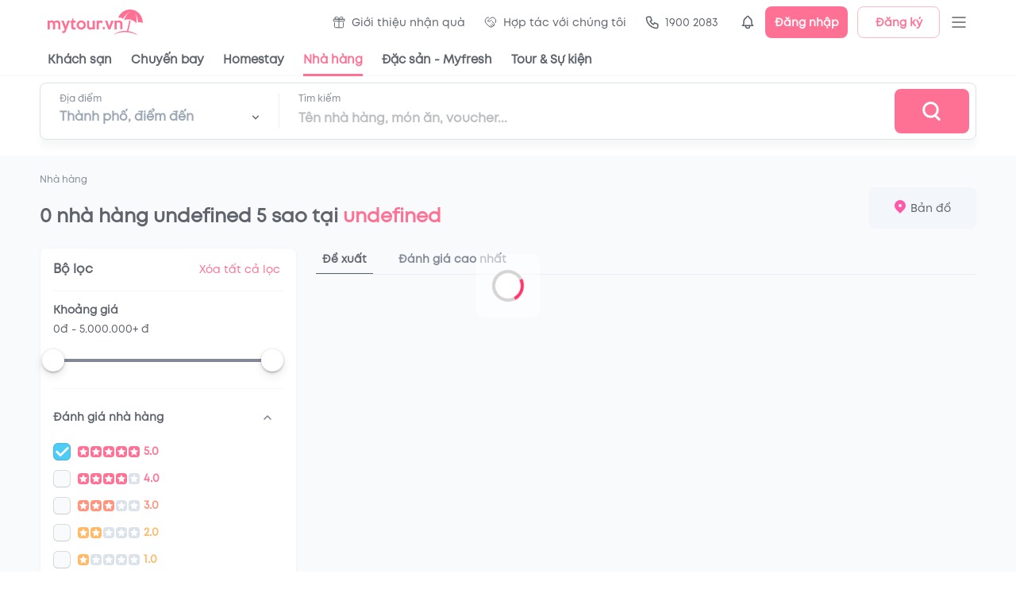

--- FILE ---
content_type: text/html; charset=utf-8
request_url: https://table.mytour.vn/nha-hang/d266-huyen-hoc-mon/c21-nha-hang/5-sao.html
body_size: 15737
content:
<!DOCTYPE html><html lang="en"><head><meta name="theme-color" content="#00B6F3"/><link rel="preload" href="/fonts/Mt/Mt-Regular.otf" as="font" crossorigin=""/><link rel="preload" href="/fonts/Mt/Mt-Bold.otf" as="font" crossorigin=""/><link rel="preload" href="/fonts/Mt/Mt-SemiBold.otf" as="font" crossorigin=""/><link rel="stylesheet" data-href="https://fonts.googleapis.com/css?family=Roboto:300,400,500,700&amp;display=swap"/><script src="https://accounts.google.com/gsi/client" async="" defer="" type="2da26f7801504ab7a4c172d7-text/javascript"></script><script type="2da26f7801504ab7a4c172d7-text/javascript">
              (function(w,d,s,l,i){w[l]=w[l]||[];w[l].push({'gtm.start':
              new Date().getTime(),event:'gtm.js'});var f=d.getElementsByTagName(s)[0],
              j=d.createElement(s),dl=l!='dataLayer'?'&l='+l:'';j.async=true;j.src=
              'https://gtm.tripi.vn/gtm.js?id='+i+dl;f.parentNode.insertBefore(j,f);
              })(window,document,'script','dataLayer', 'GTM-5XW6PZ2');
              </script><link rel="preconnect" href="https://fonts.gstatic.com" crossorigin /><meta charSet="utf-8"/><title>Danh sách những nhà hàng undefined 5 sao ngon nhất ở undefined bạn không nên bỏ qua</title><meta name="viewport" content="initial-scale=1.0, maximum-scale=1.0, width=device-width, user-scalable=no"/><meta name="description" content="Đây là danh sách tổng hợp tất tần tật các nhà hàng undefined 5 sao ngon có tiếng tại undefined được nhiều tín đồ mê undefined yêu thích và đánh giá cao."/><meta name="keywords" content="Nhà hàng,quán ăn ngon,undefined, undefined,  5 sao"/><meta name="csrf-token" content="kh1ez4WH3sozbpbLC7tOumNr81Ut9n2kVwAu1g1S"/><meta http-equiv="x-dns-prefetch-control" content="on"/><link rel="dns-prefetch" href="https://mytourcdn.com/"/><meta name="robots" content="index, follow"/><link rel="alternate" hrefLang="vi" href="https://mytour.vn/"/><link rel="icon" href="/favicon.ico"/><meta property="al:ios:app_name" content="Mytour.vn"/><meta property="al:ios:app_store_id" content="1149730203"/><meta property="al:android:app_name" content="Mytour.vn"/><meta property="al:android:package" content="vn.mytour.apps.android"/><meta property="fb:app_id" content="857393964278669"/><meta property="fb:pages" content="180719541988518"/><meta property="og:image" content="https://storage.googleapis.com/public-tripi/food/web-food/og_image_banner_web_food_3.jpg"/><meta property="og:url" content="https://mytour.vn"/><meta property="og:type" content="website"/><meta property="og:site_name" content="Mytour.vn"/><meta property="og:title" content="Danh sách những nhà hàng undefined 5 sao ngon nhất ở undefined bạn không nên bỏ qua"/><meta property="og:description" content="Đây là danh sách tổng hợp tất tần tật các nhà hàng undefined 5 sao ngon có tiếng tại undefined được nhiều tín đồ mê undefined yêu thích và đánh giá cao."/><meta name="next-head-count" content="23"/><link rel="preload" href="/_next/static/css/dc0861a51bf7797a2d80.css" as="style"/><link rel="stylesheet" href="/_next/static/css/dc0861a51bf7797a2d80.css" data-n-g=""/><noscript data-n-css=""></noscript><script defer="" nomodule="" src="/_next/static/chunks/polyfills-a40ef1678bae11e696dba45124eadd70.js" type="2da26f7801504ab7a4c172d7-text/javascript"></script><script src="/_next/static/chunks/webpack-99eac4e15b439d11c451.js" defer="" type="2da26f7801504ab7a4c172d7-text/javascript"></script><script src="/_next/static/chunks/framework-106d25c2ed81dc45938c.js" defer="" type="2da26f7801504ab7a4c172d7-text/javascript"></script><script src="/_next/static/chunks/main-70dd238c7547d384cb83.js" defer="" type="2da26f7801504ab7a4c172d7-text/javascript"></script><script src="/_next/static/chunks/pages/_app-6977f1c69eb055451f64.js" defer="" type="2da26f7801504ab7a4c172d7-text/javascript"></script><script src="/_next/static/chunks/5480-78d64d723991841c3d5e.js" defer="" type="2da26f7801504ab7a4c172d7-text/javascript"></script><script src="/_next/static/chunks/7876-f9b727246a290c507a84.js" defer="" type="2da26f7801504ab7a4c172d7-text/javascript"></script><script src="/_next/static/chunks/6126-060bab2de2a058231d9e.js" defer="" type="2da26f7801504ab7a4c172d7-text/javascript"></script><script src="/_next/static/chunks/3458-33b9ea67422297d205b8.js" defer="" type="2da26f7801504ab7a4c172d7-text/javascript"></script><script src="/_next/static/chunks/9704-887b37d1b30c06db3974.js" defer="" type="2da26f7801504ab7a4c172d7-text/javascript"></script><script src="/_next/static/chunks/3019-fa48ac0206c46ed98e59.js" defer="" type="2da26f7801504ab7a4c172d7-text/javascript"></script><script src="/_next/static/chunks/4146-9b63d333f23376e6c819.js" defer="" type="2da26f7801504ab7a4c172d7-text/javascript"></script><script src="/_next/static/chunks/2540-a3e7f9c353ec26ec31bd.js" defer="" type="2da26f7801504ab7a4c172d7-text/javascript"></script><script src="/_next/static/chunks/7667-ec7da793594226ee5e98.js" defer="" type="2da26f7801504ab7a4c172d7-text/javascript"></script><script src="/_next/static/chunks/4037-0f762dea07f62a6e1636.js" defer="" type="2da26f7801504ab7a4c172d7-text/javascript"></script><script src="/_next/static/chunks/365-57ae8b3aae083d54e641.js" defer="" type="2da26f7801504ab7a4c172d7-text/javascript"></script><script src="/_next/static/chunks/pages/nha-hang/%5B...slug%5D-446d3af79e5976a35fb8.js" defer="" type="2da26f7801504ab7a4c172d7-text/javascript"></script><script src="/_next/static/P9Jrv6Shag-QnZ0XDeQwo/_buildManifest.js" defer="" type="2da26f7801504ab7a4c172d7-text/javascript"></script><script src="/_next/static/P9Jrv6Shag-QnZ0XDeQwo/_ssgManifest.js" defer="" type="2da26f7801504ab7a4c172d7-text/javascript"></script><style id="jss-server-side">.jss105 {
  margin: 0 auto;
  max-width: 1188px;
}
@media (max-width:991.95px) {
  .jss105 {
    width: 100%;
    margin: 0;
    padding: 0 25px;
  }
}
  .jss106 {
    width: 100%;
    display: flex;
    overflow-x: auto;
    overflow-y: hidden;
  }
  .jss106::-webkit-scrollbar {
    display: none;
  }
  .jss148 {
    padding-bottom: 12px;
  }
  .jss149 {
    border-bottom: 1px solid #E2E8F0;
    padding-bottom: 4px;
  }
  .jss150 {
    width: 100%;
    bottom: -4px;
    height: 1px;
    position: absolute;
    background-color: #1a202c;
  }
  .jss151 {
    margin: 0 12px;
    position: relative;
  }
  .jss152 {
    margin: 0 -6px;
    display: flex;
    align-items: center;
    padding-top: 12px;
  }
  .jss153 {
    border: 1px solid #EDF2F7;
    cursor: pointer;
    margin: 0 6px;
    display: flex;
    padding: 10px 16px;
    box-shadow: 0px 1px 1px rgba(0, 0, 0, 0.05);
    align-items: center;
    border-radius: 8px;
    justify-content: space-between;
    background-color: #ffffff;
  }
  .jss145 {
    margin: 0 1px;
    overflow: hidden;
    position: relative;
    border-radius: 4px;
    background-color: #CBD5E0;
  }
  .jss146 {
    display: flex;
    align-items: center;
  }
  .jss147 {
    top: 0;
    left: 0;
    width: 100%;
    height: 100%;
    z-index: 2;
    position: absolute;
  }
  .jss128 {
    display: flex;
    border-bottom: 1px solid #EDF2F7;
    flex-direction: column;
  }
  .jss129 {
    cursor: pointer;
    display: flex;
    align-items: center;
    padding-bottom: 6px;
    justify-content: space-between;
  }
  .jss130 {
    cursor: pointer;
    stroke: #718096;
    transform: rotate(180deg);
    transition: all 0.3s;
  }
  .jss130:hover {
    stroke: #1A202C;
  }
  .jss131 {
    cursor: pointer;
    stroke: #718096;
    transition: all 0.3s;
  }
  .jss131:hover {
    stroke: #1A202C;
  }
  .jss132 {
    cursor: pointer;
    stroke: #FF3366;
    transform: rotate(180deg);
    margin-left: 8px;
  }
  .jss133 {
    cursor: pointer;
    stroke: #FF3366;
    margin-left: 8px;
  }
  .jss134 {
    width: 22px;
    height: 22px;
    box-shadow: inset 0 0 0 1px rgba(16,22,26,.2), inset 0 -1px 0 rgba(16,22,26,.1);
    border-radius: 50%;
    background-color: #f5f8fa;
  }
  .jss135 {
    background-color: #00B6F3 !important;
  }
  .jss135:before {
    width: 22px;
    height: 22px;
    content: "";
    display: block;
    background-size: cover;
    background-image: url(/icons/icon_checked.svg);
  }
  .jss136 {
    width: 22px;
    height: 22px;
    box-shadow: inset 0 0 0 1px rgba(16,22,26,.2), inset 0 -1px 0 rgba(16,22,26,.1);
    border-radius: 6px;
    background-color: #f5f8fa;
  }
  root.Mui-focusVisible .jss136 {
    outline: 2px auto #00B6F3;
    outline-offset: 2px;
  }
  .jss137 {
    cursor: pointer;
    margin: 0 -6px;
    display: flex;
    align-items: center;
  }
  .jss138 {
    padding: 6px;
    margin-right: 2px;
  }
  .jss139 {
    display: -webkit-box;
    overflow: hidden;
    -webkit-box-orient: vertical;
    -webkit-line-clamp: 1;
  }
  .jss140 {
    box-shadow: none;
  }
  .jss141 {
    padding: 0;
  }
  .jss142 {
    margin: 0 !important;
    min-height: 0 !important;
  }
  .jss143 {
    padding: 0;
  }
  .jss144 {
    color: #1a202c;
    text-decoration: none;
  }
  .jss122 {
    color: #E2E8F0;
    width: 100%;
    height: 4px;
    border-radius: 100px;
  }
  .jss123 {
    width: 28px;
    border: none;
    height: 28px;
    box-shadow:  0px 0.5px 4px rgba(0, 0, 0, 0.12), 0px 6px 13px rgba(0, 0, 0, 0.12);
    margin-top: 0;
    margin-left: 0;
    border-radius: 100px;
    background-color: #FFFFFF;
  }
  .jss123:focus, .jss123:hover, .jss123.jss124 {
    box-shadow:  0px 0.5px 4px rgba(0, 0, 0, 0.12), 0px 6px 13px rgba(0, 0, 0, 0.12);
  }
  .jss125 {
    left: calc(-50% + 4px);
  }
  .jss126 {
    color: #4A5568;
    height: 4px;
    border-radius: 3px;
  }
  .jss127 {
    color: #eeeeee;
    height: 4px;
    box-shadow: inset 0 0 2px 0 rgba(0, 0, 0, 0.15);
    border-radius: 3px;
  }
  .jss117 {
    border: 1px solid #EDF2F7;
    padding: 16px;
    box-shadow: 0px 1px 1px rgba(0, 0, 0, 0.05);
    border-radius: 8px;
    background-color: #ffffff;
  }
  .jss118 {
    display: flex;
    align-items: center;
    border-bottom: 1px solid #EDF2F7;
    padding-bottom: 16px;
    justify-content: space-between;
  }
  .jss119 {
    display: flex;
    padding: 16px 0;
    border-bottom: 1px solid #EDF2F7;
    flex-direction: column;
  }
  .jss120 {
    display: flex;
    align-items: center;
    justify-content: space-between;
  }
  .jss121 {
    color: #FF3366;
    text-decoration: none;
  }
  .jss112 {
    width: 100%;
    height: 100%;
    position: relative;
  }
  .jss112 .lazyload-wrapper {
    height: 100%;
  }
  .jss113 {
    top: 0;
    left: 0;
    right: 0;
    width: 100%;
    bottom: 0;
    height: 100%;
    display: flex;
    opacity: 1;
    z-index: 1;
    position: absolute;
    transition: opacity 500ms;
    align-items: center;
    justify-content: center;
    background-color: #EDF2F7;
  }
  .jss114 {
    height: 100%;
  }
  .jss115 {
    top: 0;
    left: 0;
    width: 100%;
    height: 100%;
    position: absolute;
    object-fit: cover;
  }
  .jss116 {
    opacity: 0;
    transition: opacity 500ms;
  }
  .jss107 {
    display: flex;
    align-items: flex-end;
    justify-content: space-between;
  }
  .jss108 {
    display: flex;
    flex-direction: column;
  }
  .jss109 {
    color: #4A5568;
    font-size: 12px;
    transition: all 0.3s;
    line-height: 14px;
    text-decoration: none;
  }
  .jss109:hover {
    color: #FF3366;
  }
  .jss110 {
    position: relative;
  }
  .jss111 {
    top: 0;
    left: 0;
    width: 100%;
    cursor: pointer;
    height: 100%;
    display: flex;
    z-index: 1;
    position: absolute;
    align-items: center;
    justify-content: center;
  }
  .jss30 {
    display: flex;
    align-items: center;
    justify-content: center;
  }
  .jss31 {
    width: 408px;
    display: flex;
    outline: none;
    padding: 32px 48px;
    position: relative;
    box-shadow: 0px 3px 5px -1px rgba(0,0,0,0.2),0px 5px 8px 0px rgba(0,0,0,0.14),0px 1px 14px 0px rgba(0,0,0,0.12);
    align-items: center;
    border-radius: 8px;
    flex-direction: column;
    background-color: #ffffff;
  }
  .jss32 {
    top: 4px;
    right: 4px;
    position: absolute;
  }
  .jss33 {
    display: flex;
    align-items: center;
    justify-content: center;
  }
  .jss34 {
    width: 408px;
    display: flex;
    outline: none;
    padding: 32px 48px;
    position: relative;
    box-shadow: 0px 3px 5px -1px rgba(0,0,0,0.2),0px 5px 8px 0px rgba(0,0,0,0.14),0px 1px 14px 0px rgba(0,0,0,0.12);
    align-items: center;
    border-radius: 8px;
    flex-direction: column;
    background-color: #ffffff;
  }
  .jss35 {
    top: 4px;
    right: 4px;
    position: absolute;
  }
  .jss36 {
    top: 4px;
    left: 4px;
    position: absolute;
  }

  .jss93 {
    width: 1180px;
    display: flex;
    transition: all 0.5s;
  }
  .jss94 {
    width: 100%;
    margin: 0;
    transition: all 0.5s;
    padding-left: 24px;
  }
  .jss95 {
    width: 100%;
    transition: all 0.5s;
  }
  .jss96 {
    width: 40%;
    min-width: 816px;
    margin-right: 12px;
  }
  .jss97 {
    width: 0;
  }
  .jss98 {
    width: 60%;
    margin-top: -24px;
  }
  .jss99 {
    display: flex;
    padding-top: 24px;
  }
  .jss100 {
    width: 28%;
    transition: all 0.5s;
    margin-right: 24px;
  }
  .jss101 {
    width: 0%;
    opacity: 0;
    margin-right: 0;
  }
  .jss102 {
    width: 72%;
    display: flex;
    transition: all 0.5s;
    flex-direction: column;
  }
  .jss103 {
    width: 100%;
  }
  .jss104 {
    margin: 12px 0;
    display: flex;
    justify-content: center;
  }
  .jss104 .MuiPaginationItem-textPrimary.Mui-selected {
    color: white;
  }
  .jss104 .MuiPaginationItem-page:hover {
    color: #1A202C;
    background: #E2E8F0;
  }
  .jss37 {
    display: flex;
    align-items: center;
    justify-content: center;
  }
  .jss38 {
    width: 408px;
    display: flex;
    outline: none;
    padding: 32px 48px;
    position: relative;
    box-shadow: 0px 3px 5px -1px rgba(0,0,0,0.2),0px 5px 8px 0px rgba(0,0,0,0.14),0px 1px 14px 0px rgba(0,0,0,0.12);
    align-items: center;
    border-radius: 8px;
    flex-direction: column;
    background-color: #ffffff;
  }
  .jss39 {
    top: 4px;
    right: 4px;
    position: absolute;
  }
  .jss40 {
    top: 4px;
    left: 4px;
    position: absolute;
  }
  .jss19 {
    cursor: pointer;
    display: flex;
    position: relative;
    align-items: center;
  }
  .jss20 {
    top: 46px;
    width: 220px;
    border: 1px solid #EDF2F7;
    opacity: 0;
    padding: 10px 8px;
    z-index: 1001;
    position: absolute;
    background: white;
    box-shadow: 0px 8px 8px rgba(0, 0, 0, 0.1);
    box-sizing: border-box;
    transition: all 0.3s;
    border-radius: 8px;
  }
  .jss21 {
    opacity: 1;
  }
  .jss22 {
    width: 100%;
    position: relative;
  }
  .jss23 {
    display: flex;
    padding: 14px 0;
    align-items: center;
    padding-left: 8px;
    border-radius: 8px;
  }
  .jss23:hover {
    background-color: #EDF2F7;
  }
  .jss24 {
    color: #1A202C;
    font-size: 14px;
    line-height: 17px;
  }
  .jss25 {
    display: flex;
    padding: 2px;
    align-items: center;
    border-radius: 100px;
    background-color: #ffffff;
  }
  .jss26 {
    width: 36px;
    height: 36px;
  }
  .jss27 {
    color: #ffffff;
    width: 36px;
    height: 36px;
    font-size: 12px;
    font-weight: 600;
    background-color: #00B6F3;
  }
  .jss28 {
    width: 104px;
    height: 40px;
    padding: 0;
    font-size: 14px;
    box-shadow: none;
    font-weight: 600;
    line-height: 17px;
    border-radius: 8px;
  }
  .jss29 {
    margin-left: 12px;
  }
  .jss7 {
    color: #1a202c;
    width: 100%;
    cursor: pointer;
    height: 96px;
    padding: 0px 60px;
    font-size: 14px;
    background: #fff;
    transition: all 0.3s;
    line-height: 17px;
    border-bottom: 1px solid #EDF2F7;
  }
  .jss8 {
    height: 56px;
    display: flex;
    align-items: center;
    justify-content: space-between;
  }
  .jss9 {
    display: none;
  }
  .jss10 {
    color: inherit !important;
    display: flex;
    align-items: center;
  }
  .jss11 {
    color: #1a202c;
    height: 40px;
    margin: 0 -60px;
    display: flex;
    padding: 0 60px;
    align-items: center;
  }
  .jss12 {
    color: #1A202C !important;
    cursor: pointer;
    height: 100%;
    display: flex;
    position: relative;
    font-size: 15px;
    transition: all 0.3s;
    align-items: center;
    font-weight: 600;
    line-height: 18px;
    margin-right: 24px;
  }
  .jss12:hover {
    color: #FF3366 !important;
    text-decoration: none;
  }
  .jss13 {
    color: #FF3366;
  }
  .jss14 {
    margin-right: 4px;
  }
  .jss15 {
    display: flex;
    padding: 10px 8px;
    transition: all 0.3s;
    align-items: center;
    font-weight: normal;
    margin-right: 8px;
    border-radius: 100px;
  }
  .jss16:hover {
    background-color: #EDF2F7;
  }
  .jss17 {
    left: 0;
    width: 100%;
    bottom: 0;
    display: flex;
    position: absolute;
    justify-content: center;
  }
  .jss18 {
    width: 100%;
    height: 3px;
  }
  .jss56 {
    top: 80px;
    width: 395px;
    border: 1px solid #E2E8F0;
    height: 0;
    opacity: 0;
    z-index: 1000;
    position: absolute;
    background: #ffffff;
    box-shadow: 0px 8px 8px rgba(0, 0, 0, 0.1);
    transition: all 0.3s;
    border-radius: 8px;
  }
  .jss57 {
    height: 0;
    display: flex;
    padding: 0 24px;
    transition: all 0.5s;
    justify-content: space-between;
  }
  .jss58 {
    height: 40px;
  }
  .jss59 {
    cursor: pointer;
  }
  .jss60 {
    height: 464px;
    opacity: 1;
    padding: 16px 0;
  }
  .jss61 {
    width: 100%;
  }
  .jss62 {
    left: 12px;
    z-index: 1;
    position: absolute;
  }
  .jss63 {
    padding: 0 0 0 48px !important;
  }
  .jss64 {
    overflow: auto;
    padding-top: 12px;
    padding-left: 12px;
  }
  .jss65 {
    cursor: pointer;
    height: 40px;
    display: flex;
    padding: 0 12px;
    transition: all 0.3s;
    align-items: center;
    border-radius: 8px;
    justify-content: space-between;
  }
  .jss65:hover {
    background-color: #EDF2F7;
  }
  .jss66 {
    top: 80px;
    right: 100px;
    width: calc(100% - 400px);
    border: 1px solid #E2E8F0;
    height: 0;
    opacity: 0;
    z-index: 1000;
    position: absolute;
    background: #ffffff;
    box-shadow: 0px 8px 8px rgba(0, 0, 0, 0.1);
    overflow-x: hidden;
    overflow-y: auto;
    transition: all 0.3s;
    border-radius: 8px;
  }
  .jss67::-webkit-scrollbar {
    display: none;
  }
  .jss68 {
    height: 560px;
    opacity: 1;
    padding: 16px 16px;
  }
@media (max-width:991.95px) {
  .jss68 {
    height: 400px;
  }
}
  .jss69 {
    display: flex;
  }
  .jss70 {
    width: 50%;
    border-right: 1px solid #EDF2F7;
  }
  .jss71 {
    margin: -4px -8px;
    display: flex;
    flex-wrap: wrap;
  }
  .jss72 {
    cursor: pointer;
    margin: 4px 8px;
    display: flex;
    padding: 8px 10px;
    transition: all 0.3s;
    align-items: center;
    border-radius: 100px;
    justify-content: space-between;
  }
  .jss73 {
    margin: -4;
    display: flex;
    flex-wrap: wrap;
  }
  .jss74 {
    cursor: pointer;
    margin: 4px;
    display: inline-block;
    padding: 9px 16px;
    overflow: hidden;
    max-width: 160px;
    transition: all 0.5s;
    white-space: nowrap;
    border-radius: 100px;
    text-overflow: ellipsis;
    background-color: #EDF2F7;
  }
  .jss74:hover {
    background-color: #E2E8F0;
  }
  .jss75 {
    width: 50%;
    padding-left: 18px;
  }
  .jss76 {
    display: grid;
    padding-top: 24px;
    grid-template-columns: repeat(4, 1fr);
  }
@media (max-width:991.95px) {
  .jss76 {
    grid-template-columns: repeat(3, 1fr);
  }
}
  .jss77 {
    cursor: pointer;
    display: flex;
    text-align: center;
    transition: all 0.5s;
    align-items: center;
    flex-direction: column;
    padding-bottom: 8px;
  }
  .jss77:hover {
    border-radius: 8px;
    background-color: #EDF2F7;
  }
  .jss78 {
    width: 84px;
    height: 84px;
    object-fit: fill;
    border-radius: 100px;
    margin-bottom: 12px;
  }
  .jss79 {
    display: flex;
    align-items: center;
    flex-direction: column;
  }
  .jss80 {
    color: #ffffff;
    padding: 12px 24px;
    font-size: 16px;
    font-weight: 600;
    line-height: 22px;
    border-radius: 8px;
  }
  .jss81 {
    margin: 0 -12px;
    display: flex;
    flex-direction: column;
  }
  .jss82 {
    cursor: pointer;
    display: flex;
    padding: 10px 12px;
    transition: all 0.3s;
    align-items: center;
    border-bottom: 1px solid #EDF2F7;
  }
  .jss82:hover {
    background-color: #EDF2F7;
  }
  .jss83 {
    width: 48px;
    height: 48px;
    object-fit: cover;
    border-radius: 8px;
  }
  .jss84 {
    display: flex;
    align-items: center;
    justify-content: center;
    background-color: #EDF2F7;
  }
  .jss85 {
    display: flex;
    min-height: 48px;
    padding-left: 12px;
    flex-direction: column;
    justify-content: space-around;
  }
  .jss86 {
    height: 100%;
    display: flex;
    align-items: center;
    flex-direction: column;
    justify-content: center;
  }
  .jss87 {
    border: 1px solid #FF3366;
  }
  .jss88 {
    padding: 8px;
    transition: all 0.5s;
    margin-left: -8px;
    border-radius: 4px;
  }
  .jss88:hover {
    background-color: #EDF2F7;
  }
  .jss89 {
    margin-right: 8px;
  }
  .jss90 {
    color: #4F46E5;
    width: fit-content;
    height: 21px;
    margin: 4px 0;
    display: flex;
    padding: 0 4px;
    position: relative;
    background: linear-gradient(90deg, rgba(79, 70, 229, 0.15) 0%, rgba(79, 70, 229, 0) 100%);
    align-items: center;
    border-radius: 4px;
    justify-content: center;
  }
  .jss41 {
    color: #ffffff;
    font-size: 30px;
    font-weight: 600;
    line-height: 36px;
    padding-left: 24px;
    padding-bottom: 16px;
  }
  .jss42 {
    width: 100%;
    height: 72px;
    display: flex;
    padding: 0 8px 0 24px;
    align-items: center;
    border-radius: 8px;
    justify-content: space-between;
    background-color: #ffffff;
  }
  .jss43 {
    width: 100%;
    display: flex;
    padding-right: 24px;
  }
  .jss44 {
    position: relative;
  }
  .jss45 {
    width: 0;
    bottom: 0;
    height: 3px;
    position: absolute;
    background-color: #FF3366;
  }
  .jss46 {
    left: 24px;
    width: 252px;
    transition: all 0.3s;
  }
  .jss47 {
    width: calc(100% - 448px);
    transform: translate(324px,0px);
    transition: all 0.3s;
  }
  .jss48 {
    width: 252px;
    display: flex;
    flex-direction: column;
  }
  .jss49 {
    display: flex;
    align-items: center;
    padding-top: 6px;
    justify-content: space-between;
  }
  .jss50 {
    width: 1px;
    height: 44px;
    margin: 0 24px;
    background: #E2E8F0;
  }
  .jss51 {
    width: 100%;
    display: flex;
    flex-direction: column;
  }
  .jss52 {
    color: #1a202c;
    width: 480px;
    font-size: 16px;
    margin-top: 6px;
    font-weight: 600;
    line-height: 19px;
  }
  .jss53 {
    padding: 0;
  }
  .jss54 {
    width: 100px;
    height: 56px;
    display: flex;
    align-items: center;
    border-radius: 8px;
    justify-content: center;
  }
  .jss55 {
    top: 0;
    width: 100%;
    padding: 8px 0;
    z-index: 1000;
    position: fixed;
    border-bottom: 1px solid #EDF2F7;
    background-color: #ffffff;
  }
  .jss6 {
    top: 0;
    width: 100%;
    z-index: 1000;
    position: sticky;
    background-color: #fff;
  }
  .jss155 {
    margin-top: 32px;
  }
  .jss1 {
    top: 0;
    left: 0;
    right: 0;
    bottom: 0;
    position: fixed;
    background: rgba(255,255,255,0.3);
    transition: all 0.15s ease-in;
  }
  .jss2 {
    opacity: 1;
    z-index: 99999;
  }
  .jss3 {
    display: none;
    opacity: 0;
    z-index: -1;
  }
  .jss4 {
    top: 50%;
    left: 50%;
    width: 80px;
    height: 80px;
    display: flex;
    z-index: 99999;
    position: fixed;
    transform: translate(-50%, -50%);
    background: rgba(255, 255, 255, 0.5);
    align-items: center;
    border-radius: 8px;
  }
  .jss5 {
    width: 40px;
    border: 4px solid #d4d4d4;
    height: 40px;
    margin: 0 auto;
    animation:  spin 1s linear infinite;
    background: rgba(255, 255, 255, 0.9);
    border-top: 4px solid #FF3366;
    border-radius: 50%;
    webkit-animation: spin 2s linear infinite;
  }
  .jss172 {
    width: 100%;
    background: #F7FAFC;
    margin-top: 60px;
    padding-top: 40px;
  }
  .jss173 {
    width: 100%;
    margin: 0 auto;
    max-width: 1188px;
  }
  .jss174 {
    font-size: 14px;
    font-weight: 600;
    line-height: 17px;
    margin-bottom: 8px;
  }
  .jss175 {
    color: #4A5568;
    font-size: 12px;
    line-height: 24px;
  }
  .jss176 {
    width: 100%;
    height: 1px;
    background: #DBE8ED;
    margin-top: 20px;
  }
  .jss177 {
    width: 100%;
    display: flex;
    margin-top: 15px;
  }
  .jss178 {
    color: #4A5568;
    text-decoration: none;
  }
  .jss178:hover {
    color: #00B6F3;
  }
  .jss179 {
    width: 165px;
    height: 44px;
  }
  .jss158::-webkit-scrollbar {
    display: none;
  }
  .jss159 {
    width: 630px;
    padding: 44px 24px 0px 24px;
    position: relative;
    border-radius: 8px 0px 0px 8px;
  }
  .jss160 {
    top: 0;
    right: 0;
    z-index: 1;
    position: absolute;
  }
  .jss161 {
    width: 582px;
    height: 332px;
    display: flex !important;
    align-items: center;
    justify-content: center;
  }
  .jss162 {
    display: flex;
    align-items: center;
  }
  .jss163 {
    color: #48BB78;
    padding: 2px 6px;
    margin-right: 14px;
    border-radius: 4px;
    background-color: rgba(72,187,120,0.1);
  }
  .jss164 {
    color: #FF3366;
    padding: 2px 6px;
    border-radius: 4px;
    background-color: rgba(255,51,102,0.1);
  }
  .jss165 {
    margin: 18px 0;
    display: flex;
    padding: 12px 16px;
    align-items: center;
    border-radius: 8px;
    background-color: rgba(255,155,37,0.1);
  }
  .jss166 {
    padding: 1px 3px;
    border-radius: 3px;
    background-color: #FF3366;
  }
  .jss167 {
    display: flex;
    padding-bottom: 16px;
  }
  .jss168 {
    display: flex;
    margin-left: 12px;
    flex-direction: column;
  }
  .jss169 {
    left: -24px;
    right: -24px;
    bottom: 0;
    margin: 0 -24px;
    display: flex;
    padding: 12px 24px;
    position: sticky;
    border-top: 1px solid #EDF2F7;
    align-items: center;
    justify-content: flex-end;
    background-color: #fff;
  }
  .jss170 {
    width: 156px;
    height: 44px;
    font-size: 16px;
    font-weight: 600;
    line-height: 19px;
    border-radius: 8px;
  }
  .jss171 {
    heigh: 32;
    width: 32px;
    background-color: #EDF2F7;
  }
  .jss171:disabled {
    background: #E3E8EE;
  }
  .jss180 {
    width: 100%;
    background: #F7FAFC;
    padding-top: 24px;
    padding-bottom: 24px;
  }
  .jss181 {
    width: 100%;
    margin: 0 auto;
    max-width: 1188px;
  }
  .jss182 {
    color: #4A5568;
    font-size: 12px;
    line-height: 24px;
  }
  .jss183 {
    text-align: center;
  }
  .jss184 {
    margin: 12px 0 20px 0;
    display: flex;
    align-items: center;
    justify-content: center;
  }
  .jss185 {
    width: 392px;
    height: 32px;
  }
  .jss156 {
    width: 100%;
    padding-top: 64px;
    padding-bottom: 64px;
  }
  .jss157 {
    margin: 0 -4px;
    display: flex;
    padding-top: 24px;
  }
  .jss91 {
    display: flex;
    padding: 24px 0 0;
    min-height: 300px;
    align-items: center;
    flex-direction: column;
    justify-content: center;
    background-color: #F4F8FA;
  }
  .jss92 {
    width: 100%;
    margin-top: 56px;
    background-color: #ffffff;
  }</style><style data-href="https://fonts.googleapis.com/css?family=Roboto:300,400,500,700&display=swap">@font-face{font-family:'Roboto';font-style:normal;font-weight:300;font-display:swap;src:url(https://fonts.gstatic.com/s/roboto/v30/KFOlCnqEu92Fr1MmSU5fBBc-.woff) format('woff')}@font-face{font-family:'Roboto';font-style:normal;font-weight:400;font-display:swap;src:url(https://fonts.gstatic.com/s/roboto/v30/KFOmCnqEu92Fr1Mu4mxM.woff) format('woff')}@font-face{font-family:'Roboto';font-style:normal;font-weight:500;font-display:swap;src:url(https://fonts.gstatic.com/s/roboto/v30/KFOlCnqEu92Fr1MmEU9fBBc-.woff) format('woff')}@font-face{font-family:'Roboto';font-style:normal;font-weight:700;font-display:swap;src:url(https://fonts.gstatic.com/s/roboto/v30/KFOlCnqEu92Fr1MmWUlfBBc-.woff) format('woff')}@font-face{font-family:'Roboto';font-style:normal;font-weight:300;font-display:swap;src:url(https://fonts.gstatic.com/s/roboto/v30/KFOlCnqEu92Fr1MmSU5fCRc4AMP6lbBP.woff2) format('woff2');unicode-range:U+0460-052F,U+1C80-1C88,U+20B4,U+2DE0-2DFF,U+A640-A69F,U+FE2E-FE2F}@font-face{font-family:'Roboto';font-style:normal;font-weight:300;font-display:swap;src:url(https://fonts.gstatic.com/s/roboto/v30/KFOlCnqEu92Fr1MmSU5fABc4AMP6lbBP.woff2) format('woff2');unicode-range:U+0301,U+0400-045F,U+0490-0491,U+04B0-04B1,U+2116}@font-face{font-family:'Roboto';font-style:normal;font-weight:300;font-display:swap;src:url(https://fonts.gstatic.com/s/roboto/v30/KFOlCnqEu92Fr1MmSU5fCBc4AMP6lbBP.woff2) format('woff2');unicode-range:U+1F00-1FFF}@font-face{font-family:'Roboto';font-style:normal;font-weight:300;font-display:swap;src:url(https://fonts.gstatic.com/s/roboto/v30/KFOlCnqEu92Fr1MmSU5fBxc4AMP6lbBP.woff2) format('woff2');unicode-range:U+0370-03FF}@font-face{font-family:'Roboto';font-style:normal;font-weight:300;font-display:swap;src:url(https://fonts.gstatic.com/s/roboto/v30/KFOlCnqEu92Fr1MmSU5fCxc4AMP6lbBP.woff2) format('woff2');unicode-range:U+0102-0103,U+0110-0111,U+0128-0129,U+0168-0169,U+01A0-01A1,U+01AF-01B0,U+1EA0-1EF9,U+20AB}@font-face{font-family:'Roboto';font-style:normal;font-weight:300;font-display:swap;src:url(https://fonts.gstatic.com/s/roboto/v30/KFOlCnqEu92Fr1MmSU5fChc4AMP6lbBP.woff2) format('woff2');unicode-range:U+0100-024F,U+0259,U+1E00-1EFF,U+2020,U+20A0-20AB,U+20AD-20CF,U+2113,U+2C60-2C7F,U+A720-A7FF}@font-face{font-family:'Roboto';font-style:normal;font-weight:300;font-display:swap;src:url(https://fonts.gstatic.com/s/roboto/v30/KFOlCnqEu92Fr1MmSU5fBBc4AMP6lQ.woff2) format('woff2');unicode-range:U+0000-00FF,U+0131,U+0152-0153,U+02BB-02BC,U+02C6,U+02DA,U+02DC,U+2000-206F,U+2074,U+20AC,U+2122,U+2191,U+2193,U+2212,U+2215,U+FEFF,U+FFFD}@font-face{font-family:'Roboto';font-style:normal;font-weight:400;font-display:swap;src:url(https://fonts.gstatic.com/s/roboto/v30/KFOmCnqEu92Fr1Mu72xKKTU1Kvnz.woff2) format('woff2');unicode-range:U+0460-052F,U+1C80-1C88,U+20B4,U+2DE0-2DFF,U+A640-A69F,U+FE2E-FE2F}@font-face{font-family:'Roboto';font-style:normal;font-weight:400;font-display:swap;src:url(https://fonts.gstatic.com/s/roboto/v30/KFOmCnqEu92Fr1Mu5mxKKTU1Kvnz.woff2) format('woff2');unicode-range:U+0301,U+0400-045F,U+0490-0491,U+04B0-04B1,U+2116}@font-face{font-family:'Roboto';font-style:normal;font-weight:400;font-display:swap;src:url(https://fonts.gstatic.com/s/roboto/v30/KFOmCnqEu92Fr1Mu7mxKKTU1Kvnz.woff2) format('woff2');unicode-range:U+1F00-1FFF}@font-face{font-family:'Roboto';font-style:normal;font-weight:400;font-display:swap;src:url(https://fonts.gstatic.com/s/roboto/v30/KFOmCnqEu92Fr1Mu4WxKKTU1Kvnz.woff2) format('woff2');unicode-range:U+0370-03FF}@font-face{font-family:'Roboto';font-style:normal;font-weight:400;font-display:swap;src:url(https://fonts.gstatic.com/s/roboto/v30/KFOmCnqEu92Fr1Mu7WxKKTU1Kvnz.woff2) format('woff2');unicode-range:U+0102-0103,U+0110-0111,U+0128-0129,U+0168-0169,U+01A0-01A1,U+01AF-01B0,U+1EA0-1EF9,U+20AB}@font-face{font-family:'Roboto';font-style:normal;font-weight:400;font-display:swap;src:url(https://fonts.gstatic.com/s/roboto/v30/KFOmCnqEu92Fr1Mu7GxKKTU1Kvnz.woff2) format('woff2');unicode-range:U+0100-024F,U+0259,U+1E00-1EFF,U+2020,U+20A0-20AB,U+20AD-20CF,U+2113,U+2C60-2C7F,U+A720-A7FF}@font-face{font-family:'Roboto';font-style:normal;font-weight:400;font-display:swap;src:url(https://fonts.gstatic.com/s/roboto/v30/KFOmCnqEu92Fr1Mu4mxKKTU1Kg.woff2) format('woff2');unicode-range:U+0000-00FF,U+0131,U+0152-0153,U+02BB-02BC,U+02C6,U+02DA,U+02DC,U+2000-206F,U+2074,U+20AC,U+2122,U+2191,U+2193,U+2212,U+2215,U+FEFF,U+FFFD}@font-face{font-family:'Roboto';font-style:normal;font-weight:500;font-display:swap;src:url(https://fonts.gstatic.com/s/roboto/v30/KFOlCnqEu92Fr1MmEU9fCRc4AMP6lbBP.woff2) format('woff2');unicode-range:U+0460-052F,U+1C80-1C88,U+20B4,U+2DE0-2DFF,U+A640-A69F,U+FE2E-FE2F}@font-face{font-family:'Roboto';font-style:normal;font-weight:500;font-display:swap;src:url(https://fonts.gstatic.com/s/roboto/v30/KFOlCnqEu92Fr1MmEU9fABc4AMP6lbBP.woff2) format('woff2');unicode-range:U+0301,U+0400-045F,U+0490-0491,U+04B0-04B1,U+2116}@font-face{font-family:'Roboto';font-style:normal;font-weight:500;font-display:swap;src:url(https://fonts.gstatic.com/s/roboto/v30/KFOlCnqEu92Fr1MmEU9fCBc4AMP6lbBP.woff2) format('woff2');unicode-range:U+1F00-1FFF}@font-face{font-family:'Roboto';font-style:normal;font-weight:500;font-display:swap;src:url(https://fonts.gstatic.com/s/roboto/v30/KFOlCnqEu92Fr1MmEU9fBxc4AMP6lbBP.woff2) format('woff2');unicode-range:U+0370-03FF}@font-face{font-family:'Roboto';font-style:normal;font-weight:500;font-display:swap;src:url(https://fonts.gstatic.com/s/roboto/v30/KFOlCnqEu92Fr1MmEU9fCxc4AMP6lbBP.woff2) format('woff2');unicode-range:U+0102-0103,U+0110-0111,U+0128-0129,U+0168-0169,U+01A0-01A1,U+01AF-01B0,U+1EA0-1EF9,U+20AB}@font-face{font-family:'Roboto';font-style:normal;font-weight:500;font-display:swap;src:url(https://fonts.gstatic.com/s/roboto/v30/KFOlCnqEu92Fr1MmEU9fChc4AMP6lbBP.woff2) format('woff2');unicode-range:U+0100-024F,U+0259,U+1E00-1EFF,U+2020,U+20A0-20AB,U+20AD-20CF,U+2113,U+2C60-2C7F,U+A720-A7FF}@font-face{font-family:'Roboto';font-style:normal;font-weight:500;font-display:swap;src:url(https://fonts.gstatic.com/s/roboto/v30/KFOlCnqEu92Fr1MmEU9fBBc4AMP6lQ.woff2) format('woff2');unicode-range:U+0000-00FF,U+0131,U+0152-0153,U+02BB-02BC,U+02C6,U+02DA,U+02DC,U+2000-206F,U+2074,U+20AC,U+2122,U+2191,U+2193,U+2212,U+2215,U+FEFF,U+FFFD}@font-face{font-family:'Roboto';font-style:normal;font-weight:700;font-display:swap;src:url(https://fonts.gstatic.com/s/roboto/v30/KFOlCnqEu92Fr1MmWUlfCRc4AMP6lbBP.woff2) format('woff2');unicode-range:U+0460-052F,U+1C80-1C88,U+20B4,U+2DE0-2DFF,U+A640-A69F,U+FE2E-FE2F}@font-face{font-family:'Roboto';font-style:normal;font-weight:700;font-display:swap;src:url(https://fonts.gstatic.com/s/roboto/v30/KFOlCnqEu92Fr1MmWUlfABc4AMP6lbBP.woff2) format('woff2');unicode-range:U+0301,U+0400-045F,U+0490-0491,U+04B0-04B1,U+2116}@font-face{font-family:'Roboto';font-style:normal;font-weight:700;font-display:swap;src:url(https://fonts.gstatic.com/s/roboto/v30/KFOlCnqEu92Fr1MmWUlfCBc4AMP6lbBP.woff2) format('woff2');unicode-range:U+1F00-1FFF}@font-face{font-family:'Roboto';font-style:normal;font-weight:700;font-display:swap;src:url(https://fonts.gstatic.com/s/roboto/v30/KFOlCnqEu92Fr1MmWUlfBxc4AMP6lbBP.woff2) format('woff2');unicode-range:U+0370-03FF}@font-face{font-family:'Roboto';font-style:normal;font-weight:700;font-display:swap;src:url(https://fonts.gstatic.com/s/roboto/v30/KFOlCnqEu92Fr1MmWUlfCxc4AMP6lbBP.woff2) format('woff2');unicode-range:U+0102-0103,U+0110-0111,U+0128-0129,U+0168-0169,U+01A0-01A1,U+01AF-01B0,U+1EA0-1EF9,U+20AB}@font-face{font-family:'Roboto';font-style:normal;font-weight:700;font-display:swap;src:url(https://fonts.gstatic.com/s/roboto/v30/KFOlCnqEu92Fr1MmWUlfChc4AMP6lbBP.woff2) format('woff2');unicode-range:U+0100-024F,U+0259,U+1E00-1EFF,U+2020,U+20A0-20AB,U+20AD-20CF,U+2113,U+2C60-2C7F,U+A720-A7FF}@font-face{font-family:'Roboto';font-style:normal;font-weight:700;font-display:swap;src:url(https://fonts.gstatic.com/s/roboto/v30/KFOlCnqEu92Fr1MmWUlfBBc4AMP6lQ.woff2) format('woff2');unicode-range:U+0000-00FF,U+0131,U+0152-0153,U+02BB-02BC,U+02C6,U+02DA,U+02DC,U+2000-206F,U+2074,U+20AC,U+2122,U+2191,U+2193,U+2212,U+2215,U+FEFF,U+FFFD}</style></head><body><noscript><iframe src="https://gtm.tripi.vn/ns.html?id=GTM-5XW6PZ2" height="0" width="0" style="display:none;visibility:hidden"></iframe></noscript><div id="__next"><main><div class="jss1 jss3 MuiBox-root css-0"><div class="jss4"><div class="jss5"></div></div></div><div class="MuiBox-root css-0"><div class="jss7 MuiBox-root css-0" style="height:96px"><div class="jss8 MuiBox-root css-0"><img src="https://storage.googleapis.com/tripi-assets/mytour/icons/icon_logo_mytour_red.svg" alt="image"/><div class="jss10 MuiBox-root css-0"><style data-emotion="css 1icctjx">.css-1icctjx{-webkit-text-decoration:underline;text-decoration:underline;text-decoration-color:rgba(0, 182, 243, 0.4);}.css-1icctjx:hover{text-decoration-color:inherit;}</style><style data-emotion="css m8ii8m">.css-m8ii8m{margin:0;color:#00B6F3;-webkit-text-decoration:underline;text-decoration:underline;text-decoration-color:rgba(0, 182, 243, 0.4);}.css-m8ii8m:hover{text-decoration-color:inherit;}</style><a class="MuiTypography-root MuiTypography-inherit MuiLink-root MuiLink-underlineAlways jss15 jss16 css-m8ii8m" style="text-decoration:none;color:#1A202C" target="_blank" href="https://gioithieu.mytour.vn/"><svg width="16" height="16" viewBox="0 0 16 16" fill="none" xmlns="http://www.w3.org/2000/svg" style="margin-right:8px"><path d="M3.055 2.746a1.6 1.6 0 011.648-1.545C7.141 1.201 8 4.291 8 4.291H4.703a1.6 1.6 0 01-1.648-1.545v0zM11.296 4.292H8S8.858 1.2 11.296 1.2a1.6 1.6 0 011.649 1.545 1.599 1.599 0 01-1.649 1.546zM13.563 8.618v4.945a1.236 1.236 0 01-1.237 1.236H3.673a1.236 1.236 0 01-1.237-1.236V8.618" stroke="#1A202C" stroke-linecap="round" stroke-linejoin="round"></path><path d="M14.799 4.292h-13.6v2.473h13.6V4.292zM8 4.292V14.8" stroke="#1A202C" stroke-linecap="round" stroke-linejoin="round"></path></svg>Giới thiệu nhận quà</a><a class="MuiTypography-root MuiTypography-inherit MuiLink-root MuiLink-underlineAlways jss15 jss16 css-m8ii8m" style="text-decoration:none;color:#1A202C" href="https://mytour.vn/partnership"><svg width="16" height="16" viewBox="0 0 16 16" fill="none" xmlns="http://www.w3.org/2000/svg" style="margin-right:8px"><path d="M9.236 5.09L7.893 6.434a2.473 2.473 0 01-3.496 0l-.106-.106L7.337 3.28a4.372 4.372 0 016.182 0v0a4.373 4.373 0 01.662 5.334" stroke="#1A202C" stroke-miterlimit="10" stroke-linecap="round" stroke-linejoin="round"></path><path d="M10.019 7.11l2.233 2.233a1.854 1.854 0 010 2.623l-1.011 1.01a3.709 3.709 0 01-5.246 0L2.48 9.463a4.372 4.372 0 010-6.182v0A4.357 4.357 0 015.527 2M11.95 12.267L9.546 9.862M10.171 13.723L7.927 11.48" stroke="#1A202C" stroke-miterlimit="10" stroke-linecap="round" stroke-linejoin="round"></path></svg>Hợp tác với chúng tôi</a><span class="jss15 MuiBox-root css-0" style="color:#1A202C"><svg width="17" height="17" viewBox="0 0 17 17" fill="none" xmlns="http://www.w3.org/2000/svg" class="svgFillAll" style="stroke:#1A202C;margin-right:8px"><path d="M3.167 1.333H6.5L8.167 5.5 6.083 6.75a9.167 9.167 0 004.167 4.167l1.25-2.084 4.167 1.667v3.333A1.666 1.666 0 0114 15.5 13.333 13.333 0 011.5 3a1.667 1.667 0 011.667-1.667" stroke="#4A5568" stroke-width="1.5" stroke-linecap="round" stroke-linejoin="round"></path></svg>1900 2083</span><style data-emotion="css 1rtycls">.css-1rtycls{margin:0 12px;cursor:pointer;}</style><div class="MuiBox-root css-1rtycls"><svg width="20" height="20" viewBox="0 0 20 20" fill="none" xmlns="http://www.w3.org/2000/svg" class="svgFillAll" style="stroke:#1a202c"><path d="M8.333 4.167a1.667 1.667 0 013.334 0 5.833 5.833 0 013.333 5v2.5a3.333 3.333 0 001.667 2.5H3.333A3.334 3.334 0 005 11.667v-2.5a5.833 5.833 0 013.333-5" stroke="#fff" stroke-width="1.5" stroke-linecap="round" stroke-linejoin="round"></path><path d="M7.5 14.166V15a2.5 2.5 0 105 0v-.834" stroke="#fff" stroke-width="1.5" stroke-linecap="round" stroke-linejoin="round"></path></svg></div><style data-emotion="css 4g6ai3">.css-4g6ai3{cursor:pointer;}</style><div class="jss10 MuiBox-root css-4g6ai3"><div class="MuiBox-root css-0"><div class="jss19 MuiBox-root css-0"><div class="MuiBox-root css-0"><style data-emotion="css 70qvj9">.css-70qvj9{display:-webkit-box;display:-webkit-flex;display:-ms-flexbox;display:flex;-webkit-align-items:center;-webkit-box-align:center;-ms-flex-align:center;align-items:center;}</style><div class="MuiBox-root css-70qvj9"><style data-emotion="css nw84qh">.css-nw84qh{font-size:14px;text-transform:none;line-height:auto;font-weight:500;font-family:Mt,-apple-system,BlinkMacSystemFont,sans-serif;min-width:64px;padding:6px 16px;border-radius:4px;-webkit-transition:background-color 250ms cubic-bezier(0.4, 0, 0.2, 1) 0ms,box-shadow 250ms cubic-bezier(0.4, 0, 0.2, 1) 0ms,border-color 250ms cubic-bezier(0.4, 0, 0.2, 1) 0ms,color 250ms cubic-bezier(0.4, 0, 0.2, 1) 0ms;transition:background-color 250ms cubic-bezier(0.4, 0, 0.2, 1) 0ms,box-shadow 250ms cubic-bezier(0.4, 0, 0.2, 1) 0ms,border-color 250ms cubic-bezier(0.4, 0, 0.2, 1) 0ms,color 250ms cubic-bezier(0.4, 0, 0.2, 1) 0ms;color:#fff;background-color:#FF3366;box-shadow:0px 3px 1px -2px rgba(0,0,0,0.2),0px 2px 2px 0px rgba(0,0,0,0.14),0px 1px 5px 0px rgba(0,0,0,0.12);box-shadow:none;}.css-nw84qh:hover{-webkit-text-decoration:none;text-decoration:none;background-color:rgb(178, 35, 71);box-shadow:0px 2px 4px -1px rgba(0,0,0,0.2),0px 4px 5px 0px rgba(0,0,0,0.14),0px 1px 10px 0px rgba(0,0,0,0.12);}@media (hover: none){.css-nw84qh:hover{background-color:#FF3366;}}.css-nw84qh:active{box-shadow:0px 5px 5px -3px rgba(0,0,0,0.2),0px 8px 10px 1px rgba(0,0,0,0.14),0px 3px 14px 2px rgba(0,0,0,0.12);}.css-nw84qh.Mui-focusVisible{box-shadow:0px 3px 5px -1px rgba(0,0,0,0.2),0px 6px 10px 0px rgba(0,0,0,0.14),0px 1px 18px 0px rgba(0,0,0,0.12);}.css-nw84qh.Mui-disabled{color:rgba(0, 0, 0, 0.26);box-shadow:none;background-color:rgba(0, 0, 0, 0.12);}.css-nw84qh:hover{box-shadow:none;}.css-nw84qh.Mui-focusVisible{box-shadow:none;}.css-nw84qh:active{box-shadow:none;}.css-nw84qh.Mui-disabled{box-shadow:none;}</style><style data-emotion="css ni6x5n">.css-ni6x5n{display:-webkit-inline-box;display:-webkit-inline-flex;display:-ms-inline-flexbox;display:inline-flex;-webkit-align-items:center;-webkit-box-align:center;-ms-flex-align:center;align-items:center;-webkit-box-pack:center;-ms-flex-pack:center;-webkit-justify-content:center;justify-content:center;position:relative;box-sizing:border-box;-webkit-tap-highlight-color:transparent;background-color:transparent;outline:0;border:0;margin:0;border-radius:0;padding:0;cursor:pointer;-webkit-user-select:none;-moz-user-select:none;-ms-user-select:none;user-select:none;vertical-align:middle;-moz-appearance:none;-webkit-appearance:none;-webkit-text-decoration:none;text-decoration:none;color:inherit;font-size:14px;text-transform:none;line-height:auto;font-weight:500;font-family:Mt,-apple-system,BlinkMacSystemFont,sans-serif;min-width:64px;padding:6px 16px;border-radius:4px;-webkit-transition:background-color 250ms cubic-bezier(0.4, 0, 0.2, 1) 0ms,box-shadow 250ms cubic-bezier(0.4, 0, 0.2, 1) 0ms,border-color 250ms cubic-bezier(0.4, 0, 0.2, 1) 0ms,color 250ms cubic-bezier(0.4, 0, 0.2, 1) 0ms;transition:background-color 250ms cubic-bezier(0.4, 0, 0.2, 1) 0ms,box-shadow 250ms cubic-bezier(0.4, 0, 0.2, 1) 0ms,border-color 250ms cubic-bezier(0.4, 0, 0.2, 1) 0ms,color 250ms cubic-bezier(0.4, 0, 0.2, 1) 0ms;color:#fff;background-color:#FF3366;box-shadow:0px 3px 1px -2px rgba(0,0,0,0.2),0px 2px 2px 0px rgba(0,0,0,0.14),0px 1px 5px 0px rgba(0,0,0,0.12);box-shadow:none;}.css-ni6x5n::-moz-focus-inner{border-style:none;}.css-ni6x5n.Mui-disabled{pointer-events:none;cursor:default;}@media print{.css-ni6x5n{-webkit-print-color-adjust:exact;color-adjust:exact;}}.css-ni6x5n:hover{-webkit-text-decoration:none;text-decoration:none;background-color:rgb(178, 35, 71);box-shadow:0px 2px 4px -1px rgba(0,0,0,0.2),0px 4px 5px 0px rgba(0,0,0,0.14),0px 1px 10px 0px rgba(0,0,0,0.12);}@media (hover: none){.css-ni6x5n:hover{background-color:#FF3366;}}.css-ni6x5n:active{box-shadow:0px 5px 5px -3px rgba(0,0,0,0.2),0px 8px 10px 1px rgba(0,0,0,0.14),0px 3px 14px 2px rgba(0,0,0,0.12);}.css-ni6x5n.Mui-focusVisible{box-shadow:0px 3px 5px -1px rgba(0,0,0,0.2),0px 6px 10px 0px rgba(0,0,0,0.14),0px 1px 18px 0px rgba(0,0,0,0.12);}.css-ni6x5n.Mui-disabled{color:rgba(0, 0, 0, 0.26);box-shadow:none;background-color:rgba(0, 0, 0, 0.12);}.css-ni6x5n:hover{box-shadow:none;}.css-ni6x5n.Mui-focusVisible{box-shadow:none;}.css-ni6x5n:active{box-shadow:none;}.css-ni6x5n.Mui-disabled{box-shadow:none;}</style><button class="MuiButton-root MuiButton-contained MuiButton-containedSecondary MuiButton-sizeMedium MuiButton-containedSizeMedium MuiButton-disableElevation MuiButtonBase-root jss28 css-ni6x5n" tabindex="0" type="button">Đăng nhập</button><style data-emotion="css 12zae16">.css-12zae16{font-size:14px;text-transform:none;line-height:auto;font-weight:500;font-family:Mt,-apple-system,BlinkMacSystemFont,sans-serif;min-width:64px;padding:5px 15px;border-radius:4px;-webkit-transition:background-color 250ms cubic-bezier(0.4, 0, 0.2, 1) 0ms,box-shadow 250ms cubic-bezier(0.4, 0, 0.2, 1) 0ms,border-color 250ms cubic-bezier(0.4, 0, 0.2, 1) 0ms,color 250ms cubic-bezier(0.4, 0, 0.2, 1) 0ms;transition:background-color 250ms cubic-bezier(0.4, 0, 0.2, 1) 0ms,box-shadow 250ms cubic-bezier(0.4, 0, 0.2, 1) 0ms,border-color 250ms cubic-bezier(0.4, 0, 0.2, 1) 0ms,color 250ms cubic-bezier(0.4, 0, 0.2, 1) 0ms;border:1px solid rgba(255, 51, 102, 0.5);color:#FF3366;box-shadow:none;}.css-12zae16:hover{-webkit-text-decoration:none;text-decoration:none;background-color:rgba(255, 51, 102, 0.04);border:1px solid #FF3366;}@media (hover: none){.css-12zae16:hover{background-color:transparent;}}.css-12zae16.Mui-disabled{color:rgba(0, 0, 0, 0.26);border:1px solid rgba(0, 0, 0, 0.26);}.css-12zae16:hover{box-shadow:none;}.css-12zae16.Mui-focusVisible{box-shadow:none;}.css-12zae16:active{box-shadow:none;}.css-12zae16.Mui-disabled{box-shadow:none;}</style><style data-emotion="css 11vv9j9">.css-11vv9j9{display:-webkit-inline-box;display:-webkit-inline-flex;display:-ms-inline-flexbox;display:inline-flex;-webkit-align-items:center;-webkit-box-align:center;-ms-flex-align:center;align-items:center;-webkit-box-pack:center;-ms-flex-pack:center;-webkit-justify-content:center;justify-content:center;position:relative;box-sizing:border-box;-webkit-tap-highlight-color:transparent;background-color:transparent;outline:0;border:0;margin:0;border-radius:0;padding:0;cursor:pointer;-webkit-user-select:none;-moz-user-select:none;-ms-user-select:none;user-select:none;vertical-align:middle;-moz-appearance:none;-webkit-appearance:none;-webkit-text-decoration:none;text-decoration:none;color:inherit;font-size:14px;text-transform:none;line-height:auto;font-weight:500;font-family:Mt,-apple-system,BlinkMacSystemFont,sans-serif;min-width:64px;padding:5px 15px;border-radius:4px;-webkit-transition:background-color 250ms cubic-bezier(0.4, 0, 0.2, 1) 0ms,box-shadow 250ms cubic-bezier(0.4, 0, 0.2, 1) 0ms,border-color 250ms cubic-bezier(0.4, 0, 0.2, 1) 0ms,color 250ms cubic-bezier(0.4, 0, 0.2, 1) 0ms;transition:background-color 250ms cubic-bezier(0.4, 0, 0.2, 1) 0ms,box-shadow 250ms cubic-bezier(0.4, 0, 0.2, 1) 0ms,border-color 250ms cubic-bezier(0.4, 0, 0.2, 1) 0ms,color 250ms cubic-bezier(0.4, 0, 0.2, 1) 0ms;border:1px solid rgba(255, 51, 102, 0.5);color:#FF3366;box-shadow:none;}.css-11vv9j9::-moz-focus-inner{border-style:none;}.css-11vv9j9.Mui-disabled{pointer-events:none;cursor:default;}@media print{.css-11vv9j9{-webkit-print-color-adjust:exact;color-adjust:exact;}}.css-11vv9j9:hover{-webkit-text-decoration:none;text-decoration:none;background-color:rgba(255, 51, 102, 0.04);border:1px solid #FF3366;}@media (hover: none){.css-11vv9j9:hover{background-color:transparent;}}.css-11vv9j9.Mui-disabled{color:rgba(0, 0, 0, 0.26);border:1px solid rgba(0, 0, 0, 0.26);}.css-11vv9j9:hover{box-shadow:none;}.css-11vv9j9.Mui-focusVisible{box-shadow:none;}.css-11vv9j9:active{box-shadow:none;}.css-11vv9j9.Mui-disabled{box-shadow:none;}</style><button class="MuiButton-root MuiButton-outlined MuiButton-outlinedSecondary MuiButton-sizeMedium MuiButton-outlinedSizeMedium MuiButton-disableElevation MuiButtonBase-root jss28 jss29 css-11vv9j9" tabindex="0" type="button">Đăng ký</button></div><div class="jss20 MuiBox-root css-0" style="right:-26px"></div></div></div></div></div><svg width="24" height="24" viewBox="0 0 24 24" fill="none" xmlns="http://www.w3.org/2000/svg" class="svgFillAll" style="stroke:#1a202c;cursor:pointer;margin-left:12px"><path d="M4 6h16M4 12h16M4 18h16" stroke="#1A202C" stroke-width="1.5" stroke-linecap="round" stroke-linejoin="round"></path></svg></div></div><div class="jss11 MuiBox-root css-0"><a href="https://mytour.vn/khach-san" class="jss12">Khách sạn</a><a href="https://mytour.vn/ve-may-bay" class="jss12">Chuyến bay</a><a href="https://mytour.vn/homestay" class="jss12">Homestay</a><a class="MuiTypography-root MuiTypography-inherit MuiLink-root MuiLink-underlineAlways jss12 css-m8ii8m" href="/"><style data-emotion="css wy3lkr">.css-wy3lkr{color:#FF3366!important;}</style><span class="MuiBox-root css-wy3lkr">Nhà hàng</span><div class="jss17 MuiBox-root css-0"><div class="jss18 MuiBox-root css-0" style="background-color:#FF3366"></div></div></a><a href="https://fresh.mytour.vn/" class="jss12">Đặc sản - Myfresh</a><a href="https://mytourevent.vn/" class="jss12">Tour &amp; Sự kiện</a></div><style data-emotion="css a3xyjy">.css-a3xyjy{z-index:1200;}</style></div></div><style data-emotion="css 4cxybv">.css-4cxybv{padding-bottom:8px;}</style><div class="jss6 MuiBox-root css-4cxybv"><style data-emotion="css 1j9itn7">.css-1j9itn7{max-width:1180px;margin:0 auto;}</style><div class="MuiBox-root css-1j9itn7"><style data-emotion="css oyldjd">.css-oyldjd{padding-top:8px;display:block;}</style><div class="MuiBox-root css-oyldjd"><style data-emotion="css 79elbk">.css-79elbk{position:relative;}</style><div class="MuiBox-root css-79elbk"><div class="jss45 MuiBox-root css-0"></div><style data-emotion="css nxj76k">.css-nxj76k{border:1px solid #CBD5E0;box-shadow:0px 10px 10px rgba(26, 32, 44, 0.05);}</style><div class="jss42 MuiBox-root css-nxj76k"><div class="jss43 MuiBox-root css-0"><div class="jss44 MuiBox-root css-0"><div class="jss48 MuiBox-root css-0"><style data-emotion="css 1rnog6o">.css-1rnog6o{margin:0;font-size:12px;line-height:14px;font-weight:400;color:#4A5568;}</style><span class="MuiTypography-root MuiTypography-body3 css-1rnog6o">Địa điểm</span><div class="jss49 MuiBox-root css-0"><style data-emotion="css 19ixjm5">.css-19ixjm5{margin:0;font-size:16px;line-height:20px;font-weight:600;font-family:Mt,-apple-system,BlinkMacSystemFont,sans-serif;color:#718096;}</style><h6 class="MuiTypography-root MuiTypography-subtitle1 css-19ixjm5">Thành phố, điểm đến</h6><svg width="10" height="6" viewBox="0 0 10 6" fill="none" xmlns="http://www.w3.org/2000/svg"><path d="M1.667 1.333L5 4.667l3.333-3.334" stroke="#1A202C" stroke-width="1.5" stroke-linecap="round" stroke-linejoin="round"></path></svg></div></div></div><div class="jss50 MuiBox-root css-0"></div><div class="jss51 MuiBox-root css-0"><div class="jss48 MuiBox-root css-0"><span class="MuiTypography-root MuiTypography-body3 css-1rnog6o">Tìm kiếm</span><style data-emotion="css-global 1prfaxn">@-webkit-keyframes mui-auto-fill{from{display:block;}}@keyframes mui-auto-fill{from{display:block;}}@-webkit-keyframes mui-auto-fill-cancel{from{display:block;}}@keyframes mui-auto-fill-cancel{from{display:block;}}</style><style data-emotion="css 14ds6wj">.css-14ds6wj{font-size:16px;line-height:1.4375em;font-weight:normal;font-family:Mt,-apple-system,BlinkMacSystemFont,sans-serif;color:rgba(0, 0, 0, 0.87);box-sizing:border-box;position:relative;cursor:text;display:-webkit-inline-box;display:-webkit-inline-flex;display:-ms-inline-flexbox;display:inline-flex;-webkit-align-items:center;-webkit-box-align:center;-ms-flex-align:center;align-items:center;position:relative;}.css-14ds6wj.Mui-disabled{color:rgba(0, 0, 0, 0.38);cursor:default;}</style><div class="jss52 MuiInput-root MuiInputBase-root MuiInputBase-colorPrimary css-14ds6wj"><style data-emotion="css mnn31">.css-mnn31{font:inherit;letter-spacing:inherit;color:currentColor;padding:4px 0 5px;border:0;box-sizing:content-box;background:none;height:1.4375em;margin:0;-webkit-tap-highlight-color:transparent;display:block;min-width:0;width:100%;-webkit-animation-name:mui-auto-fill-cancel;animation-name:mui-auto-fill-cancel;-webkit-animation-duration:10ms;animation-duration:10ms;}.css-mnn31::-webkit-input-placeholder{color:currentColor;opacity:0.42;-webkit-transition:opacity 200ms cubic-bezier(0.4, 0, 0.2, 1) 0ms;transition:opacity 200ms cubic-bezier(0.4, 0, 0.2, 1) 0ms;}.css-mnn31::-moz-placeholder{color:currentColor;opacity:0.42;-webkit-transition:opacity 200ms cubic-bezier(0.4, 0, 0.2, 1) 0ms;transition:opacity 200ms cubic-bezier(0.4, 0, 0.2, 1) 0ms;}.css-mnn31:-ms-input-placeholder{color:currentColor;opacity:0.42;-webkit-transition:opacity 200ms cubic-bezier(0.4, 0, 0.2, 1) 0ms;transition:opacity 200ms cubic-bezier(0.4, 0, 0.2, 1) 0ms;}.css-mnn31::-ms-input-placeholder{color:currentColor;opacity:0.42;-webkit-transition:opacity 200ms cubic-bezier(0.4, 0, 0.2, 1) 0ms;transition:opacity 200ms cubic-bezier(0.4, 0, 0.2, 1) 0ms;}.css-mnn31:focus{outline:0;}.css-mnn31:invalid{box-shadow:none;}.css-mnn31::-webkit-search-decoration{-webkit-appearance:none;}label[data-shrink=false]+.MuiInputBase-formControl .css-mnn31::-webkit-input-placeholder{opacity:0!important;}label[data-shrink=false]+.MuiInputBase-formControl .css-mnn31::-moz-placeholder{opacity:0!important;}label[data-shrink=false]+.MuiInputBase-formControl .css-mnn31:-ms-input-placeholder{opacity:0!important;}label[data-shrink=false]+.MuiInputBase-formControl .css-mnn31::-ms-input-placeholder{opacity:0!important;}label[data-shrink=false]+.MuiInputBase-formControl .css-mnn31:focus::-webkit-input-placeholder{opacity:0.42;}label[data-shrink=false]+.MuiInputBase-formControl .css-mnn31:focus::-moz-placeholder{opacity:0.42;}label[data-shrink=false]+.MuiInputBase-formControl .css-mnn31:focus:-ms-input-placeholder{opacity:0.42;}label[data-shrink=false]+.MuiInputBase-formControl .css-mnn31:focus::-ms-input-placeholder{opacity:0.42;}.css-mnn31.Mui-disabled{opacity:1;-webkit-text-fill-color:rgba(0, 0, 0, 0.38);}.css-mnn31:-webkit-autofill{-webkit-animation-duration:5000s;animation-duration:5000s;-webkit-animation-name:mui-auto-fill;animation-name:mui-auto-fill;}</style><input type="text" autoComplete="off" id="input-search-restaurant" placeholder="Tên nhà hàng, món ăn, voucher..." value="" class="jss53 MuiInput-input MuiInputBase-input css-mnn31"/></div></div></div></div><style data-emotion="css nw84qh">.css-nw84qh{font-size:14px;text-transform:none;line-height:auto;font-weight:500;font-family:Mt,-apple-system,BlinkMacSystemFont,sans-serif;min-width:64px;padding:6px 16px;border-radius:4px;-webkit-transition:background-color 250ms cubic-bezier(0.4, 0, 0.2, 1) 0ms,box-shadow 250ms cubic-bezier(0.4, 0, 0.2, 1) 0ms,border-color 250ms cubic-bezier(0.4, 0, 0.2, 1) 0ms,color 250ms cubic-bezier(0.4, 0, 0.2, 1) 0ms;transition:background-color 250ms cubic-bezier(0.4, 0, 0.2, 1) 0ms,box-shadow 250ms cubic-bezier(0.4, 0, 0.2, 1) 0ms,border-color 250ms cubic-bezier(0.4, 0, 0.2, 1) 0ms,color 250ms cubic-bezier(0.4, 0, 0.2, 1) 0ms;color:#fff;background-color:#FF3366;box-shadow:0px 3px 1px -2px rgba(0,0,0,0.2),0px 2px 2px 0px rgba(0,0,0,0.14),0px 1px 5px 0px rgba(0,0,0,0.12);box-shadow:none;}.css-nw84qh:hover{-webkit-text-decoration:none;text-decoration:none;background-color:rgb(178, 35, 71);box-shadow:0px 2px 4px -1px rgba(0,0,0,0.2),0px 4px 5px 0px rgba(0,0,0,0.14),0px 1px 10px 0px rgba(0,0,0,0.12);}@media (hover: none){.css-nw84qh:hover{background-color:#FF3366;}}.css-nw84qh:active{box-shadow:0px 5px 5px -3px rgba(0,0,0,0.2),0px 8px 10px 1px rgba(0,0,0,0.14),0px 3px 14px 2px rgba(0,0,0,0.12);}.css-nw84qh.Mui-focusVisible{box-shadow:0px 3px 5px -1px rgba(0,0,0,0.2),0px 6px 10px 0px rgba(0,0,0,0.14),0px 1px 18px 0px rgba(0,0,0,0.12);}.css-nw84qh.Mui-disabled{color:rgba(0, 0, 0, 0.26);box-shadow:none;background-color:rgba(0, 0, 0, 0.12);}.css-nw84qh:hover{box-shadow:none;}.css-nw84qh.Mui-focusVisible{box-shadow:none;}.css-nw84qh:active{box-shadow:none;}.css-nw84qh.Mui-disabled{box-shadow:none;}</style><style data-emotion="css ni6x5n">.css-ni6x5n{display:-webkit-inline-box;display:-webkit-inline-flex;display:-ms-inline-flexbox;display:inline-flex;-webkit-align-items:center;-webkit-box-align:center;-ms-flex-align:center;align-items:center;-webkit-box-pack:center;-ms-flex-pack:center;-webkit-justify-content:center;justify-content:center;position:relative;box-sizing:border-box;-webkit-tap-highlight-color:transparent;background-color:transparent;outline:0;border:0;margin:0;border-radius:0;padding:0;cursor:pointer;-webkit-user-select:none;-moz-user-select:none;-ms-user-select:none;user-select:none;vertical-align:middle;-moz-appearance:none;-webkit-appearance:none;-webkit-text-decoration:none;text-decoration:none;color:inherit;font-size:14px;text-transform:none;line-height:auto;font-weight:500;font-family:Mt,-apple-system,BlinkMacSystemFont,sans-serif;min-width:64px;padding:6px 16px;border-radius:4px;-webkit-transition:background-color 250ms cubic-bezier(0.4, 0, 0.2, 1) 0ms,box-shadow 250ms cubic-bezier(0.4, 0, 0.2, 1) 0ms,border-color 250ms cubic-bezier(0.4, 0, 0.2, 1) 0ms,color 250ms cubic-bezier(0.4, 0, 0.2, 1) 0ms;transition:background-color 250ms cubic-bezier(0.4, 0, 0.2, 1) 0ms,box-shadow 250ms cubic-bezier(0.4, 0, 0.2, 1) 0ms,border-color 250ms cubic-bezier(0.4, 0, 0.2, 1) 0ms,color 250ms cubic-bezier(0.4, 0, 0.2, 1) 0ms;color:#fff;background-color:#FF3366;box-shadow:0px 3px 1px -2px rgba(0,0,0,0.2),0px 2px 2px 0px rgba(0,0,0,0.14),0px 1px 5px 0px rgba(0,0,0,0.12);box-shadow:none;}.css-ni6x5n::-moz-focus-inner{border-style:none;}.css-ni6x5n.Mui-disabled{pointer-events:none;cursor:default;}@media print{.css-ni6x5n{-webkit-print-color-adjust:exact;color-adjust:exact;}}.css-ni6x5n:hover{-webkit-text-decoration:none;text-decoration:none;background-color:rgb(178, 35, 71);box-shadow:0px 2px 4px -1px rgba(0,0,0,0.2),0px 4px 5px 0px rgba(0,0,0,0.14),0px 1px 10px 0px rgba(0,0,0,0.12);}@media (hover: none){.css-ni6x5n:hover{background-color:#FF3366;}}.css-ni6x5n:active{box-shadow:0px 5px 5px -3px rgba(0,0,0,0.2),0px 8px 10px 1px rgba(0,0,0,0.14),0px 3px 14px 2px rgba(0,0,0,0.12);}.css-ni6x5n.Mui-focusVisible{box-shadow:0px 3px 5px -1px rgba(0,0,0,0.2),0px 6px 10px 0px rgba(0,0,0,0.14),0px 1px 18px 0px rgba(0,0,0,0.12);}.css-ni6x5n.Mui-disabled{color:rgba(0, 0, 0, 0.26);box-shadow:none;background-color:rgba(0, 0, 0, 0.12);}.css-ni6x5n:hover{box-shadow:none;}.css-ni6x5n.Mui-focusVisible{box-shadow:none;}.css-ni6x5n:active{box-shadow:none;}.css-ni6x5n.Mui-disabled{box-shadow:none;}</style><button class="MuiButton-root MuiButton-contained MuiButton-containedSecondary MuiButton-sizeMedium MuiButton-containedSizeMedium MuiButton-disableElevation MuiButtonBase-root jss54 css-ni6x5n" tabindex="0" type="button"><svg width="23" height="24" viewBox="0 0 23 24" fill="none" xmlns="http://www.w3.org/2000/svg" class="svgFillAll" style="stroke:white"><path d="M21.312 22.5l-4.742-4.742m2.71-7.451a8.806 8.806 0 11-17.613 0 8.806 8.806 0 0117.613 0z" stroke="#fff" stroke-width="3" stroke-linecap="round" stroke-linejoin="round"></path></svg></button></div><div class="jss56 MuiBox-root css-0"></div><div class="jss66 jss67 MuiBox-root css-0"></div></div></div></div></div><style data-emotion="css 1hw29i9">.css-1hw29i9{margin-top:12px;}</style><div class="jss91 MuiBox-root css-1hw29i9"><div class="jss93 MuiBox-root css-0"><div class="jss95 MuiBox-root css-0"><div class="jss107 MuiBox-root css-0"><div class="jss108 MuiBox-root css-0"><style data-emotion="css 1eqmc4w">.css-1eqmc4w{margin:0;font-size:16px;line-height:20px;font-weight:normal;font-family:Mt,-apple-system,BlinkMacSystemFont,sans-serif;color:rgba(0, 0, 0, 0.6);}</style><nav class="MuiTypography-root MuiTypography-body1 MuiBreadcrumbs-root css-1eqmc4w" style="font-size:12px;line-height:14px;color:#4A5568;padding-bottom:24px"><style data-emotion="css nhb8h9">.css-nhb8h9{display:-webkit-box;display:-webkit-flex;display:-ms-flexbox;display:flex;-webkit-box-flex-wrap:wrap;-webkit-flex-wrap:wrap;-ms-flex-wrap:wrap;flex-wrap:wrap;-webkit-align-items:center;-webkit-box-align:center;-ms-flex-align:center;align-items:center;padding:0;margin:0;list-style:none;}</style><ol class="MuiBreadcrumbs-ol css-nhb8h9"><li class="MuiBreadcrumbs-li"><style data-emotion="css 1rnog6o">.css-1rnog6o{margin:0;font-size:12px;line-height:14px;font-weight:400;color:#4A5568;}</style><span class="MuiTypography-root MuiTypography-body3 css-1rnog6o">Nhà hàng</span></li></ol></nav><style data-emotion="css hasbae">.css-hasbae{font-size:24px;line-height:30px;font-weight:600;margin:0px;}</style><h2 class="MuiBox-root css-hasbae">0 nhà hàng undefined 5 sao tại <b style='color: #FF3366'}>undefined</b></h2></div><div class="jss110 MuiBox-root css-0"><div class="jss112" style="border-radius:8px;overflow:hidden"><div class="jss113"></div><div class="lazyload-wrapper "><div class="lazyload-placeholder"></div></div></div><div class="jss111 MuiBox-root css-0"><div class="MuiBox-root css-0" style="width:20px;height:20px"><svg width="14" height="17" viewBox="0 0 14 17" fill="none" xmlns="http://www.w3.org/2000/svg" style="margin-right:8px"><path fill-rule="evenodd" clip-rule="evenodd" d="M2.05 2.05a7 7 0 019.9 9.9L7 16.9l-4.95-4.95a7 7 0 010-9.9zM7 9a2 2 0 100-4 2 2 0 000 4z" fill="#FF1284"></path></svg></div>Bản đồ</div></div></div><div class="jss99 MuiBox-root css-0"><div class="jss100 MuiBox-root css-0"><div class="jss117 MuiBox-root css-0"><div class="jss118 MuiBox-root css-0"><style data-emotion="css 1vqqqhd">.css-1vqqqhd{margin:0;font-size:16px;line-height:20px;font-weight:600;color:#1A202C;font-family:Mt,-apple-system,BlinkMacSystemFont,sans-serif;}</style><span class="MuiTypography-root MuiTypography-h6 css-1vqqqhd">Bộ lọc</span><style data-emotion="css 1icctjx">.css-1icctjx{-webkit-text-decoration:underline;text-decoration:underline;text-decoration-color:rgba(0, 182, 243, 0.4);}.css-1icctjx:hover{text-decoration-color:inherit;}</style><style data-emotion="css m8ii8m">.css-m8ii8m{margin:0;color:#00B6F3;-webkit-text-decoration:underline;text-decoration:underline;text-decoration-color:rgba(0, 182, 243, 0.4);}.css-m8ii8m:hover{text-decoration-color:inherit;}</style><a class="MuiTypography-root MuiTypography-inherit MuiLink-root MuiLink-underlineAlways active css-m8ii8m" href="/nha-hang/d266-huyen-hoc-mon.html"><style data-emotion="css 1v605rq">.css-1v605rq{font-size:14px;text-transform:none;line-height:auto;font-weight:500;font-family:Mt,-apple-system,BlinkMacSystemFont,sans-serif;min-width:64px;padding:6px 8px;border-radius:4px;-webkit-transition:background-color 250ms cubic-bezier(0.4, 0, 0.2, 1) 0ms,box-shadow 250ms cubic-bezier(0.4, 0, 0.2, 1) 0ms,border-color 250ms cubic-bezier(0.4, 0, 0.2, 1) 0ms,color 250ms cubic-bezier(0.4, 0, 0.2, 1) 0ms;transition:background-color 250ms cubic-bezier(0.4, 0, 0.2, 1) 0ms,box-shadow 250ms cubic-bezier(0.4, 0, 0.2, 1) 0ms,border-color 250ms cubic-bezier(0.4, 0, 0.2, 1) 0ms,color 250ms cubic-bezier(0.4, 0, 0.2, 1) 0ms;color:#FF3366;box-shadow:none;}.css-1v605rq:hover{-webkit-text-decoration:none;text-decoration:none;background-color:rgba(255, 51, 102, 0.04);}@media (hover: none){.css-1v605rq:hover{background-color:transparent;}}.css-1v605rq.Mui-disabled{color:rgba(0, 0, 0, 0.26);}.css-1v605rq:hover{box-shadow:none;}.css-1v605rq.Mui-focusVisible{box-shadow:none;}.css-1v605rq:active{box-shadow:none;}.css-1v605rq.Mui-disabled{box-shadow:none;}</style><style data-emotion="css t7m3n4">.css-t7m3n4{display:-webkit-inline-box;display:-webkit-inline-flex;display:-ms-inline-flexbox;display:inline-flex;-webkit-align-items:center;-webkit-box-align:center;-ms-flex-align:center;align-items:center;-webkit-box-pack:center;-ms-flex-pack:center;-webkit-justify-content:center;justify-content:center;position:relative;box-sizing:border-box;-webkit-tap-highlight-color:transparent;background-color:transparent;outline:0;border:0;margin:0;border-radius:0;padding:0;cursor:pointer;-webkit-user-select:none;-moz-user-select:none;-ms-user-select:none;user-select:none;vertical-align:middle;-moz-appearance:none;-webkit-appearance:none;-webkit-text-decoration:none;text-decoration:none;color:inherit;font-size:14px;text-transform:none;line-height:auto;font-weight:500;font-family:Mt,-apple-system,BlinkMacSystemFont,sans-serif;min-width:64px;padding:6px 8px;border-radius:4px;-webkit-transition:background-color 250ms cubic-bezier(0.4, 0, 0.2, 1) 0ms,box-shadow 250ms cubic-bezier(0.4, 0, 0.2, 1) 0ms,border-color 250ms cubic-bezier(0.4, 0, 0.2, 1) 0ms,color 250ms cubic-bezier(0.4, 0, 0.2, 1) 0ms;transition:background-color 250ms cubic-bezier(0.4, 0, 0.2, 1) 0ms,box-shadow 250ms cubic-bezier(0.4, 0, 0.2, 1) 0ms,border-color 250ms cubic-bezier(0.4, 0, 0.2, 1) 0ms,color 250ms cubic-bezier(0.4, 0, 0.2, 1) 0ms;color:#FF3366;box-shadow:none;}.css-t7m3n4::-moz-focus-inner{border-style:none;}.css-t7m3n4.Mui-disabled{pointer-events:none;cursor:default;}@media print{.css-t7m3n4{-webkit-print-color-adjust:exact;color-adjust:exact;}}.css-t7m3n4:hover{-webkit-text-decoration:none;text-decoration:none;background-color:rgba(255, 51, 102, 0.04);}@media (hover: none){.css-t7m3n4:hover{background-color:transparent;}}.css-t7m3n4.Mui-disabled{color:rgba(0, 0, 0, 0.26);}.css-t7m3n4:hover{box-shadow:none;}.css-t7m3n4.Mui-focusVisible{box-shadow:none;}.css-t7m3n4:active{box-shadow:none;}.css-t7m3n4.Mui-disabled{box-shadow:none;}</style><button class="MuiButton-root MuiButton-text MuiButton-textSecondary MuiButton-sizeMedium MuiButton-textSizeMedium MuiButton-disableElevation MuiButtonBase-root css-t7m3n4" tabindex="0" type="button" style="font-weight:400;padding:2px 4px">Xóa tất cả lọc</button></a></div><div class="jss119 MuiBox-root css-0"><style data-emotion="css gjz9w2">.css-gjz9w2{margin:0;font-size:14px;line-height:16px;font-weight:600;font-family:Mt,-apple-system,BlinkMacSystemFont,sans-serif;}</style><span class="MuiTypography-root MuiTypography-subtitle2 css-gjz9w2">Khoảng giá</span><h6 class="MuiTypography-root MuiTypography-subtitle2 css-gjz9w2" style="font-weight:normal;margin:8px 0 16px">0đ - <!-- -->5.000.000+ đ</h6><div class="MuiBox-root css-0" style="width:100%;padding-right:14px"><style data-emotion="css 14gftr5">.css-14gftr5{border-radius:12px;box-sizing:content-box;display:inline-block;position:relative;cursor:pointer;touch-action:none;color:#00B6F3;-webkit-tap-highlight-color:transparent;height:4px;width:100%;padding:13px 0;}@media (pointer: coarse){.css-14gftr5{padding:20px 0;}}@media print{.css-14gftr5{-webkit-print-color-adjust:exact;color-adjust:exact;}}.css-14gftr5.Mui-disabled{pointer-events:none;cursor:default;color:#bdbdbd;}.css-14gftr5.MuiSlider-dragging .MuiSlider-thumb,.css-14gftr5.MuiSlider-dragging .MuiSlider-track{-webkit-transition:none;transition:none;}</style><span class="jss122 MuiSlider-colorPrimary MuiSlider-sizeMedium MuiSlider-root css-14gftr5"><style data-emotion="css b04pc9">.css-b04pc9{display:block;position:absolute;border-radius:inherit;background-color:currentColor;opacity:0.38;width:100%;height:inherit;top:50%;-webkit-transform:translateY(-50%);-moz-transform:translateY(-50%);-ms-transform:translateY(-50%);transform:translateY(-50%);}</style><span class="jss127 MuiSlider-rail css-b04pc9"></span><style data-emotion="css 1t2bqnt">.css-1t2bqnt{display:block;position:absolute;border-radius:inherit;border:1px solid currentColor;background-color:currentColor;-webkit-transition:left 150ms cubic-bezier(0.4, 0, 0.2, 1) 0ms,width 150ms cubic-bezier(0.4, 0, 0.2, 1) 0ms,bottom 150ms cubic-bezier(0.4, 0, 0.2, 1) 0ms,height 150ms cubic-bezier(0.4, 0, 0.2, 1) 0ms;transition:left 150ms cubic-bezier(0.4, 0, 0.2, 1) 0ms,width 150ms cubic-bezier(0.4, 0, 0.2, 1) 0ms,bottom 150ms cubic-bezier(0.4, 0, 0.2, 1) 0ms,height 150ms cubic-bezier(0.4, 0, 0.2, 1) 0ms;height:inherit;top:50%;-webkit-transform:translateY(-50%);-moz-transform:translateY(-50%);-ms-transform:translateY(-50%);transform:translateY(-50%);}</style><span class="jss126 MuiSlider-track css-1t2bqnt" style="left:0%;width:100%"></span><style data-emotion="css 466f5z">.css-466f5z{position:absolute;width:20px;height:20px;box-sizing:border-box;border-radius:50%;outline:0;background-color:currentColor;display:-webkit-box;display:-webkit-flex;display:-ms-flexbox;display:flex;-webkit-align-items:center;-webkit-box-align:center;-ms-flex-align:center;align-items:center;-webkit-box-pack:center;-ms-flex-pack:center;-webkit-justify-content:center;justify-content:center;-webkit-transition:box-shadow 150ms cubic-bezier(0.4, 0, 0.2, 1) 0ms,left 150ms cubic-bezier(0.4, 0, 0.2, 1) 0ms,bottom 150ms cubic-bezier(0.4, 0, 0.2, 1) 0ms;transition:box-shadow 150ms cubic-bezier(0.4, 0, 0.2, 1) 0ms,left 150ms cubic-bezier(0.4, 0, 0.2, 1) 0ms,bottom 150ms cubic-bezier(0.4, 0, 0.2, 1) 0ms;top:50%;-webkit-transform:translate(-50%, -50%);-moz-transform:translate(-50%, -50%);-ms-transform:translate(-50%, -50%);transform:translate(-50%, -50%);}.css-466f5z:before{position:absolute;content:"";border-radius:inherit;width:100%;height:100%;box-shadow:0px 3px 1px -2px rgba(0,0,0,0.2),0px 2px 2px 0px rgba(0,0,0,0.14),0px 1px 5px 0px rgba(0,0,0,0.12);}.css-466f5z::after{position:absolute;content:"";border-radius:50%;width:42px;height:42px;top:50%;left:50%;-webkit-transform:translate(-50%, -50%);-moz-transform:translate(-50%, -50%);-ms-transform:translate(-50%, -50%);transform:translate(-50%, -50%);}.css-466f5z:hover,.css-466f5z.Mui-focusVisible{box-shadow:0px 0px 0px 8px rgba(0, 182, 243, 0.16);}@media (hover: none){.css-466f5z:hover,.css-466f5z.Mui-focusVisible{box-shadow:none;}}.css-466f5z.Mui-active{box-shadow:0px 0px 0px 14px rgba(0, 182, 243, 0.16);}.css-466f5z.Mui-disabled:hover{box-shadow:none;}</style><span data-index="0" class="jss123 MuiSlider-thumbColorPrimary MuiSlider-thumbSizeMedium MuiSlider-thumb css-466f5z" style="left:0%"><input type="range" data-index="0" aria-orientation="horizontal" aria-valuemax="5000000" aria-valuemin="0" aria-valuenow="0" min="0" max="5000000" step="100000" value="0" style="border:0;clip:rect(0 0 0 0);height:100%;margin:-1px;overflow:hidden;padding:0;position:absolute;white-space:nowrap;width:100%;direction:ltr"/></span><span data-index="1" class="jss123 MuiSlider-thumbColorPrimary MuiSlider-thumbSizeMedium MuiSlider-thumb css-466f5z" style="left:100%"><input type="range" data-index="1" aria-orientation="horizontal" aria-valuemax="5000000" aria-valuemin="0" aria-valuenow="5000000" min="0" max="5000000" step="100000" value="5000000" style="border:0;clip:rect(0 0 0 0);height:100%;margin:-1px;overflow:hidden;padding:0;position:absolute;white-space:nowrap;width:100%;direction:ltr"/></span></span></div></div><style data-emotion="css 1g5b64m">.css-1g5b64m{padding:16px 0;}</style><div class="jss128 MuiBox-root css-1g5b64m"><div class="jss129 MuiBox-root css-0"><span class="MuiTypography-root MuiTypography-subtitle2 css-gjz9w2">Đánh giá nhà hàng</span><style data-emotion="css 103srih">.css-103srih{text-align:center;-webkit-flex:0 0 auto;-ms-flex:0 0 auto;flex:0 0 auto;font-size:1.7142857142857142rem;padding:8px;border-radius:50%;overflow:visible;color:rgba(0, 0, 0, 0.54);-webkit-transition:background-color 150ms cubic-bezier(0.4, 0, 0.2, 1) 0ms;transition:background-color 150ms cubic-bezier(0.4, 0, 0.2, 1) 0ms;}.css-103srih:hover{background-color:rgba(0, 0, 0, 0.04);}@media (hover: none){.css-103srih:hover{background-color:transparent;}}.css-103srih.Mui-disabled{background-color:transparent;color:rgba(0, 0, 0, 0.26);}</style><style data-emotion="css 15mydm5">.css-15mydm5{display:-webkit-inline-box;display:-webkit-inline-flex;display:-ms-inline-flexbox;display:inline-flex;-webkit-align-items:center;-webkit-box-align:center;-ms-flex-align:center;align-items:center;-webkit-box-pack:center;-ms-flex-pack:center;-webkit-justify-content:center;justify-content:center;position:relative;box-sizing:border-box;-webkit-tap-highlight-color:transparent;background-color:transparent;outline:0;border:0;margin:0;border-radius:0;padding:0;cursor:pointer;-webkit-user-select:none;-moz-user-select:none;-ms-user-select:none;user-select:none;vertical-align:middle;-moz-appearance:none;-webkit-appearance:none;-webkit-text-decoration:none;text-decoration:none;color:inherit;text-align:center;-webkit-flex:0 0 auto;-ms-flex:0 0 auto;flex:0 0 auto;font-size:1.7142857142857142rem;padding:8px;border-radius:50%;overflow:visible;color:rgba(0, 0, 0, 0.54);-webkit-transition:background-color 150ms cubic-bezier(0.4, 0, 0.2, 1) 0ms;transition:background-color 150ms cubic-bezier(0.4, 0, 0.2, 1) 0ms;}.css-15mydm5::-moz-focus-inner{border-style:none;}.css-15mydm5.Mui-disabled{pointer-events:none;cursor:default;}@media print{.css-15mydm5{-webkit-print-color-adjust:exact;color-adjust:exact;}}.css-15mydm5:hover{background-color:rgba(0, 0, 0, 0.04);}@media (hover: none){.css-15mydm5:hover{background-color:transparent;}}.css-15mydm5.Mui-disabled{background-color:transparent;color:rgba(0, 0, 0, 0.26);}</style><button class="MuiButtonBase-root MuiIconButton-root MuiIconButton-sizeMedium css-15mydm5" tabindex="0" type="button" aria-expanded="true" aria-label="show more"><svg width="24" height="24" viewBox="0 0 24 24" fill="none" xmlns="http://www.w3.org/2000/svg" style="transform:rotate(180deg);transition:all 0.3s"><path d="M8 10l4 4 4-4" stroke="#4A5568" stroke-width="1.5" stroke-linecap="round" stroke-linejoin="round"></path></svg></button></div><style data-emotion="css c4sutr">.css-c4sutr{height:auto;overflow:visible;-webkit-transition:height 300ms cubic-bezier(0.4, 0, 0.2, 1) 0ms;transition:height 300ms cubic-bezier(0.4, 0, 0.2, 1) 0ms;}</style><div class="MuiCollapse-root MuiCollapse-vertical MuiCollapse-entered css-c4sutr" style="min-height:0px"><style data-emotion="css hboir5">.css-hboir5{display:-webkit-box;display:-webkit-flex;display:-ms-flexbox;display:flex;width:100%;}</style><div class="MuiCollapse-wrapper MuiCollapse-vertical css-hboir5"><style data-emotion="css 8atqhb">.css-8atqhb{width:100%;}</style><div class="MuiCollapse-wrapperInner MuiCollapse-vertical css-8atqhb"><div class="MuiBox-root css-0"><div class="jss137 MuiBox-root css-0"><style data-emotion="css 1ul52pd">.css-1ul52pd{color:rgba(0, 0, 0, 0.6);}.css-1ul52pd:hover{background-color:rgba(0, 0, 0, 0.04);}@media (hover: none){.css-1ul52pd:hover{background-color:transparent;}}</style><style data-emotion="css 1s1kg0l">.css-1s1kg0l{padding:9px;border-radius:50%;color:rgba(0, 0, 0, 0.6);}.css-1s1kg0l:hover{background-color:rgba(0, 0, 0, 0.04);}@media (hover: none){.css-1s1kg0l:hover{background-color:transparent;}}</style><style data-emotion="css 1rlbz42">.css-1rlbz42{display:-webkit-inline-box;display:-webkit-inline-flex;display:-ms-inline-flexbox;display:inline-flex;-webkit-align-items:center;-webkit-box-align:center;-ms-flex-align:center;align-items:center;-webkit-box-pack:center;-ms-flex-pack:center;-webkit-justify-content:center;justify-content:center;position:relative;box-sizing:border-box;-webkit-tap-highlight-color:transparent;background-color:transparent;outline:0;border:0;margin:0;border-radius:0;padding:0;cursor:pointer;-webkit-user-select:none;-moz-user-select:none;-ms-user-select:none;user-select:none;vertical-align:middle;-moz-appearance:none;-webkit-appearance:none;-webkit-text-decoration:none;text-decoration:none;color:inherit;padding:9px;border-radius:50%;color:rgba(0, 0, 0, 0.6);}.css-1rlbz42::-moz-focus-inner{border-style:none;}.css-1rlbz42.Mui-disabled{pointer-events:none;cursor:default;}@media print{.css-1rlbz42{-webkit-print-color-adjust:exact;color-adjust:exact;}}.css-1rlbz42:hover{background-color:rgba(0, 0, 0, 0.04);}@media (hover: none){.css-1rlbz42:hover{background-color:transparent;}}</style><span class="jss138 MuiCheckbox-root MuiCheckbox-colorDefault MuiButtonBase-root jss138 MuiCheckbox-root MuiCheckbox-colorDefault PrivateSwitchBase-root Mui-checked css-1rlbz42"><style data-emotion="css 1m9pwf3">.css-1m9pwf3{cursor:inherit;position:absolute;opacity:0;width:100%;height:100%;top:0;left:0;margin:0;padding:0;z-index:1;}</style><input type="checkbox" checked="" class="PrivateSwitchBase-input css-1m9pwf3" data-indeterminate="false"/><span class="jss135 jss136" font-size="medium"></span></span><div class="jss146"><div class="jss145 MuiBox-root css-0" style="height:14px;width:14px;border-radius:4px"><div style="background-color:#FF3366;height:100%;width:100%;z-index:1"></div><svg width="12" height="13" viewBox="0 0 12 13" fill="none" xmlns="http://www.w3.org/2000/svg" class="jss147"><g clip-path="url(#ic_star_svg__clip0_7956:75747)"><path d="M6 9.295l-3 1.578.573-3.341-2.43-2.366 3.353-.486 1.5-3.04 1.5 3.04 3.355.486-2.43 2.366.572 3.34L6 9.296z" fill="#fff"></path></g><defs><clipPath id="ic_star_svg__clip0_7956:75747"><path fill="#fff" transform="translate(.167 .667)" d="M0 0h11.667v11.667H0z"></path></clipPath></defs></svg></div><div class="jss145 MuiBox-root css-0" style="height:14px;width:14px;border-radius:4px"><div style="background-color:#FF3366;height:100%;width:100%;z-index:1"></div><svg width="12" height="13" viewBox="0 0 12 13" fill="none" xmlns="http://www.w3.org/2000/svg" class="jss147"><g clip-path="url(#ic_star_svg__clip0_7956:75747)"><path d="M6 9.295l-3 1.578.573-3.341-2.43-2.366 3.353-.486 1.5-3.04 1.5 3.04 3.355.486-2.43 2.366.572 3.34L6 9.296z" fill="#fff"></path></g><defs><clipPath id="ic_star_svg__clip0_7956:75747"><path fill="#fff" transform="translate(.167 .667)" d="M0 0h11.667v11.667H0z"></path></clipPath></defs></svg></div><div class="jss145 MuiBox-root css-0" style="height:14px;width:14px;border-radius:4px"><div style="background-color:#FF3366;height:100%;width:100%;z-index:1"></div><svg width="12" height="13" viewBox="0 0 12 13" fill="none" xmlns="http://www.w3.org/2000/svg" class="jss147"><g clip-path="url(#ic_star_svg__clip0_7956:75747)"><path d="M6 9.295l-3 1.578.573-3.341-2.43-2.366 3.353-.486 1.5-3.04 1.5 3.04 3.355.486-2.43 2.366.572 3.34L6 9.296z" fill="#fff"></path></g><defs><clipPath id="ic_star_svg__clip0_7956:75747"><path fill="#fff" transform="translate(.167 .667)" d="M0 0h11.667v11.667H0z"></path></clipPath></defs></svg></div><div class="jss145 MuiBox-root css-0" style="height:14px;width:14px;border-radius:4px"><div style="background-color:#FF3366;height:100%;width:100%;z-index:1"></div><svg width="12" height="13" viewBox="0 0 12 13" fill="none" xmlns="http://www.w3.org/2000/svg" class="jss147"><g clip-path="url(#ic_star_svg__clip0_7956:75747)"><path d="M6 9.295l-3 1.578.573-3.341-2.43-2.366 3.353-.486 1.5-3.04 1.5 3.04 3.355.486-2.43 2.366.572 3.34L6 9.296z" fill="#fff"></path></g><defs><clipPath id="ic_star_svg__clip0_7956:75747"><path fill="#fff" transform="translate(.167 .667)" d="M0 0h11.667v11.667H0z"></path></clipPath></defs></svg></div><div class="jss145 MuiBox-root css-0" style="height:14px;width:14px;border-radius:4px"><div style="background-color:#FF3366;height:100%;width:100%;z-index:1"></div><svg width="12" height="13" viewBox="0 0 12 13" fill="none" xmlns="http://www.w3.org/2000/svg" class="jss147"><g clip-path="url(#ic_star_svg__clip0_7956:75747)"><path d="M6 9.295l-3 1.578.573-3.341-2.43-2.366 3.353-.486 1.5-3.04 1.5 3.04 3.355.486-2.43 2.366.572 3.34L6 9.296z" fill="#fff"></path></g><defs><clipPath id="ic_star_svg__clip0_7956:75747"><path fill="#fff" transform="translate(.167 .667)" d="M0 0h11.667v11.667H0z"></path></clipPath></defs></svg></div><style data-emotion="css vyp4sh">.css-vyp4sh{margin:0;font-size:16px;line-height:20px;font-weight:600;color:#1A202C;font-family:Mt,-apple-system,BlinkMacSystemFont,sans-serif;color:#FF3366;}</style><h6 class="MuiTypography-root MuiTypography-h6 css-vyp4sh" style="margin-left:4px;font-size:14px">5.0</h6></div></div><div class="jss137 MuiBox-root css-0"><span class="jss138 MuiCheckbox-root MuiCheckbox-colorDefault MuiButtonBase-root jss138 MuiCheckbox-root MuiCheckbox-colorDefault PrivateSwitchBase-root css-1rlbz42"><input type="checkbox" class="PrivateSwitchBase-input css-1m9pwf3" data-indeterminate="false"/><span class="jss136" font-size="medium"></span></span><div class="jss146"><div class="jss145 MuiBox-root css-0" style="height:14px;width:14px;border-radius:4px"><div style="background-color:#FF3366;height:100%;width:100%;z-index:1"></div><svg width="12" height="13" viewBox="0 0 12 13" fill="none" xmlns="http://www.w3.org/2000/svg" class="jss147"><g clip-path="url(#ic_star_svg__clip0_7956:75747)"><path d="M6 9.295l-3 1.578.573-3.341-2.43-2.366 3.353-.486 1.5-3.04 1.5 3.04 3.355.486-2.43 2.366.572 3.34L6 9.296z" fill="#fff"></path></g><defs><clipPath id="ic_star_svg__clip0_7956:75747"><path fill="#fff" transform="translate(.167 .667)" d="M0 0h11.667v11.667H0z"></path></clipPath></defs></svg></div><div class="jss145 MuiBox-root css-0" style="height:14px;width:14px;border-radius:4px"><div style="background-color:#FF3366;height:100%;width:100%;z-index:1"></div><svg width="12" height="13" viewBox="0 0 12 13" fill="none" xmlns="http://www.w3.org/2000/svg" class="jss147"><g clip-path="url(#ic_star_svg__clip0_7956:75747)"><path d="M6 9.295l-3 1.578.573-3.341-2.43-2.366 3.353-.486 1.5-3.04 1.5 3.04 3.355.486-2.43 2.366.572 3.34L6 9.296z" fill="#fff"></path></g><defs><clipPath id="ic_star_svg__clip0_7956:75747"><path fill="#fff" transform="translate(.167 .667)" d="M0 0h11.667v11.667H0z"></path></clipPath></defs></svg></div><div class="jss145 MuiBox-root css-0" style="height:14px;width:14px;border-radius:4px"><div style="background-color:#FF3366;height:100%;width:100%;z-index:1"></div><svg width="12" height="13" viewBox="0 0 12 13" fill="none" xmlns="http://www.w3.org/2000/svg" class="jss147"><g clip-path="url(#ic_star_svg__clip0_7956:75747)"><path d="M6 9.295l-3 1.578.573-3.341-2.43-2.366 3.353-.486 1.5-3.04 1.5 3.04 3.355.486-2.43 2.366.572 3.34L6 9.296z" fill="#fff"></path></g><defs><clipPath id="ic_star_svg__clip0_7956:75747"><path fill="#fff" transform="translate(.167 .667)" d="M0 0h11.667v11.667H0z"></path></clipPath></defs></svg></div><div class="jss145 MuiBox-root css-0" style="height:14px;width:14px;border-radius:4px"><div style="background-color:#FF3366;height:100%;width:100%;z-index:1"></div><svg width="12" height="13" viewBox="0 0 12 13" fill="none" xmlns="http://www.w3.org/2000/svg" class="jss147"><g clip-path="url(#ic_star_svg__clip0_7956:75747)"><path d="M6 9.295l-3 1.578.573-3.341-2.43-2.366 3.353-.486 1.5-3.04 1.5 3.04 3.355.486-2.43 2.366.572 3.34L6 9.296z" fill="#fff"></path></g><defs><clipPath id="ic_star_svg__clip0_7956:75747"><path fill="#fff" transform="translate(.167 .667)" d="M0 0h11.667v11.667H0z"></path></clipPath></defs></svg></div><div class="jss145 MuiBox-root css-0" style="height:14px;width:14px;border-radius:4px"><div style="background-color:#FF3366;height:100%;width:0%;z-index:1"></div><svg width="12" height="13" viewBox="0 0 12 13" fill="none" xmlns="http://www.w3.org/2000/svg" class="jss147"><g clip-path="url(#ic_star_svg__clip0_7956:75747)"><path d="M6 9.295l-3 1.578.573-3.341-2.43-2.366 3.353-.486 1.5-3.04 1.5 3.04 3.355.486-2.43 2.366.572 3.34L6 9.296z" fill="#fff"></path></g><defs><clipPath id="ic_star_svg__clip0_7956:75747"><path fill="#fff" transform="translate(.167 .667)" d="M0 0h11.667v11.667H0z"></path></clipPath></defs></svg></div><h6 class="MuiTypography-root MuiTypography-h6 css-vyp4sh" style="margin-left:4px;font-size:14px">4.0</h6></div></div><div class="jss137 MuiBox-root css-0"><span class="jss138 MuiCheckbox-root MuiCheckbox-colorDefault MuiButtonBase-root jss138 MuiCheckbox-root MuiCheckbox-colorDefault PrivateSwitchBase-root css-1rlbz42"><input type="checkbox" class="PrivateSwitchBase-input css-1m9pwf3" data-indeterminate="false"/><span class="jss136" font-size="medium"></span></span><div class="jss146"><div class="jss145 MuiBox-root css-0" style="height:14px;width:14px;border-radius:4px"><div style="background-color:#FF6547;height:100%;width:100%;z-index:1"></div><svg width="12" height="13" viewBox="0 0 12 13" fill="none" xmlns="http://www.w3.org/2000/svg" class="jss147"><g clip-path="url(#ic_star_svg__clip0_7956:75747)"><path d="M6 9.295l-3 1.578.573-3.341-2.43-2.366 3.353-.486 1.5-3.04 1.5 3.04 3.355.486-2.43 2.366.572 3.34L6 9.296z" fill="#fff"></path></g><defs><clipPath id="ic_star_svg__clip0_7956:75747"><path fill="#fff" transform="translate(.167 .667)" d="M0 0h11.667v11.667H0z"></path></clipPath></defs></svg></div><div class="jss145 MuiBox-root css-0" style="height:14px;width:14px;border-radius:4px"><div style="background-color:#FF6547;height:100%;width:100%;z-index:1"></div><svg width="12" height="13" viewBox="0 0 12 13" fill="none" xmlns="http://www.w3.org/2000/svg" class="jss147"><g clip-path="url(#ic_star_svg__clip0_7956:75747)"><path d="M6 9.295l-3 1.578.573-3.341-2.43-2.366 3.353-.486 1.5-3.04 1.5 3.04 3.355.486-2.43 2.366.572 3.34L6 9.296z" fill="#fff"></path></g><defs><clipPath id="ic_star_svg__clip0_7956:75747"><path fill="#fff" transform="translate(.167 .667)" d="M0 0h11.667v11.667H0z"></path></clipPath></defs></svg></div><div class="jss145 MuiBox-root css-0" style="height:14px;width:14px;border-radius:4px"><div style="background-color:#FF6547;height:100%;width:100%;z-index:1"></div><svg width="12" height="13" viewBox="0 0 12 13" fill="none" xmlns="http://www.w3.org/2000/svg" class="jss147"><g clip-path="url(#ic_star_svg__clip0_7956:75747)"><path d="M6 9.295l-3 1.578.573-3.341-2.43-2.366 3.353-.486 1.5-3.04 1.5 3.04 3.355.486-2.43 2.366.572 3.34L6 9.296z" fill="#fff"></path></g><defs><clipPath id="ic_star_svg__clip0_7956:75747"><path fill="#fff" transform="translate(.167 .667)" d="M0 0h11.667v11.667H0z"></path></clipPath></defs></svg></div><div class="jss145 MuiBox-root css-0" style="height:14px;width:14px;border-radius:4px"><div style="background-color:#FF6547;height:100%;width:0%;z-index:1"></div><svg width="12" height="13" viewBox="0 0 12 13" fill="none" xmlns="http://www.w3.org/2000/svg" class="jss147"><g clip-path="url(#ic_star_svg__clip0_7956:75747)"><path d="M6 9.295l-3 1.578.573-3.341-2.43-2.366 3.353-.486 1.5-3.04 1.5 3.04 3.355.486-2.43 2.366.572 3.34L6 9.296z" fill="#fff"></path></g><defs><clipPath id="ic_star_svg__clip0_7956:75747"><path fill="#fff" transform="translate(.167 .667)" d="M0 0h11.667v11.667H0z"></path></clipPath></defs></svg></div><div class="jss145 MuiBox-root css-0" style="height:14px;width:14px;border-radius:4px"><div style="background-color:#FF6547;height:100%;width:0%;z-index:1"></div><svg width="12" height="13" viewBox="0 0 12 13" fill="none" xmlns="http://www.w3.org/2000/svg" class="jss147"><g clip-path="url(#ic_star_svg__clip0_7956:75747)"><path d="M6 9.295l-3 1.578.573-3.341-2.43-2.366 3.353-.486 1.5-3.04 1.5 3.04 3.355.486-2.43 2.366.572 3.34L6 9.296z" fill="#fff"></path></g><defs><clipPath id="ic_star_svg__clip0_7956:75747"><path fill="#fff" transform="translate(.167 .667)" d="M0 0h11.667v11.667H0z"></path></clipPath></defs></svg></div><style data-emotion="css 18n7lcz">.css-18n7lcz{margin:0;font-size:16px;line-height:20px;font-weight:600;color:#1A202C;font-family:Mt,-apple-system,BlinkMacSystemFont,sans-serif;color:#FF6547;}</style><h6 class="MuiTypography-root MuiTypography-h6 css-18n7lcz" style="margin-left:4px;font-size:14px">3.0</h6></div></div><div class="jss137 MuiBox-root css-0"><span class="jss138 MuiCheckbox-root MuiCheckbox-colorDefault MuiButtonBase-root jss138 MuiCheckbox-root MuiCheckbox-colorDefault PrivateSwitchBase-root css-1rlbz42"><input type="checkbox" class="PrivateSwitchBase-input css-1m9pwf3" data-indeterminate="false"/><span class="jss136" font-size="medium"></span></span><div class="jss146"><div class="jss145 MuiBox-root css-0" style="height:14px;width:14px;border-radius:4px"><div style="background-color:#FF9B25;height:100%;width:100%;z-index:1"></div><svg width="12" height="13" viewBox="0 0 12 13" fill="none" xmlns="http://www.w3.org/2000/svg" class="jss147"><g clip-path="url(#ic_star_svg__clip0_7956:75747)"><path d="M6 9.295l-3 1.578.573-3.341-2.43-2.366 3.353-.486 1.5-3.04 1.5 3.04 3.355.486-2.43 2.366.572 3.34L6 9.296z" fill="#fff"></path></g><defs><clipPath id="ic_star_svg__clip0_7956:75747"><path fill="#fff" transform="translate(.167 .667)" d="M0 0h11.667v11.667H0z"></path></clipPath></defs></svg></div><div class="jss145 MuiBox-root css-0" style="height:14px;width:14px;border-radius:4px"><div style="background-color:#FF9B25;height:100%;width:100%;z-index:1"></div><svg width="12" height="13" viewBox="0 0 12 13" fill="none" xmlns="http://www.w3.org/2000/svg" class="jss147"><g clip-path="url(#ic_star_svg__clip0_7956:75747)"><path d="M6 9.295l-3 1.578.573-3.341-2.43-2.366 3.353-.486 1.5-3.04 1.5 3.04 3.355.486-2.43 2.366.572 3.34L6 9.296z" fill="#fff"></path></g><defs><clipPath id="ic_star_svg__clip0_7956:75747"><path fill="#fff" transform="translate(.167 .667)" d="M0 0h11.667v11.667H0z"></path></clipPath></defs></svg></div><div class="jss145 MuiBox-root css-0" style="height:14px;width:14px;border-radius:4px"><div style="background-color:#FF9B25;height:100%;width:0%;z-index:1"></div><svg width="12" height="13" viewBox="0 0 12 13" fill="none" xmlns="http://www.w3.org/2000/svg" class="jss147"><g clip-path="url(#ic_star_svg__clip0_7956:75747)"><path d="M6 9.295l-3 1.578.573-3.341-2.43-2.366 3.353-.486 1.5-3.04 1.5 3.04 3.355.486-2.43 2.366.572 3.34L6 9.296z" fill="#fff"></path></g><defs><clipPath id="ic_star_svg__clip0_7956:75747"><path fill="#fff" transform="translate(.167 .667)" d="M0 0h11.667v11.667H0z"></path></clipPath></defs></svg></div><div class="jss145 MuiBox-root css-0" style="height:14px;width:14px;border-radius:4px"><div style="background-color:#FF9B25;height:100%;width:0%;z-index:1"></div><svg width="12" height="13" viewBox="0 0 12 13" fill="none" xmlns="http://www.w3.org/2000/svg" class="jss147"><g clip-path="url(#ic_star_svg__clip0_7956:75747)"><path d="M6 9.295l-3 1.578.573-3.341-2.43-2.366 3.353-.486 1.5-3.04 1.5 3.04 3.355.486-2.43 2.366.572 3.34L6 9.296z" fill="#fff"></path></g><defs><clipPath id="ic_star_svg__clip0_7956:75747"><path fill="#fff" transform="translate(.167 .667)" d="M0 0h11.667v11.667H0z"></path></clipPath></defs></svg></div><div class="jss145 MuiBox-root css-0" style="height:14px;width:14px;border-radius:4px"><div style="background-color:#FF9B25;height:100%;width:0%;z-index:1"></div><svg width="12" height="13" viewBox="0 0 12 13" fill="none" xmlns="http://www.w3.org/2000/svg" class="jss147"><g clip-path="url(#ic_star_svg__clip0_7956:75747)"><path d="M6 9.295l-3 1.578.573-3.341-2.43-2.366 3.353-.486 1.5-3.04 1.5 3.04 3.355.486-2.43 2.366.572 3.34L6 9.296z" fill="#fff"></path></g><defs><clipPath id="ic_star_svg__clip0_7956:75747"><path fill="#fff" transform="translate(.167 .667)" d="M0 0h11.667v11.667H0z"></path></clipPath></defs></svg></div><style data-emotion="css cgsqm6">.css-cgsqm6{margin:0;font-size:16px;line-height:20px;font-weight:600;color:#1A202C;font-family:Mt,-apple-system,BlinkMacSystemFont,sans-serif;color:#FF9B25;}</style><h6 class="MuiTypography-root MuiTypography-h6 css-cgsqm6" style="margin-left:4px;font-size:14px">2.0</h6></div></div><div class="jss137 MuiBox-root css-0"><span class="jss138 MuiCheckbox-root MuiCheckbox-colorDefault MuiButtonBase-root jss138 MuiCheckbox-root MuiCheckbox-colorDefault PrivateSwitchBase-root css-1rlbz42"><input type="checkbox" class="PrivateSwitchBase-input css-1m9pwf3" data-indeterminate="false"/><span class="jss136" font-size="medium"></span></span><div class="jss146"><div class="jss145 MuiBox-root css-0" style="height:14px;width:14px;border-radius:4px"><div style="background-color:#FF9B25;height:100%;width:100%;z-index:1"></div><svg width="12" height="13" viewBox="0 0 12 13" fill="none" xmlns="http://www.w3.org/2000/svg" class="jss147"><g clip-path="url(#ic_star_svg__clip0_7956:75747)"><path d="M6 9.295l-3 1.578.573-3.341-2.43-2.366 3.353-.486 1.5-3.04 1.5 3.04 3.355.486-2.43 2.366.572 3.34L6 9.296z" fill="#fff"></path></g><defs><clipPath id="ic_star_svg__clip0_7956:75747"><path fill="#fff" transform="translate(.167 .667)" d="M0 0h11.667v11.667H0z"></path></clipPath></defs></svg></div><div class="jss145 MuiBox-root css-0" style="height:14px;width:14px;border-radius:4px"><div style="background-color:#FF9B25;height:100%;width:0%;z-index:1"></div><svg width="12" height="13" viewBox="0 0 12 13" fill="none" xmlns="http://www.w3.org/2000/svg" class="jss147"><g clip-path="url(#ic_star_svg__clip0_7956:75747)"><path d="M6 9.295l-3 1.578.573-3.341-2.43-2.366 3.353-.486 1.5-3.04 1.5 3.04 3.355.486-2.43 2.366.572 3.34L6 9.296z" fill="#fff"></path></g><defs><clipPath id="ic_star_svg__clip0_7956:75747"><path fill="#fff" transform="translate(.167 .667)" d="M0 0h11.667v11.667H0z"></path></clipPath></defs></svg></div><div class="jss145 MuiBox-root css-0" style="height:14px;width:14px;border-radius:4px"><div style="background-color:#FF9B25;height:100%;width:0%;z-index:1"></div><svg width="12" height="13" viewBox="0 0 12 13" fill="none" xmlns="http://www.w3.org/2000/svg" class="jss147"><g clip-path="url(#ic_star_svg__clip0_7956:75747)"><path d="M6 9.295l-3 1.578.573-3.341-2.43-2.366 3.353-.486 1.5-3.04 1.5 3.04 3.355.486-2.43 2.366.572 3.34L6 9.296z" fill="#fff"></path></g><defs><clipPath id="ic_star_svg__clip0_7956:75747"><path fill="#fff" transform="translate(.167 .667)" d="M0 0h11.667v11.667H0z"></path></clipPath></defs></svg></div><div class="jss145 MuiBox-root css-0" style="height:14px;width:14px;border-radius:4px"><div style="background-color:#FF9B25;height:100%;width:0%;z-index:1"></div><svg width="12" height="13" viewBox="0 0 12 13" fill="none" xmlns="http://www.w3.org/2000/svg" class="jss147"><g clip-path="url(#ic_star_svg__clip0_7956:75747)"><path d="M6 9.295l-3 1.578.573-3.341-2.43-2.366 3.353-.486 1.5-3.04 1.5 3.04 3.355.486-2.43 2.366.572 3.34L6 9.296z" fill="#fff"></path></g><defs><clipPath id="ic_star_svg__clip0_7956:75747"><path fill="#fff" transform="translate(.167 .667)" d="M0 0h11.667v11.667H0z"></path></clipPath></defs></svg></div><div class="jss145 MuiBox-root css-0" style="height:14px;width:14px;border-radius:4px"><div style="background-color:#FF9B25;height:100%;width:0%;z-index:1"></div><svg width="12" height="13" viewBox="0 0 12 13" fill="none" xmlns="http://www.w3.org/2000/svg" class="jss147"><g clip-path="url(#ic_star_svg__clip0_7956:75747)"><path d="M6 9.295l-3 1.578.573-3.341-2.43-2.366 3.353-.486 1.5-3.04 1.5 3.04 3.355.486-2.43 2.366.572 3.34L6 9.296z" fill="#fff"></path></g><defs><clipPath id="ic_star_svg__clip0_7956:75747"><path fill="#fff" transform="translate(.167 .667)" d="M0 0h11.667v11.667H0z"></path></clipPath></defs></svg></div><h6 class="MuiTypography-root MuiTypography-h6 css-cgsqm6" style="margin-left:4px;font-size:14px">1.0</h6></div></div><style data-emotion="css a0y2e3">.css-a0y2e3{height:0;overflow:hidden;-webkit-transition:height 300ms cubic-bezier(0.4, 0, 0.2, 1) 0ms;transition:height 300ms cubic-bezier(0.4, 0, 0.2, 1) 0ms;visibility:hidden;}</style><div class="MuiCollapse-root MuiCollapse-vertical MuiCollapse-hidden css-a0y2e3" style="min-height:0px"><div class="MuiCollapse-wrapper MuiCollapse-vertical css-hboir5"><div class="MuiCollapse-wrapperInner MuiCollapse-vertical css-8atqhb"></div></div></div></div></div></div></div></div><div class="jss128 MuiBox-root css-1g5b64m"><div class="jss129 MuiBox-root css-0"><span class="MuiTypography-root MuiTypography-subtitle2 css-gjz9w2">Dịch vụ</span><button class="MuiButtonBase-root MuiIconButton-root MuiIconButton-sizeMedium css-15mydm5" tabindex="0" type="button" aria-expanded="true" aria-label="show more"><svg width="24" height="24" viewBox="0 0 24 24" fill="none" xmlns="http://www.w3.org/2000/svg" style="transform:rotate(180deg);transition:all 0.3s"><path d="M8 10l4 4 4-4" stroke="#4A5568" stroke-width="1.5" stroke-linecap="round" stroke-linejoin="round"></path></svg></button></div><div class="MuiCollapse-root MuiCollapse-vertical MuiCollapse-entered css-c4sutr" style="min-height:0px"><div class="MuiCollapse-wrapper MuiCollapse-vertical css-hboir5"><div class="MuiCollapse-wrapperInner MuiCollapse-vertical css-8atqhb"><div class="MuiBox-root css-0"></div></div></div></div></div><div class="jss128 MuiBox-root css-1g5b64m"><div class="jss129 MuiBox-root css-0"><span class="MuiTypography-root MuiTypography-subtitle2 css-gjz9w2">Voucher</span><button class="MuiButtonBase-root MuiIconButton-root MuiIconButton-sizeMedium css-15mydm5" tabindex="0" type="button" aria-expanded="true" aria-label="show more"><svg width="24" height="24" viewBox="0 0 24 24" fill="none" xmlns="http://www.w3.org/2000/svg" style="transform:rotate(180deg);transition:all 0.3s"><path d="M8 10l4 4 4-4" stroke="#4A5568" stroke-width="1.5" stroke-linecap="round" stroke-linejoin="round"></path></svg></button></div><div class="MuiCollapse-root MuiCollapse-vertical MuiCollapse-entered css-c4sutr" style="min-height:0px"><div class="MuiCollapse-wrapper MuiCollapse-vertical css-hboir5"><div class="MuiCollapse-wrapperInner MuiCollapse-vertical css-8atqhb"><div class="MuiBox-root css-0"><div class="jss137 MuiBox-root css-0"><span class="jss138 MuiCheckbox-root MuiCheckbox-colorDefault MuiButtonBase-root jss138 MuiCheckbox-root MuiCheckbox-colorDefault PrivateSwitchBase-root css-1rlbz42"><input type="checkbox" class="PrivateSwitchBase-input css-1m9pwf3" data-indeterminate="false"/><span class="jss136" font-size="medium"></span></span><span class="jss139" title="Nhà hàng có voucher">Nhà hàng có voucher</span></div></div></div></div></div></div><div class="jss128 MuiBox-root css-1g5b64m"><div class="jss129 MuiBox-root css-0"><span class="MuiTypography-root MuiTypography-subtitle2 css-gjz9w2">Mở cửa</span><button class="MuiButtonBase-root MuiIconButton-root MuiIconButton-sizeMedium css-15mydm5" tabindex="0" type="button" aria-expanded="true" aria-label="show more"><svg width="24" height="24" viewBox="0 0 24 24" fill="none" xmlns="http://www.w3.org/2000/svg" style="transform:rotate(180deg);transition:all 0.3s"><path d="M8 10l4 4 4-4" stroke="#4A5568" stroke-width="1.5" stroke-linecap="round" stroke-linejoin="round"></path></svg></button></div><div class="MuiCollapse-root MuiCollapse-vertical MuiCollapse-entered css-c4sutr" style="min-height:0px"><div class="MuiCollapse-wrapper MuiCollapse-vertical css-hboir5"><div class="MuiCollapse-wrapperInner MuiCollapse-vertical css-8atqhb"><div class="MuiBox-root css-0"><div class="jss137 MuiBox-root css-0"><style data-emotion="css gmi1aq">.css-gmi1aq{color:rgba(0, 0, 0, 0.6);}.css-gmi1aq:hover{background-color:rgba(0, 182, 243, 0.04);}@media (hover: none){.css-gmi1aq:hover{background-color:transparent;}}.css-gmi1aq.Mui-checked{color:#00B6F3;}.css-gmi1aq.Mui-disabled{color:rgba(0, 0, 0, 0.26);}</style><style data-emotion="css 8dor28">.css-8dor28{padding:9px;border-radius:50%;color:rgba(0, 0, 0, 0.6);}.css-8dor28:hover{background-color:rgba(0, 182, 243, 0.04);}@media (hover: none){.css-8dor28:hover{background-color:transparent;}}.css-8dor28.Mui-checked{color:#00B6F3;}.css-8dor28.Mui-disabled{color:rgba(0, 0, 0, 0.26);}</style><style data-emotion="css 15irn0o">.css-15irn0o{display:-webkit-inline-box;display:-webkit-inline-flex;display:-ms-inline-flexbox;display:inline-flex;-webkit-align-items:center;-webkit-box-align:center;-ms-flex-align:center;align-items:center;-webkit-box-pack:center;-ms-flex-pack:center;-webkit-justify-content:center;justify-content:center;position:relative;box-sizing:border-box;-webkit-tap-highlight-color:transparent;background-color:transparent;outline:0;border:0;margin:0;border-radius:0;padding:0;cursor:pointer;-webkit-user-select:none;-moz-user-select:none;-ms-user-select:none;user-select:none;vertical-align:middle;-moz-appearance:none;-webkit-appearance:none;-webkit-text-decoration:none;text-decoration:none;color:inherit;padding:9px;border-radius:50%;color:rgba(0, 0, 0, 0.6);}.css-15irn0o::-moz-focus-inner{border-style:none;}.css-15irn0o.Mui-disabled{pointer-events:none;cursor:default;}@media print{.css-15irn0o{-webkit-print-color-adjust:exact;color-adjust:exact;}}.css-15irn0o:hover{background-color:rgba(0, 182, 243, 0.04);}@media (hover: none){.css-15irn0o:hover{background-color:transparent;}}.css-15irn0o.Mui-checked{color:#00B6F3;}.css-15irn0o.Mui-disabled{color:rgba(0, 0, 0, 0.26);}</style><span class="jss138 MuiButtonBase-root jss138 PrivateSwitchBase-root css-15irn0o"><input type="radio" class="PrivateSwitchBase-input css-1m9pwf3"/><span class="jss134" font-size="medium"></span></span><span class="jss139" title="Đang mở cửa">Đang mở cửa</span></div><div class="jss137 MuiBox-root css-0"><span class="jss138 MuiButtonBase-root jss138 PrivateSwitchBase-root css-15irn0o"><input type="radio" class="PrivateSwitchBase-input css-1m9pwf3"/><span class="jss134" font-size="medium"></span></span><span class="jss139" title="Đóng cửa">Đóng cửa</span></div></div></div></div></div></div><div class="jss128 MuiBox-root css-1g5b64m"><div class="jss129 MuiBox-root css-0"><span class="MuiTypography-root MuiTypography-subtitle2 css-gjz9w2">Khoảng cách</span><button class="MuiButtonBase-root MuiIconButton-root MuiIconButton-sizeMedium css-15mydm5" tabindex="0" type="button" aria-expanded="true" aria-label="show more"><svg width="24" height="24" viewBox="0 0 24 24" fill="none" xmlns="http://www.w3.org/2000/svg" style="transform:rotate(180deg);transition:all 0.3s"><path d="M8 10l4 4 4-4" stroke="#4A5568" stroke-width="1.5" stroke-linecap="round" stroke-linejoin="round"></path></svg></button></div><div class="MuiCollapse-root MuiCollapse-vertical MuiCollapse-entered css-c4sutr" style="min-height:0px"><div class="MuiCollapse-wrapper MuiCollapse-vertical css-hboir5"><div class="MuiCollapse-wrapperInner MuiCollapse-vertical css-8atqhb"><div class="MuiBox-root css-0"><div class="jss137 MuiBox-root css-0"><span class="jss138 MuiButtonBase-root jss138 PrivateSwitchBase-root css-15irn0o"><input type="radio" class="PrivateSwitchBase-input css-1m9pwf3"/><span class="jss134" font-size="medium"></span></span><span class="jss139" title="&lt;1km">&lt;1km</span></div><div class="jss137 MuiBox-root css-0"><span class="jss138 MuiButtonBase-root jss138 PrivateSwitchBase-root css-15irn0o"><input type="radio" class="PrivateSwitchBase-input css-1m9pwf3"/><span class="jss134" font-size="medium"></span></span><span class="jss139" title="1km-2km">1km-2km</span></div><div class="jss137 MuiBox-root css-0"><span class="jss138 MuiButtonBase-root jss138 PrivateSwitchBase-root css-15irn0o"><input type="radio" class="PrivateSwitchBase-input css-1m9pwf3"/><span class="jss134" font-size="medium"></span></span><span class="jss139" title="2km-3km">2km-3km</span></div><div class="jss137 MuiBox-root css-0"><span class="jss138 MuiButtonBase-root jss138 PrivateSwitchBase-root css-15irn0o"><input type="radio" class="PrivateSwitchBase-input css-1m9pwf3"/><span class="jss134" font-size="medium"></span></span><span class="jss139" title="3km-5km">3km-5km</span></div><div class="jss137 MuiBox-root css-0"><span class="jss138 MuiButtonBase-root jss138 PrivateSwitchBase-root css-15irn0o"><input type="radio" class="PrivateSwitchBase-input css-1m9pwf3"/><span class="jss134" font-size="medium"></span></span><span class="jss139" title="&gt;5km">&gt;5km</span></div><div class="MuiCollapse-root MuiCollapse-vertical MuiCollapse-hidden css-a0y2e3" style="min-height:0px"><div class="MuiCollapse-wrapper MuiCollapse-vertical css-hboir5"><div class="MuiCollapse-wrapperInner MuiCollapse-vertical css-8atqhb"></div></div></div></div></div></div></div></div><style data-emotion="css 1w0ym84">.css-1w0ym84{padding:8px 0;}</style><div class="jss128 MuiBox-root css-1w0ym84"><div class="jss129 MuiBox-root css-0"><span class="MuiTypography-root MuiTypography-subtitle2 css-gjz9w2">Ẩm thực</span><button class="MuiButtonBase-root MuiIconButton-root MuiIconButton-sizeMedium css-15mydm5" tabindex="0" type="button" aria-expanded="true" aria-label="show more"><svg width="24" height="24" viewBox="0 0 24 24" fill="none" xmlns="http://www.w3.org/2000/svg" style="transform:rotate(180deg);transition:all 0.3s"><path d="M8 10l4 4 4-4" stroke="#4A5568" stroke-width="1.5" stroke-linecap="round" stroke-linejoin="round"></path></svg></button></div><div class="MuiCollapse-root MuiCollapse-vertical MuiCollapse-entered css-c4sutr" style="min-height:0px"><div class="MuiCollapse-wrapper MuiCollapse-vertical css-hboir5"><div class="MuiCollapse-wrapperInner MuiCollapse-vertical css-8atqhb"><div class="MuiBox-root css-0"></div></div></div></div></div><div class="jss128 MuiBox-root css-1w0ym84"><div class="jss129 MuiBox-root css-0"><span class="MuiTypography-root MuiTypography-subtitle2 css-gjz9w2">Loại nhà hàng</span><button class="MuiButtonBase-root MuiIconButton-root MuiIconButton-sizeMedium css-15mydm5" tabindex="0" type="button" aria-expanded="true" aria-label="show more"><svg width="24" height="24" viewBox="0 0 24 24" fill="none" xmlns="http://www.w3.org/2000/svg" style="transform:rotate(180deg);transition:all 0.3s"><path d="M8 10l4 4 4-4" stroke="#4A5568" stroke-width="1.5" stroke-linecap="round" stroke-linejoin="round"></path></svg></button></div><div class="MuiCollapse-root MuiCollapse-vertical MuiCollapse-entered css-c4sutr" style="min-height:0px"><div class="MuiCollapse-wrapper MuiCollapse-vertical css-hboir5"><div class="MuiCollapse-wrapperInner MuiCollapse-vertical css-8atqhb"><div class="MuiBox-root css-0"></div></div></div></div></div><div class="jss128 MuiBox-root css-1g5b64m"><div class="jss129 MuiBox-root css-0"><span class="MuiTypography-root MuiTypography-subtitle2 css-gjz9w2">Bữa ăn</span><button class="MuiButtonBase-root MuiIconButton-root MuiIconButton-sizeMedium css-15mydm5" tabindex="0" type="button" aria-expanded="true" aria-label="show more"><svg width="24" height="24" viewBox="0 0 24 24" fill="none" xmlns="http://www.w3.org/2000/svg" style="transform:rotate(180deg);transition:all 0.3s"><path d="M8 10l4 4 4-4" stroke="#4A5568" stroke-width="1.5" stroke-linecap="round" stroke-linejoin="round"></path></svg></button></div><div class="MuiCollapse-root MuiCollapse-vertical MuiCollapse-entered css-c4sutr" style="min-height:0px"><div class="MuiCollapse-wrapper MuiCollapse-vertical css-hboir5"><div class="MuiCollapse-wrapperInner MuiCollapse-vertical css-8atqhb"><div class="MuiBox-root css-0"><div class="jss137 MuiBox-root css-0"><span class="jss138 MuiCheckbox-root MuiCheckbox-colorDefault MuiButtonBase-root jss138 MuiCheckbox-root MuiCheckbox-colorDefault PrivateSwitchBase-root css-1rlbz42"><input type="checkbox" class="PrivateSwitchBase-input css-1m9pwf3" data-indeterminate="false"/><span class="jss136" font-size="medium"></span></span><span class="jss139" title="Ăn sáng">Ăn sáng</span></div><div class="jss137 MuiBox-root css-0"><span class="jss138 MuiCheckbox-root MuiCheckbox-colorDefault MuiButtonBase-root jss138 MuiCheckbox-root MuiCheckbox-colorDefault PrivateSwitchBase-root css-1rlbz42"><input type="checkbox" class="PrivateSwitchBase-input css-1m9pwf3" data-indeterminate="false"/><span class="jss136" font-size="medium"></span></span><span class="jss139" title="Ăn trưa">Ăn trưa</span></div><div class="jss137 MuiBox-root css-0"><span class="jss138 MuiCheckbox-root MuiCheckbox-colorDefault MuiButtonBase-root jss138 MuiCheckbox-root MuiCheckbox-colorDefault PrivateSwitchBase-root css-1rlbz42"><input type="checkbox" class="PrivateSwitchBase-input css-1m9pwf3" data-indeterminate="false"/><span class="jss136" font-size="medium"></span></span><span class="jss139" title="Ăn tối">Ăn tối</span></div><div class="jss137 MuiBox-root css-0"><span class="jss138 MuiCheckbox-root MuiCheckbox-colorDefault MuiButtonBase-root jss138 MuiCheckbox-root MuiCheckbox-colorDefault PrivateSwitchBase-root css-1rlbz42"><input type="checkbox" class="PrivateSwitchBase-input css-1m9pwf3" data-indeterminate="false"/><span class="jss136" font-size="medium"></span></span><span class="jss139" title="Brunch">Brunch</span></div><div class="jss137 MuiBox-root css-0"><span class="jss138 MuiCheckbox-root MuiCheckbox-colorDefault MuiButtonBase-root jss138 MuiCheckbox-root MuiCheckbox-colorDefault PrivateSwitchBase-root css-1rlbz42"><input type="checkbox" class="PrivateSwitchBase-input css-1m9pwf3" data-indeterminate="false"/><span class="jss136" font-size="medium"></span></span><span class="jss139" title="Đồ uống">Đồ uống</span></div><div class="MuiCollapse-root MuiCollapse-vertical MuiCollapse-hidden css-a0y2e3" style="min-height:0px"><div class="MuiCollapse-wrapper MuiCollapse-vertical css-hboir5"><div class="MuiCollapse-wrapperInner MuiCollapse-vertical css-8atqhb"></div></div></div></div></div></div></div></div></div></div><div class="jss102 MuiBox-root css-0"><div class="jss148 MuiBox-root css-0"><div class="jss149 MuiBox-root css-0"><style data-emotion="css 15p8j66">.css-15p8j66{margin:0 -12px;display:-webkit-box;display:-webkit-flex;display:-ms-flexbox;display:flex;-webkit-align-items:center;-webkit-box-align:center;-ms-flex-align:center;align-items:center;}</style><div class="MuiBox-root css-15p8j66"><div class="jss151 MuiBox-root css-0"><style data-emotion="css k9jrh7">.css-k9jrh7{font-size:14px;text-transform:none;line-height:auto;font-weight:500;font-family:Mt,-apple-system,BlinkMacSystemFont,sans-serif;min-width:64px;padding:6px 8px;border-radius:4px;-webkit-transition:background-color 250ms cubic-bezier(0.4, 0, 0.2, 1) 0ms,box-shadow 250ms cubic-bezier(0.4, 0, 0.2, 1) 0ms,border-color 250ms cubic-bezier(0.4, 0, 0.2, 1) 0ms,color 250ms cubic-bezier(0.4, 0, 0.2, 1) 0ms;transition:background-color 250ms cubic-bezier(0.4, 0, 0.2, 1) 0ms,box-shadow 250ms cubic-bezier(0.4, 0, 0.2, 1) 0ms,border-color 250ms cubic-bezier(0.4, 0, 0.2, 1) 0ms,color 250ms cubic-bezier(0.4, 0, 0.2, 1) 0ms;color:#1a202c;box-shadow:none;font-weight:600;color:#1a202c;}.css-k9jrh7:hover{-webkit-text-decoration:none;text-decoration:none;background-color:rgba(26, 32, 44, 0.04);}@media (hover: none){.css-k9jrh7:hover{background-color:transparent;}}.css-k9jrh7.Mui-disabled{color:rgba(0, 0, 0, 0.26);}.css-k9jrh7:hover{box-shadow:none;}.css-k9jrh7.Mui-focusVisible{box-shadow:none;}.css-k9jrh7:active{box-shadow:none;}.css-k9jrh7.Mui-disabled{box-shadow:none;}</style><style data-emotion="css eyszlp">.css-eyszlp{display:-webkit-inline-box;display:-webkit-inline-flex;display:-ms-inline-flexbox;display:inline-flex;-webkit-align-items:center;-webkit-box-align:center;-ms-flex-align:center;align-items:center;-webkit-box-pack:center;-ms-flex-pack:center;-webkit-justify-content:center;justify-content:center;position:relative;box-sizing:border-box;-webkit-tap-highlight-color:transparent;background-color:transparent;outline:0;border:0;margin:0;border-radius:0;padding:0;cursor:pointer;-webkit-user-select:none;-moz-user-select:none;-ms-user-select:none;user-select:none;vertical-align:middle;-moz-appearance:none;-webkit-appearance:none;-webkit-text-decoration:none;text-decoration:none;color:inherit;font-size:14px;text-transform:none;line-height:auto;font-weight:500;font-family:Mt,-apple-system,BlinkMacSystemFont,sans-serif;min-width:64px;padding:6px 8px;border-radius:4px;-webkit-transition:background-color 250ms cubic-bezier(0.4, 0, 0.2, 1) 0ms,box-shadow 250ms cubic-bezier(0.4, 0, 0.2, 1) 0ms,border-color 250ms cubic-bezier(0.4, 0, 0.2, 1) 0ms,color 250ms cubic-bezier(0.4, 0, 0.2, 1) 0ms;transition:background-color 250ms cubic-bezier(0.4, 0, 0.2, 1) 0ms,box-shadow 250ms cubic-bezier(0.4, 0, 0.2, 1) 0ms,border-color 250ms cubic-bezier(0.4, 0, 0.2, 1) 0ms,color 250ms cubic-bezier(0.4, 0, 0.2, 1) 0ms;color:#1a202c;box-shadow:none;font-weight:600;color:#1a202c;}.css-eyszlp::-moz-focus-inner{border-style:none;}.css-eyszlp.Mui-disabled{pointer-events:none;cursor:default;}@media print{.css-eyszlp{-webkit-print-color-adjust:exact;color-adjust:exact;}}.css-eyszlp:hover{-webkit-text-decoration:none;text-decoration:none;background-color:rgba(26, 32, 44, 0.04);}@media (hover: none){.css-eyszlp:hover{background-color:transparent;}}.css-eyszlp.Mui-disabled{color:rgba(0, 0, 0, 0.26);}.css-eyszlp:hover{box-shadow:none;}.css-eyszlp.Mui-focusVisible{box-shadow:none;}.css-eyszlp:active{box-shadow:none;}.css-eyszlp.Mui-disabled{box-shadow:none;}</style><button class="MuiButton-root MuiButton-text MuiButton-textMainColor MuiButton-sizeMedium MuiButton-textSizeMedium MuiButton-disableElevation MuiButtonBase-root css-eyszlp" tabindex="0" type="button">Đề xuất</button><div class="jss150 MuiBox-root css-0"></div></div><div class="jss151 MuiBox-root css-0"><style data-emotion="css 1n0c8mh">.css-1n0c8mh{font-size:14px;text-transform:none;line-height:auto;font-weight:500;font-family:Mt,-apple-system,BlinkMacSystemFont,sans-serif;min-width:64px;padding:6px 8px;border-radius:4px;-webkit-transition:background-color 250ms cubic-bezier(0.4, 0, 0.2, 1) 0ms,box-shadow 250ms cubic-bezier(0.4, 0, 0.2, 1) 0ms,border-color 250ms cubic-bezier(0.4, 0, 0.2, 1) 0ms,color 250ms cubic-bezier(0.4, 0, 0.2, 1) 0ms;transition:background-color 250ms cubic-bezier(0.4, 0, 0.2, 1) 0ms,box-shadow 250ms cubic-bezier(0.4, 0, 0.2, 1) 0ms,border-color 250ms cubic-bezier(0.4, 0, 0.2, 1) 0ms,color 250ms cubic-bezier(0.4, 0, 0.2, 1) 0ms;color:#1a202c;box-shadow:none;font-weight:600;color:#4A5568;}.css-1n0c8mh:hover{-webkit-text-decoration:none;text-decoration:none;background-color:rgba(26, 32, 44, 0.04);}@media (hover: none){.css-1n0c8mh:hover{background-color:transparent;}}.css-1n0c8mh.Mui-disabled{color:rgba(0, 0, 0, 0.26);}.css-1n0c8mh:hover{box-shadow:none;}.css-1n0c8mh.Mui-focusVisible{box-shadow:none;}.css-1n0c8mh:active{box-shadow:none;}.css-1n0c8mh.Mui-disabled{box-shadow:none;}</style><style data-emotion="css cdo39">.css-cdo39{display:-webkit-inline-box;display:-webkit-inline-flex;display:-ms-inline-flexbox;display:inline-flex;-webkit-align-items:center;-webkit-box-align:center;-ms-flex-align:center;align-items:center;-webkit-box-pack:center;-ms-flex-pack:center;-webkit-justify-content:center;justify-content:center;position:relative;box-sizing:border-box;-webkit-tap-highlight-color:transparent;background-color:transparent;outline:0;border:0;margin:0;border-radius:0;padding:0;cursor:pointer;-webkit-user-select:none;-moz-user-select:none;-ms-user-select:none;user-select:none;vertical-align:middle;-moz-appearance:none;-webkit-appearance:none;-webkit-text-decoration:none;text-decoration:none;color:inherit;font-size:14px;text-transform:none;line-height:auto;font-weight:500;font-family:Mt,-apple-system,BlinkMacSystemFont,sans-serif;min-width:64px;padding:6px 8px;border-radius:4px;-webkit-transition:background-color 250ms cubic-bezier(0.4, 0, 0.2, 1) 0ms,box-shadow 250ms cubic-bezier(0.4, 0, 0.2, 1) 0ms,border-color 250ms cubic-bezier(0.4, 0, 0.2, 1) 0ms,color 250ms cubic-bezier(0.4, 0, 0.2, 1) 0ms;transition:background-color 250ms cubic-bezier(0.4, 0, 0.2, 1) 0ms,box-shadow 250ms cubic-bezier(0.4, 0, 0.2, 1) 0ms,border-color 250ms cubic-bezier(0.4, 0, 0.2, 1) 0ms,color 250ms cubic-bezier(0.4, 0, 0.2, 1) 0ms;color:#1a202c;box-shadow:none;font-weight:600;color:#4A5568;}.css-cdo39::-moz-focus-inner{border-style:none;}.css-cdo39.Mui-disabled{pointer-events:none;cursor:default;}@media print{.css-cdo39{-webkit-print-color-adjust:exact;color-adjust:exact;}}.css-cdo39:hover{-webkit-text-decoration:none;text-decoration:none;background-color:rgba(26, 32, 44, 0.04);}@media (hover: none){.css-cdo39:hover{background-color:transparent;}}.css-cdo39.Mui-disabled{color:rgba(0, 0, 0, 0.26);}.css-cdo39:hover{box-shadow:none;}.css-cdo39.Mui-focusVisible{box-shadow:none;}.css-cdo39:active{box-shadow:none;}.css-cdo39.Mui-disabled{box-shadow:none;}</style><button class="MuiButton-root MuiButton-text MuiButton-textMainColor MuiButton-sizeMedium MuiButton-textSizeMedium MuiButton-disableElevation MuiButtonBase-root css-cdo39" tabindex="0" type="button">Đánh giá cao nhất</button></div></div></div></div><div class="jss154 MuiBox-root css-0"></div></div></div></div><div class="jss97 MuiBox-root css-0"></div></div><div class="jss92 MuiBox-root css-0"></div><style data-emotion="css 1k371a6">@media print{.css-1k371a6{position:absolute!important;}}</style></div><div class="jss172 MuiBox-root css-0"><div class="jss173 MuiBox-root css-0"><span><img src="https://storage.googleapis.com/tripi-assets/mytour/icons/icon_mytour_blue_large.svg" class="jss179" alt="logo_mytour_footer"/></span><style data-emotion="css 1h77wgb">.css-1h77wgb{box-sizing:border-box;display:-webkit-box;display:-webkit-flex;display:-ms-flexbox;display:flex;-webkit-box-flex-wrap:wrap;-webkit-flex-wrap:wrap;-ms-flex-wrap:wrap;flex-wrap:wrap;width:100%;-webkit-flex-direction:row;-ms-flex-direction:row;flex-direction:row;margin-top:-24px;width:calc(100% + 24px);margin-left:-24px;}.css-1h77wgb>.MuiGrid-item{padding-top:24px;}.css-1h77wgb>.MuiGrid-item{padding-left:24px;}</style><div class="MuiGrid-root MuiGrid-container MuiGrid-spacing-xs-3 css-1h77wgb" style="margin-top:24px"><style data-emotion="css 3rlh95">.css-3rlh95{box-sizing:border-box;margin:0;-webkit-flex-direction:row;-ms-flex-direction:row;flex-direction:row;-webkit-flex-basis:0;-ms-flex-preferred-size:0;flex-basis:0;-webkit-box-flex:1;-webkit-flex-grow:1;-ms-flex-positive:1;flex-grow:1;max-width:100%;}</style><div class="MuiGrid-root MuiGrid-item MuiGrid-grid-xs-true css-3rlh95"><style data-emotion="css wgpi19">.css-wgpi19{margin:0;font-size:14px;line-height:16px;font-weight:400;color:#4A5568;font-family:Mt,-apple-system,BlinkMacSystemFont,sans-serif;}</style><p class="MuiTypography-root MuiTypography-body2 jss174 css-wgpi19">Công ty cổ phần du lịch Việt Nam VNTravel</p><p class="MuiTypography-root MuiTypography-body2 jss175 css-wgpi19">Tổng đài chăm sóc: 1900 2083</p><p class="MuiTypography-root MuiTypography-body2 jss175 css-wgpi19">Email: <a href="/cdn-cgi/l/email-protection" class="__cf_email__" data-cfemail="5f37302b2d301f32262b302a2d712931">[email&#160;protected]</a></p><p class="MuiTypography-root MuiTypography-body2 jss175 css-wgpi19">Văn phòng Hà Nội: Tầng 11, Tòa Peakview, 36 Hoàng Cầu, Đống Đa</p><p class="MuiTypography-root MuiTypography-body2 jss175 css-wgpi19">Văn phòng HCM: Tầng 6, Tòa Nhà Central Park, 117 Nguyễn Du, Q.1</p><p class="MuiTypography-root MuiTypography-body2 jss175 css-wgpi19">Mytour Store: 168 Xã Đàn, Đống Đa, Hà Nội</p><div class="jss177 MuiBox-root css-0"><style data-emotion="css 1icctjx">.css-1icctjx{-webkit-text-decoration:underline;text-decoration:underline;text-decoration-color:rgba(0, 182, 243, 0.4);}.css-1icctjx:hover{text-decoration-color:inherit;}</style><style data-emotion="css m8ii8m">.css-m8ii8m{margin:0;color:#00B6F3;-webkit-text-decoration:underline;text-decoration:underline;text-decoration-color:rgba(0, 182, 243, 0.4);}.css-m8ii8m:hover{text-decoration-color:inherit;}</style><a class="MuiTypography-root MuiTypography-inherit MuiLink-root MuiLink-underlineAlways css-m8ii8m" target="_blank" href="http://online.gov.vn/Home/WebDetails/75906"><img src="https://staticproxy.mytourcdn.com/0x0,q90/themes/images/logo-dathongbao-bocongthuong-w165.png" alt="" style="width:160px"/></a><a class="MuiTypography-root MuiTypography-inherit MuiLink-root MuiLink-underlineAlways css-m8ii8m" target="_blank" href="http://online.gov.vn/Home/WebDetails/76269"><img src="https://staticproxy.mytourcdn.com/0x0,q90/themes/images/logo-congthuong-w165.png" alt="" style="width:160px"/></a></div></div><div class="MuiGrid-root MuiGrid-item MuiGrid-grid-xs-true css-3rlh95"><p class="MuiTypography-root MuiTypography-body2 jss174 css-wgpi19">Chính sách &amp; Quy định</p><style data-emotion="css j7qwjs">.css-j7qwjs{display:-webkit-box;display:-webkit-flex;display:-ms-flexbox;display:flex;-webkit-flex-direction:column;-ms-flex-direction:column;flex-direction:column;}</style><div class="MuiBox-root css-j7qwjs"><a class="MuiTypography-root MuiTypography-inherit MuiLink-root MuiLink-underlineAlways jss178 css-m8ii8m" target="_blank" href="https://mytour.vn/news/135152-chinh-sach-va-quy-dinh-chung.html"><style data-emotion="css zyk85c">.css-zyk85c{font-size:12px;line-height:24px;}</style><span class="MuiBox-root css-zyk85c">Điều khoản và điều kiện</span></a><a class="MuiTypography-root MuiTypography-inherit MuiLink-root MuiLink-underlineAlways jss178 css-m8ii8m" target="_blank" href="https://mytour.vn/news/135633-quy-dinh-ve-thanh-toan.html"><span class="MuiBox-root css-zyk85c">Quy định về thanh toán</span></a><a class="MuiTypography-root MuiTypography-inherit MuiLink-root MuiLink-underlineAlways jss178 css-m8ii8m" target="_blank" href="https://mytour.vn/news/135634-quy-dinh-ve-xac-nhan-thong-tin-dat-phong.html"><span class="MuiBox-root css-zyk85c">Quy định về xác nhận thông tin đặt phòng</span></a><a class="MuiTypography-root MuiTypography-inherit MuiLink-root MuiLink-underlineAlways jss178 css-m8ii8m" target="_blank" href="https://mytour.vn/news/135154-chinh-sach-huy-phong-va-hoan-tien.html"><span class="MuiBox-root css-zyk85c">Chính sách về hủy đặt phòng và hoàn trả tiền</span></a><a class="MuiTypography-root MuiTypography-inherit MuiLink-root MuiLink-underlineAlways jss178 css-m8ii8m" target="_blank" href="https://mytour.vn/news/135636-chinh-sach-bao-mat-thong-tin-danh-cho-website-tmdt.html"><span class="MuiBox-root css-zyk85c">Chính sách bảo mật thông tin</span></a><a class="MuiTypography-root MuiTypography-inherit MuiLink-root MuiLink-underlineAlways jss178 css-m8ii8m" target="_blank" href="https://mytour.vn/news/135155-quy-che-hoat-dong.html"><span class="MuiBox-root css-zyk85c">Quy chế hoạt động</span></a><a class="MuiTypography-root MuiTypography-inherit MuiLink-root MuiLink-underlineAlways jss178 css-m8ii8m" target="_blank" href="https://mytour.vn/news/135420-quy-trinh-giai-quyet-tranh-chap-khieu-nai.html"><span class="MuiBox-root css-zyk85c">Quy trình giải quyết tranh chấp, khiếu nại</span></a></div></div><div class="MuiGrid-root MuiGrid-item MuiGrid-grid-xs-true css-3rlh95"><p class="MuiTypography-root MuiTypography-body2 jss174 css-wgpi19">Khách hàng và đối tác</p><div class="MuiBox-root css-j7qwjs"><a class="MuiTypography-root MuiTypography-inherit MuiLink-root MuiLink-underlineAlways jss178 css-m8ii8m" target="_blank" href="https://hms.mytour.vn/"><span class="MuiBox-root css-zyk85c">Đăng nhập HMS</span></a><a class="MuiTypography-root MuiTypography-inherit MuiLink-root MuiLink-underlineAlways jss178 css-m8ii8m" target="_blank" href="https://career.mytour.vn/"><span class="MuiBox-root css-zyk85c">Tuyển dụng</span></a><a class="MuiTypography-root MuiTypography-inherit MuiLink-root MuiLink-underlineAlways jss178 css-m8ii8m" target="_blank" href="https://mytour.vn/help/30-lien-he.html"><span class="MuiBox-root css-zyk85c">Liên hệ</span></a></div></div></div><div class="jss176"></div></div></div><div class="jss180 MuiBox-root css-0"><div class="jss181 MuiBox-root css-0"><div class="jss183 MuiBox-root css-0"><style data-emotion="css wgpi19">.css-wgpi19{margin:0;font-size:14px;line-height:16px;font-weight:400;color:#4A5568;font-family:Mt,-apple-system,BlinkMacSystemFont,sans-serif;}</style><p class="MuiTypography-root MuiTypography-body2 jss182 css-wgpi19">Mytour là thành viên của VNTravel Group - Một trong những tập đoàn đứng đầu Đông Nam Á về du lịch trực tuyến và các dịch vụ liên quan.</p><div class="jss184 MuiBox-root css-0"><div class="jss112 jss185" style="border-radius:8px;overflow:hidden"><div class="jss113"></div><div class="lazyload-wrapper "><div class="lazyload-placeholder"></div></div></div></div><p class="MuiTypography-root MuiTypography-body2 jss182 css-wgpi19">Copyright © 2020 - CÔNG TY CỔ PHẦN DU LỊCH VIỆT NAM VNTRAVEL - Đăng ký kinh doanh số 0108886908 - do Sở Kế hoạch và Đầu tư thành phố Hà Nội cấp lần đầu ngày 04 tháng 09 năm 2019</p></div></div></div></main></div><script data-cfasync="false" src="/cdn-cgi/scripts/5c5dd728/cloudflare-static/email-decode.min.js"></script><script id="__NEXT_DATA__" type="application/json">{"props":{"pageProps":{"categories":[],"deliveryServices":[],"attributesRestaurant":[],"meta":{"title":"Danh sách những nhà hàng undefined 5 sao ngon nhất ở undefined bạn không nên bỏ qua","description":"Đây là danh sách tổng hợp tất tần tật các nhà hàng undefined 5 sao ngon có tiếng tại undefined được nhiều tín đồ mê undefined yêu thích và đánh giá cao.","keywords":"Nhà hàng,quán ăn ngon,undefined, undefined,  5 sao","titlePage":"0 nhà hàng undefined 5 sao tại \u003cb style='color: #FF3366'}\u003eundefined\u003c/b\u003e","breadCrumb":[{"name":"Nhà hàng","link":{"pathname":"/"}}]},"total":0,"restaurants":[],"locations":[],"defaultFilter":{"filters":{"districtId":"266","categoryIds":[21],"ratingPoints":[5]},"latitude":0,"longitude":0,"pageable":{"paging":{"page":1,"size":30},"sorting":{"direction":"DESC","rankingScore":true}},"reRankByRecommendSystem":true}},"__N_SSP":true},"page":"/nha-hang/[...slug]","query":{"slug":["d266-huyen-hoc-mon","c21-nha-hang","5-sao.html"]},"buildId":"P9Jrv6Shag-QnZ0XDeQwo","isFallback":false,"gssp":true,"locale":"vi","locales":["vi","en"],"defaultLocale":"vi","scriptLoader":[]}</script><script src="/cdn-cgi/scripts/7d0fa10a/cloudflare-static/rocket-loader.min.js" data-cf-settings="2da26f7801504ab7a4c172d7-|49" defer></script></body></html>

--- FILE ---
content_type: application/javascript; charset=UTF-8
request_url: https://table.mytour.vn/_next/static/chunks/webpack-99eac4e15b439d11c451.js
body_size: 559
content:
!function(){"use strict";var e={},n={};function r(t){var o=n[t];if(void 0!==o)return o.exports;var i=n[t]={id:t,loaded:!1,exports:{}},u=!0;try{e[t].call(i.exports,i,i.exports,r),u=!1}finally{u&&delete n[t]}return i.loaded=!0,i.exports}r.m=e,function(){var e=[];r.O=function(n,t,o,i){if(!t){var u=1/0;for(a=0;a<e.length;a++){t=e[a][0],o=e[a][1],i=e[a][2];for(var f=!0,c=0;c<t.length;c++)(!1&i||u>=i)&&Object.keys(r.O).every((function(e){return r.O[e](t[c])}))?t.splice(c--,1):(f=!1,i<u&&(u=i));if(f){e.splice(a--,1);var l=o();void 0!==l&&(n=l)}}return n}i=i||0;for(var a=e.length;a>0&&e[a-1][2]>i;a--)e[a]=e[a-1];e[a]=[t,o,i]}}(),r.n=function(e){var n=e&&e.__esModule?function(){return e.default}:function(){return e};return r.d(n,{a:n}),n},r.d=function(e,n){for(var t in n)r.o(n,t)&&!r.o(e,t)&&Object.defineProperty(e,t,{enumerable:!0,get:n[t]})},r.g=function(){if("object"===typeof globalThis)return globalThis;try{return this||new Function("return this")()}catch(e){if("object"===typeof window)return window}}(),r.hmd=function(e){return(e=Object.create(e)).children||(e.children=[]),Object.defineProperty(e,"exports",{enumerable:!0,set:function(){throw new Error("ES Modules may not assign module.exports or exports.*, Use ESM export syntax, instead: "+e.id)}}),e},r.o=function(e,n){return Object.prototype.hasOwnProperty.call(e,n)},r.r=function(e){"undefined"!==typeof Symbol&&Symbol.toStringTag&&Object.defineProperty(e,Symbol.toStringTag,{value:"Module"}),Object.defineProperty(e,"__esModule",{value:!0})},r.nmd=function(e){return e.paths=[],e.children||(e.children=[]),e},r.p="/_next/",function(){var e={2272:0};r.O.j=function(n){return 0===e[n]};var n=function(n,t){var o,i,u=t[0],f=t[1],c=t[2],l=0;if(u.some((function(n){return 0!==e[n]}))){for(o in f)r.o(f,o)&&(r.m[o]=f[o]);if(c)var a=c(r)}for(n&&n(t);l<u.length;l++)i=u[l],r.o(e,i)&&e[i]&&e[i][0](),e[u[l]]=0;return r.O(a)},t=self.webpackChunk_N_E=self.webpackChunk_N_E||[];t.forEach(n.bind(null,0)),t.push=n.bind(null,t.push.bind(t))}()}();

--- FILE ---
content_type: application/javascript; charset=UTF-8
request_url: https://table.mytour.vn/_next/static/chunks/5480-78d64d723991841c3d5e.js
body_size: 77105
content:
(self.webpackChunk_N_E=self.webpackChunk_N_E||[]).push([[5480],{70917:function(e,t,r){"use strict";r.d(t,{xB:function(){return u},iv:function(){return c},F4:function(){return l}});var n=r(67294),o=(r(51859),r(34759)),i=(r(8679),r(70444)),a=r(94199),s=r(11526),u=(0,o.w)((function(e,t){var r=e.styles,u=(0,a.O)([r],void 0,(0,n.useContext)(o.T)),c=(0,n.useRef)();return(0,n.useLayoutEffect)((function(){var e=t.key+"-global",r=new s.m({key:e,nonce:t.sheet.nonce,container:t.sheet.container,speedy:t.sheet.isSpeedy}),n=!1,o=document.querySelector('style[data-emotion="'+e+" "+u.name+'"]');return t.sheet.tags.length&&(r.before=t.sheet.tags[0]),null!==o&&(n=!0,o.setAttribute("data-emotion",e),r.hydrate([o])),c.current=[r,n],function(){r.flush()}}),[t]),(0,n.useLayoutEffect)((function(){var e=c.current,r=e[0];if(e[1])e[1]=!1;else{if(void 0!==u.next&&(0,i.M)(t,u.next,!0),r.tags.length){var n=r.tags[r.tags.length-1].nextElementSibling;r.before=n,r.flush()}t.insert("",u,r,!1)}}),[t,u.name]),null}));function c(){for(var e=arguments.length,t=new Array(e),r=0;r<e;r++)t[r]=arguments[r];return(0,a.O)(t)}var l=function(){var e=c.apply(void 0,arguments),t="animation-"+e.name;return{name:t,styles:"@keyframes "+t+"{"+e.styles+"}",anim:1,toString:function(){return"_EMO_"+this.name+"_"+this.styles+"_EMO_"}}}},41559:function(e,t,r){"use strict";var n=r(67294),o=r(73935),i=(r(45697),r(30067)),a=r(16600),s=r(7960);const u=n.forwardRef((function(e,t){const{children:r,container:u,disablePortal:c=!1}=e,[l,f]=n.useState(null),p=(0,i.Z)(n.isValidElement(r)?r.ref:null,t);return(0,a.Z)((()=>{c||f(function(e){return"function"===typeof e?e():e}(u)||document.body)}),[u,c]),(0,a.Z)((()=>{if(l&&!c)return(0,s.Z)(t,l),()=>{(0,s.Z)(t,null)}}),[t,l,c]),c?n.isValidElement(r)?n.cloneElement(r,{ref:p}):r:l?o.createPortal(r,l):l}));t.Z=u},43907:function(e,t){"use strict";t.Z=function(e){return"string"===typeof e}},66186:function(e,t,r){"use strict";r.d(t,{Z:function(){return P}});var n=r(63366),o=r(87462),i=r(67294),a=(r(45697),r(86010)),s=r(77463),u=r(94581),c=r(58524),l=r(5609),f=r(98216),p=r(36501),d=r(90551);function h(e){return(0,d.Z)("MuiAlert",e)}var y,v=(0,r(11271).Z)("MuiAlert",["root","action","icon","message","filled","filledSuccess","filledInfo","filledWarning","filledError","outlined","outlinedSuccess","outlinedInfo","outlinedWarning","outlinedError","standard","standardSuccess","standardInfo","standardWarning","standardError"]),m=r(6867),b=r(82066),g=r(85893),x=(0,b.Z)((0,g.jsx)("path",{d:"M20,12A8,8 0 0,1 12,20A8,8 0 0,1 4,12A8,8 0 0,1 12,4C12.76,4 13.5,4.11 14.2, 4.31L15.77,2.74C14.61,2.26 13.34,2 12,2A10,10 0 0,0 2,12A10,10 0 0,0 12,22A10,10 0 0, 0 22,12M7.91,10.08L6.5,11.5L11,16L21,6L19.59,4.58L11,13.17L7.91,10.08Z"}),"SuccessOutlined"),w=(0,b.Z)((0,g.jsx)("path",{d:"M12 5.99L19.53 19H4.47L12 5.99M12 2L1 21h22L12 2zm1 14h-2v2h2v-2zm0-6h-2v4h2v-4z"}),"ReportProblemOutlined"),S=(0,b.Z)((0,g.jsx)("path",{d:"M11 15h2v2h-2zm0-8h2v6h-2zm.99-5C6.47 2 2 6.48 2 12s4.47 10 9.99 10C17.52 22 22 17.52 22 12S17.52 2 11.99 2zM12 20c-4.42 0-8-3.58-8-8s3.58-8 8-8 8 3.58 8 8-3.58 8-8 8z"}),"ErrorOutline"),E=(0,b.Z)((0,g.jsx)("path",{d:"M11,9H13V7H11M12,20C7.59,20 4,16.41 4,12C4,7.59 7.59,4 12,4C16.41,4 20,7.59 20, 12C20,16.41 16.41,20 12,20M12,2A10,10 0 0,0 2,12A10,10 0 0,0 12,22A10,10 0 0,0 22,12A10, 10 0 0,0 12,2M11,17H13V11H11V17Z"}),"InfoOutlined"),j=(0,b.Z)((0,g.jsx)("path",{d:"M19 6.41L17.59 5 12 10.59 6.41 5 5 6.41 10.59 12 5 17.59 6.41 19 12 13.41 17.59 19 19 17.59 13.41 12z"}),"Close");const O=["action","children","className","closeText","color","icon","iconMapping","onClose","role","severity","variant"],_=(0,c.ZP)(p.Z,{name:"MuiAlert",slot:"Root",overridesResolver:(e,t)=>{const{ownerState:r}=e;return[t.root,t[r.variant],t[`${r.variant}${(0,f.Z)(r.color||r.severity)}`]]}})((({theme:e,ownerState:t})=>{const r="light"===e.palette.mode?u._j:u.$n,n="light"===e.palette.mode?u.$n:u._j,i=t.color||t.severity;return(0,o.Z)({},e.typography.body2,{borderRadius:e.shape.borderRadius,backgroundColor:"transparent",display:"flex",padding:"6px 16px"},i&&"standard"===t.variant&&{color:r(e.palette[i].light,.6),backgroundColor:n(e.palette[i].light,.9),[`& .${v.icon}`]:{color:"dark"===e.palette.mode?e.palette[i].main:e.palette[i].light}},i&&"outlined"===t.variant&&{color:r(e.palette[i].light,.6),border:`1px solid ${e.palette[i].light}`,[`& .${v.icon}`]:{color:"dark"===e.palette.mode?e.palette[i].main:e.palette[i].light}},i&&"filled"===t.variant&&{color:"#fff",fontWeight:e.typography.fontWeightMedium,backgroundColor:"dark"===e.palette.mode?e.palette[i].dark:e.palette[i].main})})),A=(0,c.ZP)("div",{name:"MuiAlert",slot:"Icon",overridesResolver:(e,t)=>t.icon})({marginRight:12,padding:"7px 0",display:"flex",fontSize:22,opacity:.9}),F=(0,c.ZP)("div",{name:"MuiAlert",slot:"Message",overridesResolver:(e,t)=>t.message})({padding:"8px 0"}),k=(0,c.ZP)("div",{name:"MuiAlert",slot:"Action",overridesResolver:(e,t)=>t.action})({display:"flex",alignItems:"flex-start",padding:"4px 0 0 16px",marginLeft:"auto",marginRight:-8}),R={success:(0,g.jsx)(x,{fontSize:"inherit"}),warning:(0,g.jsx)(w,{fontSize:"inherit"}),error:(0,g.jsx)(S,{fontSize:"inherit"}),info:(0,g.jsx)(E,{fontSize:"inherit"})};var P=i.forwardRef((function(e,t){const r=(0,l.Z)({props:e,name:"MuiAlert"}),{action:i,children:u,className:c,closeText:p="Close",color:d,icon:v,iconMapping:b=R,onClose:x,role:w="alert",severity:S="success",variant:E="standard"}=r,P=(0,n.Z)(r,O),Z=(0,o.Z)({},r,{color:d,severity:S,variant:E}),T=(e=>{const{variant:t,color:r,severity:n,classes:o}=e,i={root:["root",`${t}${(0,f.Z)(r||n)}`,`${t}`],icon:["icon"],message:["message"],action:["action"]};return(0,s.Z)(i,h,o)})(Z);return(0,g.jsxs)(_,(0,o.Z)({role:w,square:!0,elevation:0,ownerState:Z,className:(0,a.Z)(T.root,c),ref:t},P,{children:[!1!==v?(0,g.jsx)(A,{ownerState:Z,className:T.icon,children:v||b[S]||R[S]}):null,(0,g.jsx)(F,{ownerState:Z,className:T.message,children:u}),null!=i?(0,g.jsx)(k,{className:T.action,children:i}):null,null==i&&x?(0,g.jsx)(k,{ownerState:Z,className:T.action,children:(0,g.jsx)(m.Z,{size:"small","aria-label":p,title:p,color:"inherit",onClick:x,children:y||(y=(0,g.jsx)(j,{fontSize:"small"}))})}):null]}))}))},93155:function(e,t,r){"use strict";r.d(t,{Z:function(){return v}});var n=r(87462),o=r(63366),i=r(67294),a=(r(45697),r(86010)),s=r(77463),u=r(58524),c=r(5609),l=r(2658),f=r(90551);function p(e){return(0,f.Z)("MuiAlertTitle",e)}(0,r(11271).Z)("MuiAlertTitle",["root"]);var d=r(85893);const h=["className"],y=(0,u.ZP)(l.Z,{name:"MuiAlertTitle",slot:"Root",overridesResolver:(e,t)=>t.root})((({theme:e})=>({fontWeight:e.typography.fontWeightMedium,marginTop:-2})));var v=i.forwardRef((function(e,t){const r=(0,c.Z)({props:e,name:"MuiAlertTitle"}),{className:i}=r,u=(0,o.Z)(r,h),l=r,f=(e=>{const{classes:t}=e;return(0,s.Z)({root:["root"]},p,t)})(l);return(0,d.jsx)(y,(0,n.Z)({gutterBottom:!0,component:"div",ownerState:l,ref:t,className:(0,a.Z)(f.root,i)},u))}))},67109:function(e,t,r){"use strict";r.d(t,{Z:function(){return g}});var n=r(63366),o=r(87462),i=r(67294),a=(r(45697),r(86010)),s=r(77463),u=r(58524),c=r(5609),l=r(82066),f=r(85893),p=(0,l.Z)((0,f.jsx)("path",{d:"M12 12c2.21 0 4-1.79 4-4s-1.79-4-4-4-4 1.79-4 4 1.79 4 4 4zm0 2c-2.67 0-8 1.34-8 4v2h16v-2c0-2.66-5.33-4-8-4z"}),"Person"),d=r(90551);function h(e){return(0,d.Z)("MuiAvatar",e)}(0,r(11271).Z)("MuiAvatar",["root","colorDefault","circular","rounded","square","img","fallback"]);const y=["alt","children","className","component","imgProps","sizes","src","srcSet","variant"],v=(0,u.ZP)("div",{name:"MuiAvatar",slot:"Root",overridesResolver:(e,t)=>{const{ownerState:r}=e;return[t.root,t[r.variant],r.colorDefault&&t.colorDefault]}})((({theme:e,ownerState:t})=>(0,o.Z)({position:"relative",display:"flex",alignItems:"center",justifyContent:"center",flexShrink:0,width:40,height:40,fontFamily:e.typography.fontFamily,fontSize:e.typography.pxToRem(20),lineHeight:1,borderRadius:"50%",overflow:"hidden",userSelect:"none"},"rounded"===t.variant&&{borderRadius:e.shape.borderRadius},"square"===t.variant&&{borderRadius:0},t.colorDefault&&{color:e.palette.background.default,backgroundColor:"light"===e.palette.mode?e.palette.grey[400]:e.palette.grey[600]}))),m=(0,u.ZP)("img",{name:"MuiAvatar",slot:"Img",overridesResolver:(e,t)=>t.img})({width:"100%",height:"100%",textAlign:"center",objectFit:"cover",color:"transparent",textIndent:1e4}),b=(0,u.ZP)(p,{name:"MuiAvatar",slot:"Fallback",overridesResolver:(e,t)=>t.fallback})({width:"75%",height:"75%"});var g=i.forwardRef((function(e,t){const r=(0,c.Z)({props:e,name:"MuiAvatar"}),{alt:u,children:l,className:p,component:d="div",imgProps:g,sizes:x,src:w,srcSet:S,variant:E="circular"}=r,j=(0,n.Z)(r,y);let O=null;const _=function({crossOrigin:e,referrerPolicy:t,src:r,srcSet:n}){const[o,a]=i.useState(!1);return i.useEffect((()=>{if(!r&&!n)return;a(!1);let o=!0;const i=new Image;return i.onload=()=>{o&&a("loaded")},i.onerror=()=>{o&&a("error")},i.crossOrigin=e,i.referrerPolicy=t,i.src=r,n&&(i.srcset=n),()=>{o=!1}}),[e,t,r,n]),o}((0,o.Z)({},g,{src:w,srcSet:S})),A=w||S,F=A&&"error"!==_,k=(0,o.Z)({},r,{colorDefault:!F,component:d,variant:E}),R=(e=>{const{classes:t,variant:r,colorDefault:n}=e,o={root:["root",r,n&&"colorDefault"],img:["img"],fallback:["fallback"]};return(0,s.Z)(o,h,t)})(k);return O=F?(0,f.jsx)(m,(0,o.Z)({alt:u,src:w,srcSet:S,sizes:x,ownerState:k,className:R.img},g)):null!=l?l:A&&u?u[0]:(0,f.jsx)(b,{className:R.fallback}),(0,f.jsx)(v,(0,o.Z)({as:d,ownerState:k,className:(0,a.Z)(R.root,p),ref:t},j,{children:O}))}))},40821:function(e,t,r){"use strict";r.d(t,{Z:function(){return x}});var n=r(63366),o=r(87462),i=r(67294),a=(r(45697),r(43907)),s=r(86010),u=r(77463),c=r(11271),l=r(90551);function f(e){return(0,l.Z)("MuiBackdrop",e)}(0,c.Z)("MuiBackdrop",["root","invisible"]);var p=r(85893);const d=["classes","className","invisible","component","components","componentsProps","theme"];var h=i.forwardRef((function(e,t){const{classes:r,className:i,invisible:c=!1,component:l="div",components:h={},componentsProps:y={},theme:v}=e,m=(0,n.Z)(e,d),b=(0,o.Z)({},e,{classes:r,invisible:c}),g=(e=>{const{classes:t,invisible:r}=e,n={root:["root",r&&"invisible"]};return(0,u.Z)(n,f,t)})(b),x=h.Root||l,w=y.root||{};return(0,p.jsx)(x,(0,o.Z)({"aria-hidden":!0},w,!(0,a.Z)(x)&&{as:l,ownerState:(0,o.Z)({},b,w.ownerState),theme:v},{ref:t},m,{className:(0,s.Z)(g.root,w.className,i)}))})),y=r(58524),v=r(5609),m=r(16628);const b=["children","components","componentsProps","className","invisible","open","transitionDuration","TransitionComponent"],g=(0,y.ZP)("div",{name:"MuiBackdrop",slot:"Root",overridesResolver:(e,t)=>{const{ownerState:r}=e;return[t.root,r.invisible&&t.invisible]}})((({ownerState:e})=>(0,o.Z)({position:"fixed",display:"flex",alignItems:"center",justifyContent:"center",right:0,bottom:0,top:0,left:0,backgroundColor:"rgba(0, 0, 0, 0.5)",WebkitTapHighlightColor:"transparent"},e.invisible&&{backgroundColor:"transparent"})));var x=i.forwardRef((function(e,t){var r;const i=(0,v.Z)({props:e,name:"MuiBackdrop"}),{children:s,components:u={},componentsProps:c={},className:l,invisible:f=!1,open:d,transitionDuration:y,TransitionComponent:x=m.Z}=i,w=(0,n.Z)(i,b),S=(e=>{const{classes:t}=e;return t})((0,o.Z)({},i,{invisible:f}));return(0,p.jsx)(x,(0,o.Z)({in:d,timeout:y},w,{children:(0,p.jsx)(h,{className:l,invisible:f,components:(0,o.Z)({Root:g},u),componentsProps:{root:(0,o.Z)({},c.root,(!u.Root||!(0,a.Z)(u.Root))&&{ownerState:(0,o.Z)({},null==(r=c.root)?void 0:r.ownerState)})},classes:S,ref:t,children:s})}))}))},24622:function(e,t,r){"use strict";r.d(t,{Z:function(){return d}});var n=r(87462),o=r(63366),i=r(67294),a=(r(45697),r(86010)),s=r(79936),u=r(18784),c=r(87893),l=r(67636),f=r(85893);const p=["className","component"];var d=function(e={}){const{defaultTheme:t}=e,r=(0,s.ZP)("div")(u.Z);return i.forwardRef((function(e,i){const s=(0,l.Z)(t),u=(0,c.Z)(e),{className:d,component:h="div"}=u,y=(0,o.Z)(u,p);return(0,f.jsx)(r,(0,n.Z)({as:h,ref:i,className:(0,a.Z)(d,"MuiBox-root"),theme:s},y))}))}({defaultTheme:(0,r(24345).Z)()})},72642:function(e,t,r){"use strict";r.d(t,{Z:function(){return S}});var n=r(63366),o=r(87462),i=r(67294),a=(r(45697),r(86010)),s=r(77463),u=r(94581),c=r(58524),l=r(5609),f=r(39327),p=r(98216),d=r(90551);function h(e){return(0,d.Z)("MuiButton",e)}var y=(0,r(11271).Z)("MuiButton",["root","text","textInherit","textPrimary","textSecondary","outlined","outlinedInherit","outlinedPrimary","outlinedSecondary","contained","containedInherit","containedPrimary","containedSecondary","disableElevation","focusVisible","disabled","colorInherit","textSizeSmall","textSizeMedium","textSizeLarge","outlinedSizeSmall","outlinedSizeMedium","outlinedSizeLarge","containedSizeSmall","containedSizeMedium","containedSizeLarge","sizeMedium","sizeSmall","sizeLarge","fullWidth","startIcon","endIcon","iconSizeSmall","iconSizeMedium","iconSizeLarge"]),v=r(85893);const m=["children","color","component","disabled","disableElevation","disableFocusRipple","endIcon","focusVisibleClassName","fullWidth","size","startIcon","type","variant"],b=e=>(0,o.Z)({},"small"===e.size&&{"& > *:nth-of-type(1)":{fontSize:18}},"medium"===e.size&&{"& > *:nth-of-type(1)":{fontSize:20}},"large"===e.size&&{"& > *:nth-of-type(1)":{fontSize:22}}),g=(0,c.ZP)(f.Z,{shouldForwardProp:e=>(0,c.FO)(e)||"classes"===e,name:"MuiButton",slot:"Root",overridesResolver:(e,t)=>{const{ownerState:r}=e;return[t.root,t[r.variant],t[`${r.variant}${(0,p.Z)(r.color)}`],t[`size${(0,p.Z)(r.size)}`],t[`${r.variant}Size${(0,p.Z)(r.size)}`],"inherit"===r.color&&t.colorInherit,r.disableElevation&&t.disableElevation,r.fullWidth&&t.fullWidth]}})((({theme:e,ownerState:t})=>(0,o.Z)({},e.typography.button,{minWidth:64,padding:"6px 16px",borderRadius:e.shape.borderRadius,transition:e.transitions.create(["background-color","box-shadow","border-color","color"],{duration:e.transitions.duration.short}),"&:hover":(0,o.Z)({textDecoration:"none",backgroundColor:(0,u.Fq)(e.palette.text.primary,e.palette.action.hoverOpacity),"@media (hover: none)":{backgroundColor:"transparent"}},"text"===t.variant&&"inherit"!==t.color&&{backgroundColor:(0,u.Fq)(e.palette[t.color].main,e.palette.action.hoverOpacity),"@media (hover: none)":{backgroundColor:"transparent"}},"outlined"===t.variant&&"inherit"!==t.color&&{border:`1px solid ${e.palette[t.color].main}`,backgroundColor:(0,u.Fq)(e.palette[t.color].main,e.palette.action.hoverOpacity),"@media (hover: none)":{backgroundColor:"transparent"}},"contained"===t.variant&&{backgroundColor:e.palette.grey.A100,boxShadow:e.shadows[4],"@media (hover: none)":{boxShadow:e.shadows[2],backgroundColor:e.palette.grey[300]}},"contained"===t.variant&&"inherit"!==t.color&&{backgroundColor:e.palette[t.color].dark,"@media (hover: none)":{backgroundColor:e.palette[t.color].main}}),"&:active":(0,o.Z)({},"contained"===t.variant&&{boxShadow:e.shadows[8]}),[`&.${y.focusVisible}`]:(0,o.Z)({},"contained"===t.variant&&{boxShadow:e.shadows[6]}),[`&.${y.disabled}`]:(0,o.Z)({color:e.palette.action.disabled},"outlined"===t.variant&&{border:`1px solid ${e.palette.action.disabledBackground}`},"outlined"===t.variant&&"secondary"===t.color&&{border:`1px solid ${e.palette.action.disabled}`},"contained"===t.variant&&{color:e.palette.action.disabled,boxShadow:e.shadows[0],backgroundColor:e.palette.action.disabledBackground})},"text"===t.variant&&{padding:"6px 8px"},"text"===t.variant&&"inherit"!==t.color&&{color:e.palette[t.color].main},"outlined"===t.variant&&{padding:"5px 15px",border:"1px solid "+("light"===e.palette.mode?"rgba(0, 0, 0, 0.23)":"rgba(255, 255, 255, 0.23)")},"outlined"===t.variant&&"inherit"!==t.color&&{color:e.palette[t.color].main,border:`1px solid ${(0,u.Fq)(e.palette[t.color].main,.5)}`},"contained"===t.variant&&{color:e.palette.getContrastText(e.palette.grey[300]),backgroundColor:e.palette.grey[300],boxShadow:e.shadows[2]},"contained"===t.variant&&"inherit"!==t.color&&{color:e.palette[t.color].contrastText,backgroundColor:e.palette[t.color].main},"inherit"===t.color&&{color:"inherit",borderColor:"currentColor"},"small"===t.size&&"text"===t.variant&&{padding:"4px 5px",fontSize:e.typography.pxToRem(13)},"large"===t.size&&"text"===t.variant&&{padding:"8px 11px",fontSize:e.typography.pxToRem(15)},"small"===t.size&&"outlined"===t.variant&&{padding:"3px 9px",fontSize:e.typography.pxToRem(13)},"large"===t.size&&"outlined"===t.variant&&{padding:"7px 21px",fontSize:e.typography.pxToRem(15)},"small"===t.size&&"contained"===t.variant&&{padding:"4px 10px",fontSize:e.typography.pxToRem(13)},"large"===t.size&&"contained"===t.variant&&{padding:"8px 22px",fontSize:e.typography.pxToRem(15)},t.fullWidth&&{width:"100%"})),(({ownerState:e})=>e.disableElevation&&{boxShadow:"none","&:hover":{boxShadow:"none"},[`&.${y.focusVisible}`]:{boxShadow:"none"},"&:active":{boxShadow:"none"},[`&.${y.disabled}`]:{boxShadow:"none"}})),x=(0,c.ZP)("span",{name:"MuiButton",slot:"StartIcon",overridesResolver:(e,t)=>{const{ownerState:r}=e;return[t.startIcon,t[`iconSize${(0,p.Z)(r.size)}`]]}})((({ownerState:e})=>(0,o.Z)({display:"inherit",marginRight:8,marginLeft:-4},"small"===e.size&&{marginLeft:-2},b(e)))),w=(0,c.ZP)("span",{name:"MuiButton",slot:"EndIcon",overridesResolver:(e,t)=>{const{ownerState:r}=e;return[t.endIcon,t[`iconSize${(0,p.Z)(r.size)}`]]}})((({ownerState:e})=>(0,o.Z)({display:"inherit",marginRight:-4,marginLeft:8},"small"===e.size&&{marginRight:-2},b(e))));var S=i.forwardRef((function(e,t){const r=(0,l.Z)({props:e,name:"MuiButton"}),{children:i,color:u="primary",component:c="button",disabled:f=!1,disableElevation:d=!1,disableFocusRipple:y=!1,endIcon:b,focusVisibleClassName:S,fullWidth:E=!1,size:j="medium",startIcon:O,type:_,variant:A="text"}=r,F=(0,n.Z)(r,m),k=(0,o.Z)({},r,{color:u,component:c,disabled:f,disableElevation:d,disableFocusRipple:y,fullWidth:E,size:j,type:_,variant:A}),R=(e=>{const{color:t,disableElevation:r,fullWidth:n,size:i,variant:a,classes:u}=e,c={root:["root",a,`${a}${(0,p.Z)(t)}`,`size${(0,p.Z)(i)}`,`${a}Size${(0,p.Z)(i)}`,"inherit"===t&&"colorInherit",r&&"disableElevation",n&&"fullWidth"],label:["label"],startIcon:["startIcon",`iconSize${(0,p.Z)(i)}`],endIcon:["endIcon",`iconSize${(0,p.Z)(i)}`]},l=(0,s.Z)(c,h,u);return(0,o.Z)({},u,l)})(k),P=O&&(0,v.jsx)(x,{className:R.startIcon,ownerState:k,children:O}),Z=b&&(0,v.jsx)(w,{className:R.endIcon,ownerState:k,children:b});return(0,v.jsxs)(g,(0,o.Z)({ownerState:k,component:c,disabled:f,focusRipple:!y,focusVisibleClassName:(0,a.Z)(R.focusVisible,S),ref:t,type:_},F,{classes:R,children:[P,i,Z]}))}))},39327:function(e,t,r){"use strict";r.d(t,{Z:function(){return U}});var n=r(87462),o=r(63366),i=r(67294),a=(r(45697),r(86010)),s=r(77463),u=r(58524),c=r(5609),l=r(51705),f=r(2068),p=r(79674);var d=r(51721),h=r(220);function y(e,t){var r=Object.create(null);return e&&i.Children.map(e,(function(e){return e})).forEach((function(e){r[e.key]=function(e){return t&&(0,i.isValidElement)(e)?t(e):e}(e)})),r}function v(e,t,r){return null!=r[t]?r[t]:e.props[t]}function m(e,t,r){var n=y(e.children),o=function(e,t){function r(r){return r in t?t[r]:e[r]}e=e||{},t=t||{};var n,o=Object.create(null),i=[];for(var a in e)a in t?i.length&&(o[a]=i,i=[]):i.push(a);var s={};for(var u in t){if(o[u])for(n=0;n<o[u].length;n++){var c=o[u][n];s[o[u][n]]=r(c)}s[u]=r(u)}for(n=0;n<i.length;n++)s[i[n]]=r(i[n]);return s}(t,n);return Object.keys(o).forEach((function(a){var s=o[a];if((0,i.isValidElement)(s)){var u=a in t,c=a in n,l=t[a],f=(0,i.isValidElement)(l)&&!l.props.in;!c||u&&!f?c||!u||f?c&&u&&(0,i.isValidElement)(l)&&(o[a]=(0,i.cloneElement)(s,{onExited:r.bind(null,s),in:l.props.in,exit:v(s,"exit",e),enter:v(s,"enter",e)})):o[a]=(0,i.cloneElement)(s,{in:!1}):o[a]=(0,i.cloneElement)(s,{onExited:r.bind(null,s),in:!0,exit:v(s,"exit",e),enter:v(s,"enter",e)})}})),o}var b=Object.values||function(e){return Object.keys(e).map((function(t){return e[t]}))},g=function(e){function t(t,r){var n,o=(n=e.call(this,t,r)||this).handleExited.bind(function(e){if(void 0===e)throw new ReferenceError("this hasn't been initialised - super() hasn't been called");return e}(n));return n.state={contextValue:{isMounting:!0},handleExited:o,firstRender:!0},n}(0,d.Z)(t,e);var r=t.prototype;return r.componentDidMount=function(){this.mounted=!0,this.setState({contextValue:{isMounting:!1}})},r.componentWillUnmount=function(){this.mounted=!1},t.getDerivedStateFromProps=function(e,t){var r,n,o=t.children,a=t.handleExited;return{children:t.firstRender?(r=e,n=a,y(r.children,(function(e){return(0,i.cloneElement)(e,{onExited:n.bind(null,e),in:!0,appear:v(e,"appear",r),enter:v(e,"enter",r),exit:v(e,"exit",r)})}))):m(e,o,a),firstRender:!1}},r.handleExited=function(e,t){var r=y(this.props.children);e.key in r||(e.props.onExited&&e.props.onExited(t),this.mounted&&this.setState((function(t){var r=(0,n.Z)({},t.children);return delete r[e.key],{children:r}})))},r.render=function(){var e=this.props,t=e.component,r=e.childFactory,n=(0,o.Z)(e,["component","childFactory"]),a=this.state.contextValue,s=b(this.state.children).map(r);return delete n.appear,delete n.enter,delete n.exit,null===t?i.createElement(h.Z.Provider,{value:a},s):i.createElement(h.Z.Provider,{value:a},i.createElement(t,n,s))},t}(i.Component);g.propTypes={},g.defaultProps={component:"div",childFactory:function(e){return e}};var x=g,w=r(70917),S=r(85893);var E=function(e){const{className:t,classes:r,pulsate:n=!1,rippleX:o,rippleY:s,rippleSize:u,in:c,onExited:l,timeout:f}=e,[p,d]=i.useState(!1),h=(0,a.Z)(t,r.ripple,r.rippleVisible,n&&r.ripplePulsate),y={width:u,height:u,top:-u/2+s,left:-u/2+o},v=(0,a.Z)(r.child,p&&r.childLeaving,n&&r.childPulsate);return c||p||d(!0),i.useEffect((()=>{if(!c&&null!=l){const e=setTimeout(l,f);return()=>{clearTimeout(e)}}}),[l,c,f]),(0,S.jsx)("span",{className:h,style:y,children:(0,S.jsx)("span",{className:v})})},j=r(11271);var O=(0,j.Z)("MuiTouchRipple",["root","ripple","rippleVisible","ripplePulsate","child","childLeaving","childPulsate"]);const _=["center","classes","className"];let A,F,k,R,P=e=>e;const Z=(0,w.F4)(A||(A=P`
  0% {
    transform: scale(0);
    opacity: 0.1;
  }

  100% {
    transform: scale(1);
    opacity: 0.3;
  }
`)),T=(0,w.F4)(F||(F=P`
  0% {
    opacity: 1;
  }

  100% {
    opacity: 0;
  }
`)),C=(0,w.F4)(k||(k=P`
  0% {
    transform: scale(1);
  }

  50% {
    transform: scale(0.92);
  }

  100% {
    transform: scale(1);
  }
`)),I=(0,u.ZP)("span",{name:"MuiTouchRipple",slot:"Root",skipSx:!0})({overflow:"hidden",pointerEvents:"none",position:"absolute",zIndex:0,top:0,right:0,bottom:0,left:0,borderRadius:"inherit"}),M=(0,u.ZP)(E,{name:"MuiTouchRipple",slot:"Ripple"})(R||(R=P`
  opacity: 0;
  position: absolute;

  &.${0} {
    opacity: 0.3;
    transform: scale(1);
    animation-name: ${0};
    animation-duration: ${0}ms;
    animation-timing-function: ${0};
  }

  &.${0} {
    animation-duration: ${0}ms;
  }

  & .${0} {
    opacity: 1;
    display: block;
    width: 100%;
    height: 100%;
    border-radius: 50%;
    background-color: currentColor;
  }

  & .${0} {
    opacity: 0;
    animation-name: ${0};
    animation-duration: ${0}ms;
    animation-timing-function: ${0};
  }

  & .${0} {
    position: absolute;
    /* @noflip */
    left: 0px;
    top: 0;
    animation-name: ${0};
    animation-duration: 2500ms;
    animation-timing-function: ${0};
    animation-iteration-count: infinite;
    animation-delay: 200ms;
  }
`),O.rippleVisible,Z,550,(({theme:e})=>e.transitions.easing.easeInOut),O.ripplePulsate,(({theme:e})=>e.transitions.duration.shorter),O.child,O.childLeaving,T,550,(({theme:e})=>e.transitions.easing.easeInOut),O.childPulsate,C,(({theme:e})=>e.transitions.easing.easeInOut));var D=i.forwardRef((function(e,t){const r=(0,c.Z)({props:e,name:"MuiTouchRipple"}),{center:s=!1,classes:u={},className:l}=r,f=(0,o.Z)(r,_),[p,d]=i.useState([]),h=i.useRef(0),y=i.useRef(null);i.useEffect((()=>{y.current&&(y.current(),y.current=null)}),[p]);const v=i.useRef(!1),m=i.useRef(null),b=i.useRef(null),g=i.useRef(null);i.useEffect((()=>()=>{clearTimeout(m.current)}),[]);const w=i.useCallback((e=>{const{pulsate:t,rippleX:r,rippleY:n,rippleSize:o,cb:i}=e;d((e=>[...e,(0,S.jsx)(M,{classes:{ripple:(0,a.Z)(u.ripple,O.ripple),rippleVisible:(0,a.Z)(u.rippleVisible,O.rippleVisible),ripplePulsate:(0,a.Z)(u.ripplePulsate,O.ripplePulsate),child:(0,a.Z)(u.child,O.child),childLeaving:(0,a.Z)(u.childLeaving,O.childLeaving),childPulsate:(0,a.Z)(u.childPulsate,O.childPulsate)},timeout:550,pulsate:t,rippleX:r,rippleY:n,rippleSize:o},h.current)])),h.current+=1,y.current=i}),[u]),E=i.useCallback(((e={},t={},r)=>{const{pulsate:n=!1,center:o=s||t.pulsate,fakeElement:i=!1}=t;if("mousedown"===e.type&&v.current)return void(v.current=!1);"touchstart"===e.type&&(v.current=!0);const a=i?null:g.current,u=a?a.getBoundingClientRect():{width:0,height:0,left:0,top:0};let c,l,f;if(o||0===e.clientX&&0===e.clientY||!e.clientX&&!e.touches)c=Math.round(u.width/2),l=Math.round(u.height/2);else{const{clientX:t,clientY:r}=e.touches?e.touches[0]:e;c=Math.round(t-u.left),l=Math.round(r-u.top)}if(o)f=Math.sqrt((2*u.width**2+u.height**2)/3),f%2===0&&(f+=1);else{const e=2*Math.max(Math.abs((a?a.clientWidth:0)-c),c)+2,t=2*Math.max(Math.abs((a?a.clientHeight:0)-l),l)+2;f=Math.sqrt(e**2+t**2)}e.touches?null===b.current&&(b.current=()=>{w({pulsate:n,rippleX:c,rippleY:l,rippleSize:f,cb:r})},m.current=setTimeout((()=>{b.current&&(b.current(),b.current=null)}),80)):w({pulsate:n,rippleX:c,rippleY:l,rippleSize:f,cb:r})}),[s,w]),j=i.useCallback((()=>{E({},{pulsate:!0})}),[E]),A=i.useCallback(((e,t)=>{if(clearTimeout(m.current),"touchend"===e.type&&b.current)return b.current(),b.current=null,void(m.current=setTimeout((()=>{A(e,t)})));b.current=null,d((e=>e.length>0?e.slice(1):e)),y.current=t}),[]);return i.useImperativeHandle(t,(()=>({pulsate:j,start:E,stop:A})),[j,E,A]),(0,S.jsx)(I,(0,n.Z)({className:(0,a.Z)(u.root,O.root,l),ref:g},f,{children:(0,S.jsx)(x,{component:null,exit:!0,children:p})}))})),N=r(90551);function L(e){return(0,N.Z)("MuiButtonBase",e)}var z=(0,j.Z)("MuiButtonBase",["root","disabled","focusVisible"]);const $=["action","centerRipple","children","className","component","disabled","disableRipple","disableTouchRipple","focusRipple","focusVisibleClassName","LinkComponent","onBlur","onClick","onContextMenu","onDragLeave","onFocus","onFocusVisible","onKeyDown","onKeyUp","onMouseDown","onMouseLeave","onMouseUp","onTouchEnd","onTouchMove","onTouchStart","tabIndex","TouchRippleProps","type"],B=(0,u.ZP)("button",{name:"MuiButtonBase",slot:"Root",overridesResolver:(e,t)=>t.root})({display:"inline-flex",alignItems:"center",justifyContent:"center",position:"relative",boxSizing:"border-box",WebkitTapHighlightColor:"transparent",backgroundColor:"transparent",outline:0,border:0,margin:0,borderRadius:0,padding:0,cursor:"pointer",userSelect:"none",verticalAlign:"middle",MozAppearance:"none",WebkitAppearance:"none",textDecoration:"none",color:"inherit","&::-moz-focus-inner":{borderStyle:"none"},[`&.${z.disabled}`]:{pointerEvents:"none",cursor:"default"},"@media print":{colorAdjust:"exact"}});var U=i.forwardRef((function(e,t){const r=(0,c.Z)({props:e,name:"MuiButtonBase"}),{action:u,centerRipple:d=!1,children:h,className:y,component:v="button",disabled:m=!1,disableRipple:b=!1,disableTouchRipple:g=!1,focusRipple:x=!1,LinkComponent:w="a",onBlur:E,onClick:j,onContextMenu:O,onDragLeave:_,onFocus:A,onFocusVisible:F,onKeyDown:k,onKeyUp:R,onMouseDown:P,onMouseLeave:Z,onMouseUp:T,onTouchEnd:C,onTouchMove:I,onTouchStart:M,tabIndex:N=0,TouchRippleProps:z,type:U}=r,V=(0,o.Z)(r,$),W=i.useRef(null),q=i.useRef(null),{isFocusVisibleRef:H,onFocus:K,onBlur:G,ref:J}=(0,p.Z)(),[Y,X]=i.useState(!1);function Q(e,t,r=g){return(0,f.Z)((n=>{t&&t(n);return!r&&q.current&&q.current[e](n),!0}))}m&&Y&&X(!1),i.useImperativeHandle(u,(()=>({focusVisible:()=>{X(!0),W.current.focus()}})),[]),i.useEffect((()=>{Y&&x&&!b&&q.current.pulsate()}),[b,x,Y]);const ee=Q("start",P),te=Q("stop",O),re=Q("stop",_),ne=Q("stop",T),oe=Q("stop",(e=>{Y&&e.preventDefault(),Z&&Z(e)})),ie=Q("start",M),ae=Q("stop",C),se=Q("stop",I),ue=Q("stop",(e=>{G(e),!1===H.current&&X(!1),E&&E(e)}),!1),ce=(0,f.Z)((e=>{W.current||(W.current=e.currentTarget),K(e),!0===H.current&&(X(!0),F&&F(e)),A&&A(e)})),le=()=>{const e=W.current;return v&&"button"!==v&&!("A"===e.tagName&&e.href)},fe=i.useRef(!1),pe=(0,f.Z)((e=>{x&&!fe.current&&Y&&q.current&&" "===e.key&&(fe.current=!0,q.current.stop(e,(()=>{q.current.start(e)}))),e.target===e.currentTarget&&le()&&" "===e.key&&e.preventDefault(),k&&k(e),e.target===e.currentTarget&&le()&&"Enter"===e.key&&!m&&(e.preventDefault(),j&&j(e))})),de=(0,f.Z)((e=>{x&&" "===e.key&&q.current&&Y&&!e.defaultPrevented&&(fe.current=!1,q.current.stop(e,(()=>{q.current.pulsate(e)}))),R&&R(e),j&&e.target===e.currentTarget&&le()&&" "===e.key&&!e.defaultPrevented&&j(e)}));let he=v;"button"===he&&(V.href||V.to)&&(he=w);const ye={};"button"===he?(ye.type=void 0===U?"button":U,ye.disabled=m):(V.href||V.to||(ye.role="button"),m&&(ye["aria-disabled"]=m));const ve=(0,l.Z)(J,W),me=(0,l.Z)(t,ve),[be,ge]=i.useState(!1);i.useEffect((()=>{ge(!0)}),[]);const xe=be&&!b&&!m;const we=(0,n.Z)({},r,{centerRipple:d,component:v,disabled:m,disableRipple:b,disableTouchRipple:g,focusRipple:x,tabIndex:N,focusVisible:Y}),Se=(e=>{const{disabled:t,focusVisible:r,focusVisibleClassName:n,classes:o}=e,i={root:["root",t&&"disabled",r&&"focusVisible"]},a=(0,s.Z)(i,L,o);return r&&n&&(a.root+=` ${n}`),a})(we);return(0,S.jsxs)(B,(0,n.Z)({as:he,className:(0,a.Z)(Se.root,y),ownerState:we,onBlur:ue,onClick:j,onContextMenu:te,onFocus:ce,onKeyDown:pe,onKeyUp:de,onMouseDown:ee,onMouseLeave:oe,onMouseUp:ne,onDragLeave:re,onTouchEnd:ae,onTouchMove:se,onTouchStart:ie,ref:me,tabIndex:m?-1:N,type:U},ye,V,{children:[h,xe?(0,S.jsx)(D,(0,n.Z)({ref:q,center:d},z)):null]}))}))},67720:function(e,t,r){"use strict";var n=r(63366),o=r(87462),i=r(67294),a=(r(45697),r(86010)),s=r(77463),u=r(94581),c=r(58524),l=r(5609),f=r(35097),p=r(85893);const d=["absolute","children","className","component","flexItem","light","orientation","role","textAlign","variant"],h=(0,c.ZP)("div",{name:"MuiDivider",slot:"Root",overridesResolver:(e,t)=>{const{ownerState:r}=e;return[t.root,r.absolute&&t.absolute,t[r.variant],r.light&&t.light,"vertical"===r.orientation&&t.vertical,r.flexItem&&t.flexItem,r.children&&t.withChildren,r.children&&"vertical"===r.orientation&&t.withChildrenVertical,"right"===r.textAlign&&"vertical"!==r.orientation&&t.textAlignRight,"left"===r.textAlign&&"vertical"!==r.orientation&&t.textAlignLeft]}})((({theme:e,ownerState:t})=>(0,o.Z)({margin:0,flexShrink:0,borderWidth:0,borderStyle:"solid",borderColor:e.palette.divider,borderBottomWidth:"thin"},t.absolute&&{position:"absolute",bottom:0,left:0,width:"100%"},t.light&&{borderColor:(0,u.Fq)(e.palette.divider,.08)},"inset"===t.variant&&{marginLeft:72},"middle"===t.variant&&"horizontal"===t.orientation&&{marginLeft:e.spacing(2),marginRight:e.spacing(2)},"middle"===t.variant&&"vertical"===t.orientation&&{marginTop:e.spacing(1),marginBottom:e.spacing(1)},"vertical"===t.orientation&&{height:"100%",borderBottomWidth:0,borderRightWidth:"thin"},t.flexItem&&{alignSelf:"stretch",height:"auto"})),(({theme:e,ownerState:t})=>(0,o.Z)({},t.children&&{display:"flex",whiteSpace:"nowrap",textAlign:"center",border:0,"&::before, &::after":{position:"relative",width:"100%",borderTop:`thin solid ${e.palette.divider}`,top:"50%",content:'""',transform:"translateY(50%)"}})),(({theme:e,ownerState:t})=>(0,o.Z)({},t.children&&"vertical"===t.orientation&&{flexDirection:"column","&::before, &::after":{height:"100%",top:"0%",left:"50%",borderTop:0,borderLeft:`thin solid ${e.palette.divider}`,transform:"translateX(0%)"}})),(({ownerState:e})=>(0,o.Z)({},"right"===e.textAlign&&"vertical"!==e.orientation&&{"&::before":{width:"90%"},"&::after":{width:"10%"}},"left"===e.textAlign&&"vertical"!==e.orientation&&{"&::before":{width:"10%"},"&::after":{width:"90%"}}))),y=(0,c.ZP)("span",{name:"MuiDivider",slot:"Wrapper",overridesResolver:(e,t)=>{const{ownerState:r}=e;return[t.wrapper,"vertical"===r.orientation&&t.wrapperVertical]}})((({theme:e,ownerState:t})=>(0,o.Z)({display:"inline-block",paddingLeft:e.spacing(1.2),paddingRight:e.spacing(1.2)},"vertical"===t.orientation&&{paddingTop:e.spacing(1.2),paddingBottom:e.spacing(1.2)}))),v=i.forwardRef((function(e,t){const r=(0,l.Z)({props:e,name:"MuiDivider"}),{absolute:i=!1,children:u,className:c,component:v=(u?"div":"hr"),flexItem:m=!1,light:b=!1,orientation:g="horizontal",role:x=("hr"!==v?"separator":void 0),textAlign:w="center",variant:S="fullWidth"}=r,E=(0,n.Z)(r,d),j=(0,o.Z)({},r,{absolute:i,component:v,flexItem:m,light:b,orientation:g,role:x,textAlign:w,variant:S}),O=(e=>{const{absolute:t,children:r,classes:n,flexItem:o,light:i,orientation:a,textAlign:u,variant:c}=e,l={root:["root",t&&"absolute",c,i&&"light","vertical"===a&&"vertical",o&&"flexItem",r&&"withChildren",r&&"vertical"===a&&"withChildrenVertical","right"===u&&"vertical"!==a&&"textAlignRight","left"===u&&"vertical"!==a&&"textAlignLeft"],wrapper:["wrapper","vertical"===a&&"wrapperVertical"]};return(0,s.Z)(l,f.V,n)})(j);return(0,p.jsx)(h,(0,o.Z)({as:v,className:(0,a.Z)(O.root,c),role:x,ref:t,ownerState:j},E,{children:u?(0,p.jsx)(y,{className:O.wrapper,ownerState:j,children:u}):null}))}));t.Z=v},35097:function(e,t,r){"use strict";r.d(t,{V:function(){return o}});var n=r(90551);function o(e){return(0,n.Z)("MuiDivider",e)}const i=(0,r(11271).Z)("MuiDivider",["root","absolute","fullWidth","inset","middle","flexItem","light","vertical","withChildren","withChildrenVertical","textAlignRight","textAlignLeft","wrapper","wrapperVertical"]);t.Z=i},87049:function(e,t,r){"use strict";r.d(t,{ZP:function(){return A}});var n=r(63366),o=r(87462),i=r(67294),a=(r(45697),r(86010)),s=r(77463),u=r(39723),c=r(54776),l=r(36501),f=r(98216),p=r(96067),d=r(2734),h=r(5609),y=r(58524),v=r(90551);function m(e){return(0,v.Z)("MuiDrawer",e)}(0,r(11271).Z)("MuiDrawer",["root","docked","paper","paperAnchorLeft","paperAnchorRight","paperAnchorTop","paperAnchorBottom","paperAnchorDockedLeft","paperAnchorDockedRight","paperAnchorDockedTop","paperAnchorDockedBottom","modal"]);var b=r(85893);const g=["BackdropProps"],x=["anchor","BackdropProps","children","className","elevation","hideBackdrop","ModalProps","onClose","open","PaperProps","SlideProps","TransitionComponent","transitionDuration","variant"],w=(e,t)=>{const{ownerState:r}=e;return[t.root,("permanent"===r.variant||"persistent"===r.variant)&&t.docked,t.modal]},S=(0,y.ZP)(u.Z,{name:"MuiDrawer",slot:"Root",overridesResolver:w})((({theme:e})=>({zIndex:e.zIndex.drawer}))),E=(0,y.ZP)("div",{shouldForwardProp:y.FO,name:"MuiDrawer",slot:"Docked",skipVariantsResolver:!1,overridesResolver:w})({flex:"0 0 auto"}),j=(0,y.ZP)(l.Z,{name:"MuiDrawer",slot:"Paper",overridesResolver:(e,t)=>{const{ownerState:r}=e;return[t.paper,t[`paperAnchor${(0,f.Z)(r.anchor)}`],"temporary"!==r.variant&&t[`paperAnchorDocked${(0,f.Z)(r.anchor)}`]]}})((({theme:e,ownerState:t})=>(0,o.Z)({overflowY:"auto",display:"flex",flexDirection:"column",height:"100%",flex:"1 0 auto",zIndex:e.zIndex.drawer,WebkitOverflowScrolling:"touch",position:"fixed",top:0,outline:0},"left"===t.anchor&&{left:0},"top"===t.anchor&&{top:0,left:0,right:0,height:"auto",maxHeight:"100%"},"right"===t.anchor&&{right:0},"bottom"===t.anchor&&{top:"auto",left:0,bottom:0,right:0,height:"auto",maxHeight:"100%"},"left"===t.anchor&&"temporary"!==t.variant&&{borderRight:`1px solid ${e.palette.divider}`},"top"===t.anchor&&"temporary"!==t.variant&&{borderBottom:`1px solid ${e.palette.divider}`},"right"===t.anchor&&"temporary"!==t.variant&&{borderLeft:`1px solid ${e.palette.divider}`},"bottom"===t.anchor&&"temporary"!==t.variant&&{borderTop:`1px solid ${e.palette.divider}`}))),O={left:"right",right:"left",top:"down",bottom:"up"};const _={enter:p.x9.enteringScreen,exit:p.x9.leavingScreen};var A=i.forwardRef((function(e,t){const r=(0,h.Z)({props:e,name:"MuiDrawer"}),{anchor:u="left",BackdropProps:l,children:p,className:y,elevation:v=16,hideBackdrop:w=!1,ModalProps:{BackdropProps:A}={},onClose:F,open:k=!1,PaperProps:R={},SlideProps:P,TransitionComponent:Z=c.Z,transitionDuration:T=_,variant:C="temporary"}=r,I=(0,n.Z)(r.ModalProps,g),M=(0,n.Z)(r,x),D=(0,d.Z)(),N=i.useRef(!1);i.useEffect((()=>{N.current=!0}),[]);const L=function(e,t){return"rtl"===e.direction&&function(e){return-1!==["left","right"].indexOf(e)}(t)?O[t]:t}(D,u),z=u,$=(0,o.Z)({},r,{anchor:z,elevation:v,open:k,variant:C},M),B=(e=>{const{classes:t,anchor:r,variant:n}=e,o={root:["root"],docked:[("permanent"===n||"persistent"===n)&&"docked"],modal:["modal"],paper:["paper",`paperAnchor${(0,f.Z)(r)}`,"temporary"!==n&&`paperAnchorDocked${(0,f.Z)(r)}`]};return(0,s.Z)(o,m,t)})($),U=(0,b.jsx)(j,(0,o.Z)({elevation:"temporary"===C?v:0,square:!0},R,{className:(0,a.Z)(B.paper,R.className),ownerState:$,children:p}));if("permanent"===C)return(0,b.jsx)(E,(0,o.Z)({className:(0,a.Z)(B.root,B.docked,y),ownerState:$,ref:t},M,{children:U}));const V=(0,b.jsx)(Z,(0,o.Z)({in:k,direction:O[L],timeout:T,appear:N.current},P,{children:U}));return"persistent"===C?(0,b.jsx)(E,(0,o.Z)({className:(0,a.Z)(B.root,B.docked,y),ownerState:$,ref:t},M,{children:V})):(0,b.jsx)(S,(0,o.Z)({BackdropProps:(0,o.Z)({},l,A,{transitionDuration:T}),className:(0,a.Z)(B.root,B.modal,y),open:k,ownerState:$,onClose:F,hideBackdrop:w,ref:t},M,I,{children:V}))}))},16628:function(e,t,r){"use strict";var n=r(87462),o=r(63366),i=r(67294),a=(r(45697),r(12666)),s=r(96067),u=r(2734),c=r(30577),l=r(51705),f=r(85893);const p=["addEndListener","appear","children","easing","in","onEnter","onEntered","onEntering","onExit","onExited","onExiting","style","timeout","TransitionComponent"],d={entering:{opacity:1},entered:{opacity:1}},h={enter:s.x9.enteringScreen,exit:s.x9.leavingScreen},y=i.forwardRef((function(e,t){const{addEndListener:r,appear:s=!0,children:y,easing:v,in:m,onEnter:b,onEntered:g,onEntering:x,onExit:w,onExited:S,onExiting:E,style:j,timeout:O=h,TransitionComponent:_=a.ZP}=e,A=(0,o.Z)(e,p),F=(0,u.Z)(),k=i.useRef(null),R=(0,l.Z)(y.ref,t),P=(0,l.Z)(k,R),Z=e=>t=>{if(e){const r=k.current;void 0===t?e(r):e(r,t)}},T=Z(x),C=Z(((e,t)=>{(0,c.n)(e);const r=(0,c.C)({style:j,timeout:O,easing:v},{mode:"enter"});e.style.webkitTransition=F.transitions.create("opacity",r),e.style.transition=F.transitions.create("opacity",r),b&&b(e,t)})),I=Z(g),M=Z(E),D=Z((e=>{const t=(0,c.C)({style:j,timeout:O,easing:v},{mode:"exit"});e.style.webkitTransition=F.transitions.create("opacity",t),e.style.transition=F.transitions.create("opacity",t),w&&w(e)})),N=Z(S);return(0,f.jsx)(_,(0,n.Z)({appear:s,in:m,nodeRef:k,onEnter:C,onEntered:I,onEntering:T,onExit:D,onExited:N,onExiting:M,addEndListener:e=>{r&&r(k.current,e)},timeout:O},A,{children:(e,t)=>i.cloneElement(y,(0,n.Z)({style:(0,n.Z)({opacity:0,visibility:"exited"!==e||m?void 0:"hidden"},d[e],j,y.props.style),ref:P},t))}))}));t.Z=y},68025:function(e,t,r){"use strict";r.d(t,{Z:function(){return g}});var n=r(63366),o=r(87462),i=r(67294),a=(r(45697),r(86010)),s=r(77463),u=r(5609),c=r(58524),l=r(5108),f=r(98216);var p=function(e,t){return i.isValidElement(e)&&-1!==t.indexOf(e.type.muiName)},d=r(47167),h=r(90551);function y(e){return(0,h.Z)("MuiFormControl",e)}(0,r(11271).Z)("MuiFormControl",["root","marginNone","marginNormal","marginDense","fullWidth","disabled"]);var v=r(85893);const m=["children","className","color","component","disabled","error","focused","fullWidth","hiddenLabel","margin","required","size","variant"],b=(0,c.ZP)("div",{name:"MuiFormControl",slot:"Root",overridesResolver:({ownerState:e},t)=>(0,o.Z)({},t.root,t[`margin${(0,f.Z)(e.margin)}`],e.fullWidth&&t.fullWidth)})((({ownerState:e})=>(0,o.Z)({display:"inline-flex",flexDirection:"column",position:"relative",minWidth:0,padding:0,margin:0,border:0,verticalAlign:"top"},"normal"===e.margin&&{marginTop:16,marginBottom:8},"dense"===e.margin&&{marginTop:8,marginBottom:4},e.fullWidth&&{width:"100%"})));var g=i.forwardRef((function(e,t){const r=(0,u.Z)({props:e,name:"MuiFormControl"}),{children:c,className:h,color:g="primary",component:x="div",disabled:w=!1,error:S=!1,focused:E,fullWidth:j=!1,hiddenLabel:O=!1,margin:_="none",required:A=!1,size:F="medium",variant:k="outlined"}=r,R=(0,n.Z)(r,m),P=(0,o.Z)({},r,{color:g,component:x,disabled:w,error:S,fullWidth:j,hiddenLabel:O,margin:_,required:A,size:F,variant:k}),Z=(e=>{const{classes:t,margin:r,fullWidth:n}=e,o={root:["root","none"!==r&&`margin${(0,f.Z)(r)}`,n&&"fullWidth"]};return(0,s.Z)(o,y,t)})(P),[T,C]=i.useState((()=>{let e=!1;return c&&i.Children.forEach(c,(t=>{if(!p(t,["Input","Select"]))return;const r=p(t,["Select"])?t.props.input:t;r&&(0,l.B7)(r.props)&&(e=!0)})),e})),[I,M]=i.useState((()=>{let e=!1;return c&&i.Children.forEach(c,(t=>{p(t,["Input","Select"])&&(0,l.vd)(t.props,!0)&&(e=!0)})),e})),[D,N]=i.useState(!1);w&&D&&N(!1);const L=void 0===E||w?D:E;const z=i.useCallback((()=>{M(!0)}),[]),$={adornedStart:T,setAdornedStart:C,color:g,disabled:w,error:S,filled:I,focused:L,fullWidth:j,hiddenLabel:O,size:F,onBlur:()=>{N(!1)},onEmpty:i.useCallback((()=>{M(!1)}),[]),onFilled:z,onFocus:()=>{N(!0)},registerEffect:undefined,required:A,variant:k};return(0,v.jsx)(d.Z.Provider,{value:$,children:(0,v.jsx)(b,(0,o.Z)({as:x,ownerState:P,className:(0,a.Z)(Z.root,h),ref:t},R,{children:c}))})}))},47167:function(e,t,r){"use strict";const n=r(67294).createContext();t.Z=n},15704:function(e,t,r){"use strict";function n({props:e,states:t,muiFormControl:r}){return t.reduce(((t,n)=>(t[n]=e[n],r&&"undefined"===typeof e[n]&&(t[n]=r[n]),t)),{})}r.d(t,{Z:function(){return n}})},74423:function(e,t,r){"use strict";r.d(t,{Z:function(){return i}});var n=r(67294),o=r(47167);function i(){return n.useContext(o.Z)}},3460:function(e,t,r){"use strict";r.d(t,{Z:function(){return g}});var n=r(63366),o=r(87462),i=r(67294),a=(r(45697),r(86010)),s=r(77463),u=r(15704),c=r(74423),l=r(58524),f=r(98216),p=r(90551);function d(e){return(0,p.Z)("MuiFormHelperText",e)}var h=(0,r(11271).Z)("MuiFormHelperText",["root","error","disabled","sizeSmall","sizeMedium","contained","focused","filled","required"]),y=r(5609),v=r(85893);const m=["children","className","component","disabled","error","filled","focused","margin","required","variant"],b=(0,l.ZP)("p",{name:"MuiFormHelperText",slot:"Root",overridesResolver:(e,t)=>{const{ownerState:r}=e;return[t.root,r.size&&t[`size${(0,f.Z)(r.size)}`],r.contained&&t.contained,r.filled&&t.filled]}})((({theme:e,ownerState:t})=>(0,o.Z)({color:e.palette.text.secondary},e.typography.caption,{textAlign:"left",marginTop:3,marginRight:0,marginBottom:0,marginLeft:0,[`&.${h.disabled}`]:{color:e.palette.text.disabled},[`&.${h.error}`]:{color:e.palette.error.main}},"small"===t.size&&{marginTop:4},t.contained&&{marginLeft:14,marginRight:14})));var g=i.forwardRef((function(e,t){const r=(0,y.Z)({props:e,name:"MuiFormHelperText"}),{children:i,className:l,component:p="p"}=r,h=(0,n.Z)(r,m),g=(0,c.Z)(),x=(0,u.Z)({props:r,muiFormControl:g,states:["variant","size","disabled","error","filled","focused","required"]}),w=(0,o.Z)({},r,{component:p,contained:"filled"===x.variant||"outlined"===x.variant,variant:x.variant,size:x.size,disabled:x.disabled,error:x.error,filled:x.filled,focused:x.focused,required:x.required}),S=(e=>{const{classes:t,contained:r,size:n,disabled:o,error:i,filled:a,focused:u,required:c}=e,l={root:["root",o&&"disabled",i&&"error",n&&`size${(0,f.Z)(n)}`,r&&"contained",u&&"focused",a&&"filled",c&&"required"]};return(0,s.Z)(l,d,t)})(w);return(0,v.jsx)(b,(0,o.Z)({as:p,ownerState:w,className:(0,a.Z)(S.root,l),ref:t},h,{children:" "===i?(0,v.jsx)("span",{className:"notranslate",dangerouslySetInnerHTML:{__html:"&#8203;"}}):i}))}))},6867:function(e,t,r){"use strict";r.d(t,{Z:function(){return g}});var n=r(63366),o=r(87462),i=r(67294),a=(r(45697),r(86010)),s=r(77463),u=r(94581),c=r(58524),l=r(5609),f=r(39327),p=r(98216),d=r(90551);function h(e){return(0,d.Z)("MuiIconButton",e)}var y=(0,r(11271).Z)("MuiIconButton",["root","disabled","colorInherit","colorPrimary","colorSecondary","edgeStart","edgeEnd","sizeSmall","sizeMedium","sizeLarge"]),v=r(85893);const m=["edge","children","className","color","disabled","disableFocusRipple","size"],b=(0,c.ZP)(f.Z,{name:"MuiIconButton",slot:"Root",overridesResolver:(e,t)=>{const{ownerState:r}=e;return[t.root,"default"!==r.color&&t[`color${(0,p.Z)(r.color)}`],r.edge&&t[`edge${(0,p.Z)(r.edge)}`],t[`size${(0,p.Z)(r.size)}`]]}})((({theme:e,ownerState:t})=>(0,o.Z)({textAlign:"center",flex:"0 0 auto",fontSize:e.typography.pxToRem(24),padding:8,borderRadius:"50%",overflow:"visible",color:e.palette.action.active,transition:e.transitions.create("background-color",{duration:e.transitions.duration.shortest}),"&:hover":{backgroundColor:(0,u.Fq)(e.palette.action.active,e.palette.action.hoverOpacity),"@media (hover: none)":{backgroundColor:"transparent"}}},"start"===t.edge&&{marginLeft:"small"===t.size?-3:-12},"end"===t.edge&&{marginRight:"small"===t.size?-3:-12})),(({theme:e,ownerState:t})=>(0,o.Z)({},"inherit"===t.color&&{color:"inherit"},"inherit"!==t.color&&"default"!==t.color&&{color:e.palette[t.color].main,"&:hover":{backgroundColor:(0,u.Fq)(e.palette[t.color].main,e.palette.action.hoverOpacity),"@media (hover: none)":{backgroundColor:"transparent"}}},"small"===t.size&&{padding:5,fontSize:e.typography.pxToRem(18)},"large"===t.size&&{padding:12,fontSize:e.typography.pxToRem(28)},{[`&.${y.disabled}`]:{backgroundColor:"transparent",color:e.palette.action.disabled}})));var g=i.forwardRef((function(e,t){const r=(0,l.Z)({props:e,name:"MuiIconButton"}),{edge:i=!1,children:u,className:c,color:f="default",disabled:d=!1,disableFocusRipple:y=!1,size:g="medium"}=r,x=(0,n.Z)(r,m),w=(0,o.Z)({},r,{edge:i,color:f,disabled:d,disableFocusRipple:y,size:g}),S=(e=>{const{classes:t,disabled:r,color:n,edge:o,size:i}=e,a={root:["root",r&&"disabled","default"!==n&&`color${(0,p.Z)(n)}`,o&&`edge${(0,p.Z)(o)}`,`size${(0,p.Z)(i)}`]};return(0,s.Z)(a,h,t)})(w);return(0,v.jsx)(b,(0,o.Z)({className:(0,a.Z)(S.root,c),centerRipple:!0,focusRipple:!y,disabled:d,ref:t,ownerState:w},x,{children:u}))}))},80270:function(e,t,r){"use strict";r.d(t,{Z:function(){return x}});var n=r(63366),o=r(87462),i=r(67294),a=(r(45697),r(86010)),s=r(77463),u=r(98216),c=r(2658),l=r(47167),f=r(74423),p=r(58524),d=r(90551);function h(e){return(0,d.Z)("MuiInputAdornment",e)}var y=(0,r(11271).Z)("MuiInputAdornment",["root","filled","standard","outlined","positionStart","positionEnd","disablePointerEvents","hiddenLabel","sizeSmall"]),v=r(5609),m=r(85893);const b=["children","className","component","disablePointerEvents","disableTypography","position","variant"],g=(0,p.ZP)("div",{name:"MuiInputAdornment",slot:"Root",overridesResolver:(e,t)=>{const{ownerState:r}=e;return[t.root,t[`position${(0,u.Z)(r.position)}`],!0===r.disablePointerEvents&&t.disablePointerEvents,t[r.variant]]}})((({theme:e,ownerState:t})=>(0,o.Z)({display:"flex",height:"0.01em",maxHeight:"2em",alignItems:"center",whiteSpace:"nowrap",color:e.palette.action.active},"filled"===t.variant&&{[`&.${y.positionStart}&:not(.${y.hiddenLabel})`]:{marginTop:16}},"start"===t.position&&{marginRight:8},"end"===t.position&&{marginLeft:8},!0===t.disablePointerEvents&&{pointerEvents:"none"})));var x=i.forwardRef((function(e,t){const r=(0,v.Z)({props:e,name:"MuiInputAdornment"}),{children:p,className:d,component:y="div",disablePointerEvents:x=!1,disableTypography:w=!1,position:S,variant:E}=r,j=(0,n.Z)(r,b),O=(0,f.Z)()||{};let _=E;E&&O.variant,O&&!_&&(_=O.variant);const A=(0,o.Z)({},r,{hiddenLabel:O.hiddenLabel,size:O.size,disablePointerEvents:x,position:S,variant:_}),F=(e=>{const{classes:t,disablePointerEvents:r,hiddenLabel:n,position:o,size:i,variant:a}=e,c={root:["root",r&&"disablePointerEvents",o&&`position${(0,u.Z)(o)}`,a,n&&"hiddenLabel",i&&`size${(0,u.Z)(i)}`]};return(0,s.Z)(c,h,t)})(A);return(0,m.jsx)(l.Z.Provider,{value:null,children:(0,m.jsx)(g,(0,o.Z)({as:y,ownerState:A,className:(0,a.Z)(F.root,d),ref:t},j,{children:"string"!==typeof p||w?(0,m.jsxs)(i.Fragment,{children:["start"===S?(0,m.jsx)("span",{className:"notranslate",dangerouslySetInnerHTML:{__html:"&#8203;"}}):null,p]}):(0,m.jsx)(c.Z,{color:"text.secondary",children:p})}))})}))},87961:function(e,t,r){"use strict";r.d(t,{rA:function(){return L},Ej:function(){return N},ZP:function(){return $},_o:function(){return D},Gx:function(){return M}});var n=r(63366),o=r(87462),i=r(71387),a=r(67294),s=(r(45697),r(86010)),u=r(30067),c=r(58290),l=r(87596),f=r(16600),p=r(85893);const d=["onChange","maxRows","minRows","style","value"];function h(e,t){return parseInt(e[t],10)||0}const y={visibility:"hidden",position:"absolute",overflow:"hidden",height:0,top:0,left:0,transform:"translateZ(0)"};var v=a.forwardRef((function(e,t){const{onChange:r,maxRows:i,minRows:s=1,style:v,value:m}=e,b=(0,n.Z)(e,d),{current:g}=a.useRef(null!=m),x=a.useRef(null),w=(0,u.Z)(t,x),S=a.useRef(null),E=a.useRef(0),[j,O]=a.useState({}),_=a.useCallback((()=>{const t=x.current,r=(0,c.Z)(t).getComputedStyle(t);if("0px"===r.width)return;const n=S.current;n.style.width=r.width,n.value=t.value||e.placeholder||"x","\n"===n.value.slice(-1)&&(n.value+=" ");const o=r["box-sizing"],a=h(r,"padding-bottom")+h(r,"padding-top"),u=h(r,"border-bottom-width")+h(r,"border-top-width"),l=n.scrollHeight;n.value="x";const f=n.scrollHeight;let p=l;s&&(p=Math.max(Number(s)*f,p)),i&&(p=Math.min(Number(i)*f,p)),p=Math.max(p,f);const d=p+("border-box"===o?a+u:0),y=Math.abs(p-l)<=1;O((e=>E.current<20&&(d>0&&Math.abs((e.outerHeightStyle||0)-d)>1||e.overflow!==y)?(E.current+=1,{overflow:y,outerHeightStyle:d}):e))}),[i,s,e.placeholder]);a.useEffect((()=>{const e=(0,l.Z)((()=>{E.current=0,_()})),t=(0,c.Z)(x.current);let r;return t.addEventListener("resize",e),"undefined"!==typeof ResizeObserver&&(r=new ResizeObserver(e),r.observe(x.current)),()=>{e.clear(),t.removeEventListener("resize",e),r&&r.disconnect()}}),[_]),(0,f.Z)((()=>{_()})),a.useEffect((()=>{E.current=0}),[m]);return(0,p.jsxs)(a.Fragment,{children:[(0,p.jsx)("textarea",(0,o.Z)({value:m,onChange:e=>{E.current=0,g||_(),r&&r(e)},ref:w,rows:s,style:(0,o.Z)({height:j.outerHeightStyle,overflow:j.overflow?"hidden":null},v)},b)),(0,p.jsx)("textarea",{"aria-hidden":!0,className:e.className,readOnly:!0,ref:S,tabIndex:-1,style:(0,o.Z)({},y,v,{padding:0})})]})})),m=r(77463),b=r(43907),g=r(15704),x=r(47167),w=r(74423),S=r(58524),E=r(5609),j=r(98216),O=r(51705),_=r(58974),A=r(70917);function F(e){const{styles:t,defaultTheme:r={}}=e,n="function"===typeof t?e=>{return t(void 0===(n=e)||null===n||0===Object.keys(n).length?r:e);var n}:t;return(0,p.jsx)(A.xB,{styles:n})}var k=r(90247);var R=function(e){return(0,p.jsx)(F,(0,o.Z)({},e,{defaultTheme:k.Z}))},P=r(5108),Z=r(90551);function T(e){return(0,Z.Z)("MuiInputBase",e)}var C=(0,r(11271).Z)("MuiInputBase",["root","formControl","focused","disabled","adornedStart","adornedEnd","error","sizeSmall","multiline","colorSecondary","fullWidth","hiddenLabel","input","inputSizeSmall","inputMultiline","inputTypeSearch","inputAdornedStart","inputAdornedEnd","inputHiddenLabel"]);const I=["aria-describedby","autoComplete","autoFocus","className","color","components","componentsProps","defaultValue","disabled","endAdornment","error","fullWidth","id","inputComponent","inputProps","inputRef","margin","maxRows","minRows","multiline","name","onBlur","onChange","onClick","onFocus","onKeyDown","onKeyUp","placeholder","readOnly","renderSuffix","rows","size","startAdornment","type","value"],M=(e,t)=>{const{ownerState:r}=e;return[t.root,r.formControl&&t.formControl,r.startAdornment&&t.adornedStart,r.endAdornment&&t.adornedEnd,r.error&&t.error,"small"===r.size&&t.sizeSmall,r.multiline&&t.multiline,r.color&&t[`color${(0,j.Z)(r.color)}`],r.fullWidth&&t.fullWidth,r.hiddenLabel&&t.hiddenLabel]},D=(e,t)=>{const{ownerState:r}=e;return[t.input,"small"===r.size&&t.inputSizeSmall,r.multiline&&t.inputMultiline,"search"===r.type&&t.inputTypeSearch,r.startAdornment&&t.inputAdornedStart,r.endAdornment&&t.inputAdornedEnd,r.hiddenLabel&&t.inputHiddenLabel]},N=(0,S.ZP)("div",{name:"MuiInputBase",slot:"Root",overridesResolver:M})((({theme:e,ownerState:t})=>(0,o.Z)({},e.typography.body1,{color:e.palette.text.primary,lineHeight:"1.4375em",boxSizing:"border-box",position:"relative",cursor:"text",display:"inline-flex",alignItems:"center",[`&.${C.disabled}`]:{color:e.palette.text.disabled,cursor:"default"}},t.multiline&&(0,o.Z)({padding:"4px 0 5px"},"small"===t.size&&{paddingTop:1}),t.fullWidth&&{width:"100%"}))),L=(0,S.ZP)("input",{name:"MuiInputBase",slot:"Input",overridesResolver:D})((({theme:e,ownerState:t})=>{const r="light"===e.palette.mode,n={color:"currentColor",opacity:r?.42:.5,transition:e.transitions.create("opacity",{duration:e.transitions.duration.shorter})},i={opacity:"0 !important"},a={opacity:r?.42:.5};return(0,o.Z)({font:"inherit",letterSpacing:"inherit",color:"currentColor",padding:"4px 0 5px",border:0,boxSizing:"content-box",background:"none",height:"1.4375em",margin:0,WebkitTapHighlightColor:"transparent",display:"block",minWidth:0,width:"100%",animationName:"mui-auto-fill-cancel",animationDuration:"10ms","&::-webkit-input-placeholder":n,"&::-moz-placeholder":n,"&:-ms-input-placeholder":n,"&::-ms-input-placeholder":n,"&:focus":{outline:0},"&:invalid":{boxShadow:"none"},"&::-webkit-search-decoration":{WebkitAppearance:"none"},[`label[data-shrink=false] + .${C.formControl} &`]:{"&::-webkit-input-placeholder":i,"&::-moz-placeholder":i,"&:-ms-input-placeholder":i,"&::-ms-input-placeholder":i,"&:focus::-webkit-input-placeholder":a,"&:focus::-moz-placeholder":a,"&:focus:-ms-input-placeholder":a,"&:focus::-ms-input-placeholder":a},[`&.${C.disabled}`]:{opacity:1,WebkitTextFillColor:e.palette.text.disabled},"&:-webkit-autofill":{animationDuration:"5000s",animationName:"mui-auto-fill"}},"small"===t.size&&{paddingTop:1},t.multiline&&{height:"auto",resize:"none",padding:0,paddingTop:0},"search"===t.type&&{MozAppearance:"textfield",WebkitAppearance:"textfield"})})),z=(0,p.jsx)(R,{styles:{"@keyframes mui-auto-fill":{from:{display:"block"}},"@keyframes mui-auto-fill-cancel":{from:{display:"block"}}}});var $=a.forwardRef((function(e,t){const r=(0,E.Z)({props:e,name:"MuiInputBase"}),{"aria-describedby":u,autoComplete:c,autoFocus:l,className:f,components:d={},componentsProps:h={},defaultValue:y,disabled:S,endAdornment:A,fullWidth:F=!1,id:k,inputComponent:R="input",inputProps:Z={},inputRef:C,maxRows:M,minRows:D,multiline:$=!1,name:B,onBlur:U,onChange:V,onClick:W,onFocus:q,onKeyDown:H,onKeyUp:K,placeholder:G,readOnly:J,renderSuffix:Y,rows:X,startAdornment:Q,type:ee="text",value:te}=r,re=(0,n.Z)(r,I),ne=null!=Z.value?Z.value:te,{current:oe}=a.useRef(null!=ne),ie=a.useRef(),ae=a.useCallback((e=>{0}),[]),se=(0,O.Z)(Z.ref,ae),ue=(0,O.Z)(C,se),ce=(0,O.Z)(ie,ue),[le,fe]=a.useState(!1),pe=(0,w.Z)();const de=(0,g.Z)({props:r,muiFormControl:pe,states:["color","disabled","error","hiddenLabel","size","required","filled"]});de.focused=pe?pe.focused:le,a.useEffect((()=>{!pe&&S&&le&&(fe(!1),U&&U())}),[pe,S,le,U]);const he=pe&&pe.onFilled,ye=pe&&pe.onEmpty,ve=a.useCallback((e=>{(0,P.vd)(e)?he&&he():ye&&ye()}),[he,ye]);(0,_.Z)((()=>{oe&&ve({value:ne})}),[ne,ve,oe]);a.useEffect((()=>{ve(ie.current)}),[]);let me=R,be=Z;$&&"input"===me&&(be=X?(0,o.Z)({type:void 0,minRows:X,maxRows:X},be):(0,o.Z)({type:void 0,maxRows:M,minRows:D},be),me=v);a.useEffect((()=>{pe&&pe.setAdornedStart(Boolean(Q))}),[pe,Q]);const ge=(0,o.Z)({},r,{color:de.color||"primary",disabled:de.disabled,endAdornment:A,error:de.error,focused:de.focused,formControl:pe,fullWidth:F,hiddenLabel:de.hiddenLabel,multiline:$,size:de.size,startAdornment:Q,type:ee}),xe=(e=>{const{classes:t,color:r,disabled:n,error:o,endAdornment:i,focused:a,formControl:s,fullWidth:u,hiddenLabel:c,multiline:l,size:f,startAdornment:p,type:d}=e,h={root:["root",`color${(0,j.Z)(r)}`,n&&"disabled",o&&"error",u&&"fullWidth",a&&"focused",s&&"formControl","small"===f&&"sizeSmall",l&&"multiline",p&&"adornedStart",i&&"adornedEnd",c&&"hiddenLabel"],input:["input",n&&"disabled","search"===d&&"inputTypeSearch",l&&"inputMultiline","small"===f&&"inputSizeSmall",c&&"inputHiddenLabel",p&&"inputAdornedStart",i&&"inputAdornedEnd"]};return(0,m.Z)(h,T,t)})(ge),we=d.Root||N,Se=h.root||{},Ee=d.Input||L;return be=(0,o.Z)({},be,h.input),(0,p.jsxs)(a.Fragment,{children:[z,(0,p.jsxs)(we,(0,o.Z)({},Se,!(0,b.Z)(we)&&{ownerState:(0,o.Z)({},ge,Se.ownerState)},{ref:t,onClick:e=>{ie.current&&e.currentTarget===e.target&&ie.current.focus(),W&&W(e)}},re,{className:(0,s.Z)(xe.root,Se.className,f),children:[Q,(0,p.jsx)(x.Z.Provider,{value:null,children:(0,p.jsx)(Ee,(0,o.Z)({ownerState:ge,"aria-invalid":de.error,"aria-describedby":u,autoComplete:c,autoFocus:l,defaultValue:y,disabled:de.disabled,id:k,onAnimationStart:e=>{ve("mui-auto-fill-cancel"===e.animationName?ie.current:{value:"x"})},name:B,placeholder:G,readOnly:J,required:de.required,rows:X,value:ne,onKeyDown:H,onKeyUp:K,type:ee},be,!(0,b.Z)(Ee)&&{as:me,ownerState:(0,o.Z)({},ge,be.ownerState)},{ref:ce,className:(0,s.Z)(xe.input,be.className,Z.className),onBlur:e=>{U&&U(e),Z.onBlur&&Z.onBlur(e),pe&&pe.onBlur?pe.onBlur(e):fe(!1)},onChange:(e,...t)=>{if(!oe){const t=e.target||ie.current;if(null==t)throw new Error((0,i.Z)(1));ve({value:t.value})}Z.onChange&&Z.onChange(e,...t),V&&V(e,...t)},onFocus:e=>{de.disabled?e.stopPropagation():(q&&q(e),Z.onFocus&&Z.onFocus(e),pe&&pe.onFocus?pe.onFocus(e):fe(!0))}}))}),A,Y?Y((0,o.Z)({},de,{startAdornment:Q})):null]}))]})}))},5108:function(e,t,r){"use strict";function n(e){return null!=e&&!(Array.isArray(e)&&0===e.length)}function o(e,t=!1){return e&&(n(e.value)&&""!==e.value||t&&n(e.defaultValue)&&""!==e.defaultValue)}function i(e){return e.startAdornment}r.d(t,{vd:function(){return o},B7:function(){return i}})},27666:function(e,t,r){"use strict";r.d(t,{Z:function(){return O}});var n=r(63366),o=r(87462),i=r(67294),a=(r(45697),r(77463)),s=r(15704),u=r(74423),c=r(86010),l=r(98216),f=r(5609),p=r(58524),d=r(90551),h=r(11271);function y(e){return(0,d.Z)("MuiFormLabel",e)}var v=(0,h.Z)("MuiFormLabel",["root","colorSecondary","focused","disabled","error","filled","required","asterisk"]),m=r(85893);const b=["children","className","color","component","disabled","error","filled","focused","required"],g=(0,p.ZP)("label",{name:"MuiFormLabel",slot:"Root",overridesResolver:({ownerState:e},t)=>(0,o.Z)({},t.root,"secondary"===e.color&&t.colorSecondary,e.filled&&t.filled)})((({theme:e,ownerState:t})=>(0,o.Z)({color:e.palette.text.secondary},e.typography.body1,{lineHeight:"1.4375em",padding:0,position:"relative",[`&.${v.focused}`]:{color:e.palette[t.color].main},[`&.${v.disabled}`]:{color:e.palette.text.disabled},[`&.${v.error}`]:{color:e.palette.error.main}}))),x=(0,p.ZP)("span",{name:"MuiFormLabel",slot:"Asterisk",overridesResolver:(e,t)=>t.asterisk})((({theme:e})=>({[`&.${v.error}`]:{color:e.palette.error.main}})));var w=i.forwardRef((function(e,t){const r=(0,f.Z)({props:e,name:"MuiFormLabel"}),{children:i,className:p,component:d="label"}=r,h=(0,n.Z)(r,b),v=(0,u.Z)(),w=(0,s.Z)({props:r,muiFormControl:v,states:["color","required","focused","disabled","error","filled"]}),S=(0,o.Z)({},r,{color:w.color||"primary",component:d,disabled:w.disabled,error:w.error,filled:w.filled,focused:w.focused,required:w.required}),E=(e=>{const{classes:t,color:r,focused:n,disabled:o,error:i,filled:s,required:u}=e,c={root:["root",`color${(0,l.Z)(r)}`,o&&"disabled",i&&"error",s&&"filled",n&&"focused",u&&"required"],asterisk:["asterisk",i&&"error"]};return(0,a.Z)(c,y,t)})(S);return(0,m.jsxs)(g,(0,o.Z)({as:d,ownerState:S,className:(0,c.Z)(E.root,p),ref:t},h,{children:[i,w.required&&(0,m.jsxs)(x,{ownerState:S,"aria-hidden":!0,className:E.asterisk,children:["\u2009","*"]})]}))}));function S(e){return(0,d.Z)("MuiInputLabel",e)}(0,h.Z)("MuiInputLabel",["root","focused","disabled","error","required","asterisk","formControl","sizeSmall","shrink","animated","standard","filled","outlined"]);const E=["disableAnimation","margin","shrink","variant"],j=(0,p.ZP)(w,{shouldForwardProp:e=>(0,p.FO)(e)||"classes"===e,name:"MuiInputLabel",slot:"Root",overridesResolver:(e,t)=>{const{ownerState:r}=e;return[{[`& .${v.asterisk}`]:t.asterisk},t.root,r.formControl&&t.formControl,"small"===r.size&&t.sizeSmall,r.shrink&&t.shrink,!r.disableAnimation&&t.animated,t[r.variant]]}})((({theme:e,ownerState:t})=>(0,o.Z)({display:"block",transformOrigin:"top left",whiteSpace:"nowrap",overflow:"hidden",textOverflow:"ellipsis",maxWidth:"100%"},t.formControl&&{position:"absolute",left:0,top:0,transform:"translate(0, 20px) scale(1)"},"small"===t.size&&{transform:"translate(0, 17px) scale(1)"},t.shrink&&{transform:"translate(0, -1.5px) scale(0.75)",transformOrigin:"top left",maxWidth:"133%"},!t.disableAnimation&&{transition:e.transitions.create(["color","transform","max-width"],{duration:e.transitions.duration.shorter,easing:e.transitions.easing.easeOut})},"filled"===t.variant&&(0,o.Z)({zIndex:1,pointerEvents:"none",transform:"translate(12px, 16px) scale(1)",maxWidth:"calc(100% - 24px)"},"small"===t.size&&{transform:"translate(12px, 13px) scale(1)"},t.shrink&&(0,o.Z)({transform:"translate(12px, 7px) scale(0.75)",maxWidth:"calc(133% - 24px)"},"small"===t.size&&{transform:"translate(12px, 4px) scale(0.75)"})),"outlined"===t.variant&&(0,o.Z)({zIndex:1,pointerEvents:"none",transform:"translate(14px, 16px) scale(1)",maxWidth:"calc(100% - 24px)"},"small"===t.size&&{transform:"translate(14px, 9px) scale(1)"},t.shrink&&{maxWidth:"calc(133% - 24px)",transform:"translate(14px, -9px) scale(0.75)"}))));var O=i.forwardRef((function(e,t){const r=(0,f.Z)({name:"MuiInputLabel",props:e}),{disableAnimation:i=!1,shrink:c}=r,l=(0,n.Z)(r,E),p=(0,u.Z)();let d=c;"undefined"===typeof d&&p&&(d=p.filled||p.focused||p.adornedStart);const h=(0,s.Z)({props:r,muiFormControl:p,states:["size","variant","required"]}),y=(0,o.Z)({},r,{disableAnimation:i,formControl:p,shrink:d,size:h.size,variant:h.variant,required:h.required}),v=(e=>{const{classes:t,formControl:r,size:n,shrink:i,disableAnimation:s,variant:u,required:c}=e,l={root:["root",r&&"formControl",!s&&"animated",i&&"shrink","small"===n&&"sizeSmall",u],asterisk:[c&&"asterisk"]},f=(0,a.Z)(l,S,t);return(0,o.Z)({},t,f)})(y);return(0,m.jsx)(j,(0,o.Z)({"data-shrink":d,ownerState:y,ref:t},l,{classes:v}))}))},6634:function(e,t,r){"use strict";r.d(t,{Z:function(){return E}});var n=r(63366),o=r(87462),i=r(67294),a=(r(45697),r(86010)),s=r(77463),u=r(34439),c=r(94581),l=r(98216),f=r(58524),p=r(5609),d=r(79674),h=r(51705),y=r(2658),v=r(90551);function m(e){return(0,v.Z)("MuiLink",e)}var b=(0,r(11271).Z)("MuiLink",["root","underlineNone","underlineHover","underlineAlways","button","focusVisible"]),g=r(85893);const x=["className","color","component","onBlur","onFocus","TypographyClasses","underline","variant"],w={primary:"primary.main",textPrimary:"text.primary",secondary:"secondary.main",textSecondary:"text.secondary",error:"error.main"},S=(0,f.ZP)(y.Z,{name:"MuiLink",slot:"Root",overridesResolver:(e,t)=>{const{ownerState:r}=e;return[t.root,t[`underline${(0,l.Z)(r.underline)}`],"button"===r.component&&t.button]}})((({theme:e,ownerState:t})=>{const r=(0,u.D)(e,`palette.${(e=>w[e]||e)(t.color)}`)||t.color;return(0,o.Z)({},"none"===t.underline&&{textDecoration:"none"},"hover"===t.underline&&{textDecoration:"none","&:hover":{textDecoration:"underline"}},"always"===t.underline&&{textDecoration:"underline",textDecorationColor:"inherit"!==r?(0,c.Fq)(r,.4):void 0,"&:hover":{textDecorationColor:"inherit"}},"button"===t.component&&{position:"relative",WebkitTapHighlightColor:"transparent",backgroundColor:"transparent",outline:0,border:0,margin:0,borderRadius:0,padding:0,cursor:"pointer",userSelect:"none",verticalAlign:"middle",MozAppearance:"none",WebkitAppearance:"none","&::-moz-focus-inner":{borderStyle:"none"},[`&.${b.focusVisible}`]:{outline:"auto"}})}));var E=i.forwardRef((function(e,t){const r=(0,p.Z)({props:e,name:"MuiLink"}),{className:u,color:c="primary",component:f="a",onBlur:y,onFocus:v,TypographyClasses:b,underline:w="always",variant:E="inherit"}=r,j=(0,n.Z)(r,x),{isFocusVisibleRef:O,onBlur:_,onFocus:A,ref:F}=(0,d.Z)(),[k,R]=i.useState(!1),P=(0,h.Z)(t,F),Z=(0,o.Z)({},r,{color:c,component:f,focusVisible:k,underline:w,variant:E}),T=(e=>{const{classes:t,component:r,focusVisible:n,underline:o}=e,i={root:["root",`underline${(0,l.Z)(o)}`,"button"===r&&"button",n&&"focusVisible"]};return(0,s.Z)(i,m,t)})(Z);return(0,g.jsx)(S,(0,o.Z)({className:(0,a.Z)(T.root,u),classes:b,color:c,component:f,onBlur:e=>{_(e),!1===O.current&&R(!1),y&&y(e)},onFocus:e=>{A(e),!0===O.current&&R(!0),v&&v(e)},ref:P,ownerState:Z,variant:E},j))}))},39723:function(e,t,r){"use strict";r.d(t,{Z:function(){return N}});var n=r(63366),o=r(87462),i=r(67294),a=(r(45697),r(43907)),s=r(86010),u=r(30067),c=r(57094),l=r(73633),f=r(49064),p=r(77463),d=r(41559),h=r(58290),y=r(95806);function v(e,t){t?e.setAttribute("aria-hidden","true"):e.removeAttribute("aria-hidden")}function m(e){return parseInt((0,h.Z)(e).getComputedStyle(e).paddingRight,10)||0}function b(e,t,r,n=[],o){const i=[t,r,...n],a=["TEMPLATE","SCRIPT","STYLE"];[].forEach.call(e.children,(e=>{-1===i.indexOf(e)&&-1===a.indexOf(e.tagName)&&v(e,o)}))}function g(e,t){let r=-1;return e.some(((e,n)=>!!t(e)&&(r=n,!0))),r}function x(e,t){const r=[],n=e.container;if(!t.disableScrollLock){if(function(e){const t=(0,c.Z)(e);return t.body===e?(0,h.Z)(e).innerWidth>t.documentElement.clientWidth:e.scrollHeight>e.clientHeight}(n)){const e=(0,y.Z)((0,c.Z)(n));r.push({value:n.style.paddingRight,property:"padding-right",el:n}),n.style.paddingRight=`${m(n)+e}px`;const t=(0,c.Z)(n).querySelectorAll(".mui-fixed");[].forEach.call(t,(t=>{r.push({value:t.style.paddingRight,property:"padding-right",el:t}),t.style.paddingRight=`${m(t)+e}px`}))}const e=n.parentElement,t=(0,h.Z)(n),o="HTML"===(null==e?void 0:e.nodeName)&&"scroll"===t.getComputedStyle(e).overflowY?e:n;r.push({value:o.style.overflow,property:"overflow",el:o},{value:o.style.overflowX,property:"overflow-x",el:o},{value:o.style.overflowY,property:"overflow-y",el:o}),o.style.overflow="hidden"}return()=>{r.forEach((({value:e,el:t,property:r})=>{e?t.style.setProperty(r,e):t.style.removeProperty(r)}))}}var w=r(85893);const S=["input","select","textarea","a[href]","button","[tabindex]","audio[controls]","video[controls]",'[contenteditable]:not([contenteditable="false"])'].join(",");function E(e){const t=[],r=[];return Array.from(e.querySelectorAll(S)).forEach(((e,n)=>{const o=function(e){const t=parseInt(e.getAttribute("tabindex"),10);return Number.isNaN(t)?"true"===e.contentEditable||("AUDIO"===e.nodeName||"VIDEO"===e.nodeName||"DETAILS"===e.nodeName)&&null===e.getAttribute("tabindex")?0:e.tabIndex:t}(e);-1!==o&&function(e){return!(e.disabled||"INPUT"===e.tagName&&"hidden"===e.type||function(e){if("INPUT"!==e.tagName||"radio"!==e.type)return!1;if(!e.name)return!1;const t=t=>e.ownerDocument.querySelector(`input[type="radio"]${t}`);let r=t(`[name="${e.name}"]:checked`);return r||(r=t(`[name="${e.name}"]`)),r!==e}(e))}(e)&&(0===o?t.push(e):r.push({documentOrder:n,tabIndex:o,node:e}))})),r.sort(((e,t)=>e.tabIndex===t.tabIndex?e.documentOrder-t.documentOrder:e.tabIndex-t.tabIndex)).map((e=>e.node)).concat(t)}function j(){return!0}var O=function(e){const{children:t,disableAutoFocus:r=!1,disableEnforceFocus:n=!1,disableRestoreFocus:o=!1,getTabbable:a=E,isEnabled:s=j,open:l}=e,f=i.useRef(),p=i.useRef(null),d=i.useRef(null),h=i.useRef(null),y=i.useRef(null),v=i.useRef(!1),m=i.useRef(null),b=(0,u.Z)(t.ref,m),g=i.useRef(null);i.useEffect((()=>{l&&m.current&&(v.current=!r)}),[r,l]),i.useEffect((()=>{if(!l||!m.current)return;const e=(0,c.Z)(m.current);return m.current.contains(e.activeElement)||(m.current.hasAttribute("tabIndex")||m.current.setAttribute("tabIndex",-1),v.current&&m.current.focus()),()=>{o||(h.current&&h.current.focus&&(f.current=!0,h.current.focus()),h.current=null)}}),[l]),i.useEffect((()=>{if(!l||!m.current)return;const e=(0,c.Z)(m.current),t=t=>{const{current:r}=m;if(null!==r)if(e.hasFocus()&&!n&&s()&&!f.current){if(!r.contains(e.activeElement)){if(t&&y.current!==t.target||e.activeElement!==y.current)y.current=null;else if(null!==y.current)return;if(!v.current)return;let n=[];if(e.activeElement!==p.current&&e.activeElement!==d.current||(n=a(m.current)),n.length>0){var o,i;const e=Boolean((null==(o=g.current)?void 0:o.shiftKey)&&"Tab"===(null==(i=g.current)?void 0:i.key)),t=n[0],r=n[n.length-1];e?r.focus():t.focus()}else r.focus()}}else f.current=!1},r=t=>{g.current=t,!n&&s()&&"Tab"===t.key&&e.activeElement===m.current&&t.shiftKey&&(f.current=!0,d.current.focus())};e.addEventListener("focusin",t),e.addEventListener("keydown",r,!0);const o=setInterval((()=>{"BODY"===e.activeElement.tagName&&t()}),50);return()=>{clearInterval(o),e.removeEventListener("focusin",t),e.removeEventListener("keydown",r,!0)}}),[r,n,o,s,l,a]);const x=e=>{null===h.current&&(h.current=e.relatedTarget),v.current=!0};return(0,w.jsxs)(i.Fragment,{children:[(0,w.jsx)("div",{tabIndex:0,onFocus:x,ref:p,"data-test":"sentinelStart"}),i.cloneElement(t,{ref:b,onFocus:e=>{null===h.current&&(h.current=e.relatedTarget),v.current=!0,y.current=e.target;const r=t.props.onFocus;r&&r(e)}}),(0,w.jsx)("div",{tabIndex:0,onFocus:x,ref:d,"data-test":"sentinelEnd"})]})},_=r(11271),A=r(90551);function F(e){return(0,A.Z)("MuiModal",e)}(0,_.Z)("MuiModal",["root","hidden"]);const k=["BackdropComponent","BackdropProps","children","classes","className","closeAfterTransition","component","components","componentsProps","container","disableAutoFocus","disableEnforceFocus","disableEscapeKeyDown","disablePortal","disableRestoreFocus","disableScrollLock","hideBackdrop","keepMounted","manager","onBackdropClick","onClose","onKeyDown","open","theme","onTransitionEnter","onTransitionExited"];const R=new class{constructor(){this.containers=void 0,this.modals=void 0,this.modals=[],this.containers=[]}add(e,t){let r=this.modals.indexOf(e);if(-1!==r)return r;r=this.modals.length,this.modals.push(e),e.modalRef&&v(e.modalRef,!1);const n=function(e){const t=[];return[].forEach.call(e.children,(e=>{"true"===e.getAttribute("aria-hidden")&&t.push(e)})),t}(t);b(t,e.mount,e.modalRef,n,!0);const o=g(this.containers,(e=>e.container===t));return-1!==o?(this.containers[o].modals.push(e),r):(this.containers.push({modals:[e],container:t,restore:null,hiddenSiblings:n}),r)}mount(e,t){const r=g(this.containers,(t=>-1!==t.modals.indexOf(e))),n=this.containers[r];n.restore||(n.restore=x(n,t))}remove(e){const t=this.modals.indexOf(e);if(-1===t)return t;const r=g(this.containers,(t=>-1!==t.modals.indexOf(e))),n=this.containers[r];if(n.modals.splice(n.modals.indexOf(e),1),this.modals.splice(t,1),0===n.modals.length)n.restore&&n.restore(),e.modalRef&&v(e.modalRef,!0),b(n.container,e.mount,e.modalRef,n.hiddenSiblings,!1),this.containers.splice(r,1);else{const e=n.modals[n.modals.length-1];e.modalRef&&v(e.modalRef,!1)}return t}isTopModal(e){return this.modals.length>0&&this.modals[this.modals.length-1]===e}};var P=i.forwardRef((function(e,t){const{BackdropComponent:r,BackdropProps:h,children:y,classes:m,className:b,closeAfterTransition:g=!1,component:x="div",components:S={},componentsProps:E={},container:j,disableAutoFocus:_=!1,disableEnforceFocus:A=!1,disableEscapeKeyDown:P=!1,disablePortal:Z=!1,disableRestoreFocus:T=!1,disableScrollLock:C=!1,hideBackdrop:I=!1,keepMounted:M=!1,manager:D=R,onBackdropClick:N,onClose:L,onKeyDown:z,open:$,theme:B,onTransitionEnter:U,onTransitionExited:V}=e,W=(0,n.Z)(e,k),[q,H]=i.useState(!0),K=i.useRef({}),G=i.useRef(null),J=i.useRef(null),Y=(0,u.Z)(J,t),X=function(e){return!!e.children&&e.children.props.hasOwnProperty("in")}(e),Q=()=>(K.current.modalRef=J.current,K.current.mountNode=G.current,K.current),ee=()=>{D.mount(Q(),{disableScrollLock:C}),J.current.scrollTop=0},te=(0,l.Z)((()=>{const e=function(e){return"function"===typeof e?e():e}(j)||(0,c.Z)(G.current).body;D.add(Q(),e),J.current&&ee()})),re=i.useCallback((()=>D.isTopModal(Q())),[D]),ne=(0,l.Z)((e=>{G.current=e,e&&($&&re()?ee():v(J.current,!0))})),oe=i.useCallback((()=>{D.remove(Q())}),[D]);i.useEffect((()=>()=>{oe()}),[oe]),i.useEffect((()=>{$?te():X&&g||oe()}),[$,oe,X,g,te]);const ie=(0,o.Z)({},e,{classes:m,closeAfterTransition:g,disableAutoFocus:_,disableEnforceFocus:A,disableEscapeKeyDown:P,disablePortal:Z,disableRestoreFocus:T,disableScrollLock:C,exited:q,hideBackdrop:I,keepMounted:M}),ae=(e=>{const{open:t,exited:r,classes:n}=e,o={root:["root",!t&&r&&"hidden"]};return(0,p.Z)(o,F,n)})(ie);if(!M&&!$&&(!X||q))return null;const se=()=>{H(!1),U&&U()},ue=()=>{H(!0),V&&V(),g&&oe()},ce={};void 0===y.props.tabIndex&&(ce.tabIndex="-1"),X&&(ce.onEnter=(0,f.Z)(se,y.props.onEnter),ce.onExited=(0,f.Z)(ue,y.props.onExited));const le=S.Root||x,fe=E.root||{};return(0,w.jsx)(d.Z,{ref:ne,container:j,disablePortal:Z,children:(0,w.jsxs)(le,(0,o.Z)({role:"presentation"},fe,!(0,a.Z)(le)&&{as:x,ownerState:(0,o.Z)({},ie,fe.ownerState),theme:B},W,{ref:Y,onKeyDown:e=>{z&&z(e),"Escape"===e.key&&re()&&(P||(e.stopPropagation(),L&&L(e,"escapeKeyDown")))},className:(0,s.Z)(ae.root,fe.className,b),children:[!I&&r?(0,w.jsx)(r,(0,o.Z)({open:$,onClick:e=>{e.target===e.currentTarget&&(N&&N(e),L&&L(e,"backdropClick"))}},h)):null,(0,w.jsx)(O,{disableEnforceFocus:A,disableAutoFocus:_,disableRestoreFocus:T,isEnabled:re,open:$,children:i.cloneElement(y,ce)})]}))})})),Z=r(58524),T=r(5609),C=r(40821);const I=["BackdropComponent","closeAfterTransition","children","components","componentsProps","disableAutoFocus","disableEnforceFocus","disableEscapeKeyDown","disablePortal","disableRestoreFocus","disableScrollLock","hideBackdrop","keepMounted"],M=(0,Z.ZP)("div",{name:"MuiModal",slot:"Root",overridesResolver:(e,t)=>{const{ownerState:r}=e;return[t.root,!r.open&&r.exited&&t.hidden]}})((({theme:e,ownerState:t})=>(0,o.Z)({position:"fixed",zIndex:e.zIndex.modal,right:0,bottom:0,top:0,left:0},!t.open&&t.exited&&{visibility:"hidden"}))),D=(0,Z.ZP)(C.Z,{name:"MuiModal",slot:"Backdrop",overridesResolver:(e,t)=>t.backdrop})({zIndex:-1});var N=i.forwardRef((function(e,t){var r;const s=(0,T.Z)({name:"MuiModal",props:e}),{BackdropComponent:u=D,closeAfterTransition:c=!1,children:l,components:f={},componentsProps:p={},disableAutoFocus:d=!1,disableEnforceFocus:h=!1,disableEscapeKeyDown:y=!1,disablePortal:v=!1,disableRestoreFocus:m=!1,disableScrollLock:b=!1,hideBackdrop:g=!1,keepMounted:x=!1}=s,S=(0,n.Z)(s,I),[E,j]=i.useState(!0),O={closeAfterTransition:c,disableAutoFocus:d,disableEnforceFocus:h,disableEscapeKeyDown:y,disablePortal:v,disableRestoreFocus:m,disableScrollLock:b,hideBackdrop:g,keepMounted:x},_=(e=>e.classes)((0,o.Z)({},s,O,{exited:E}));return(0,w.jsx)(P,(0,o.Z)({components:(0,o.Z)({Root:M},f),componentsProps:{root:(0,o.Z)({},p.root,(!f.Root||!(0,a.Z)(f.Root))&&{ownerState:(0,o.Z)({},null==(r=p.root)?void 0:r.ownerState)})},BackdropComponent:u,onTransitionEnter:()=>j(!1),onTransitionExited:()=>j(!0),ref:t},S,{classes:_},O,{children:l}))}))},36501:function(e,t,r){"use strict";r.d(t,{Z:function(){return m}});var n=r(63366),o=r(87462),i=r(67294),a=(r(45697),r(86010)),s=r(77463),u=r(94581),c=r(58524),l=r(5609),f=r(90551);function p(e){return(0,f.Z)("MuiPaper",e)}(0,r(11271).Z)("MuiPaper",["root","rounded","outlined","elevation","elevation0","elevation1","elevation2","elevation3","elevation4","elevation5","elevation6","elevation7","elevation8","elevation9","elevation10","elevation11","elevation12","elevation13","elevation14","elevation15","elevation16","elevation17","elevation18","elevation19","elevation20","elevation21","elevation22","elevation23","elevation24"]);var d=r(85893);const h=["className","component","elevation","square","variant"],y=e=>{let t;return t=e<1?5.11916*e**2:4.5*Math.log(e+1)+2,(t/100).toFixed(2)},v=(0,c.ZP)("div",{name:"MuiPaper",slot:"Root",overridesResolver:(e,t)=>{const{ownerState:r}=e;return[t.root,t[r.variant],!r.square&&t.rounded,"elevation"===r.variant&&t[`elevation${r.elevation}`]]}})((({theme:e,ownerState:t})=>(0,o.Z)({backgroundColor:e.palette.background.paper,color:e.palette.text.primary,transition:e.transitions.create("box-shadow")},!t.square&&{borderRadius:e.shape.borderRadius},"outlined"===t.variant&&{border:`1px solid ${e.palette.divider}`},"elevation"===t.variant&&(0,o.Z)({boxShadow:e.shadows[t.elevation]},"dark"===e.palette.mode&&{backgroundImage:`linear-gradient(${(0,u.Fq)("#fff",y(t.elevation))}, ${(0,u.Fq)("#fff",y(t.elevation))})`}))));var m=i.forwardRef((function(e,t){const r=(0,l.Z)({props:e,name:"MuiPaper"}),{className:i,component:u="div",elevation:c=1,square:f=!1,variant:y="elevation"}=r,m=(0,n.Z)(r,h),b=(0,o.Z)({},r,{component:u,elevation:c,square:f,variant:y}),g=(e=>{const{square:t,elevation:r,variant:n,classes:o}=e,i={root:["root",n,!t&&"rounded","elevation"===n&&`elevation${r}`]};return(0,s.Z)(i,p,o)})(b);return(0,d.jsx)(v,(0,o.Z)({as:u,ownerState:b,className:(0,a.Z)(g.root,i),ref:t},m))}))},82066:function(e,t,r){"use strict";r.d(t,{Z:function(){return s}});var n=r(87462),o=r(67294),i=r(33502),a=r(85893);function s(e,t){const r=(r,o)=>(0,a.jsx)(i.Z,(0,n.Z)({"data-testid":`${t}Icon`,ref:o},r,{children:e}));return r.muiName=i.Z.muiName,o.memo(o.forwardRef(r))}},58974:function(e,t,r){"use strict";var n=r(16600);t.Z=n.Z},2068:function(e,t,r){"use strict";var n=r(73633);t.Z=n.Z},79674:function(e,t,r){"use strict";var n=r(99962);t.Z=n.Z},73327:function(e,t,r){"use strict";function n(e){return e}r.d(t,{Z:function(){return n}})},61366:function(e,t,r){"use strict";r.d(t,{Z:function(){return d}});var n=r(87462),o=r(63366),i=r(67294),a=(r(45697),r(8679)),s=r.n(a),u=r(84630);var c=r(56760),l=r(85893);const f=["defaultTheme","withTheme","name"],p=["classes"];var d=(e,t={})=>r=>{const{defaultTheme:a,withTheme:d=!1,name:h}=t,y=(0,o.Z)(t,f);let v=h;const m=(0,u.Z)(e,(0,n.Z)({defaultTheme:a,Component:r,name:h||r.displayName,classNamePrefix:v},y)),b=i.forwardRef((function(e,t){const i=(0,o.Z)(e,p),s=m((0,n.Z)({},r.defaultProps,e));let u,f=i;return("string"===typeof h||d)&&(u=(0,c.Z)()||a,h&&(f=function(e){const{theme:t,name:r,props:o}=e;if(!t||!t.components||!t.components[r]||!t.components[r].defaultProps)return o;const i=(0,n.Z)({},o),a=t.components[r].defaultProps;let s;for(s in a)void 0===i[s]&&(i[s]=a[s]);return i}({theme:u,name:h,props:i})),d&&!f.theme&&(f.theme=u)),(0,l.jsx)(r,(0,n.Z)({ref:t,classes:s},f))}));return s()(b,r),b}},49064:function(e,t,r){"use strict";function n(...e){return e.reduce(((e,t)=>null==t?e:function(...r){e.apply(this,r),t.apply(this,r)}),(()=>{}))}r.d(t,{Z:function(){return n}})},95806:function(e,t,r){"use strict";function n(e){const t=e.documentElement.clientWidth;return Math.abs(window.innerWidth-t)}r.d(t,{Z:function(){return n}})},99962:function(e,t,r){"use strict";r.d(t,{Z:function(){return p}});var n=r(67294);let o=!0,i=!1,a=null;const s={text:!0,search:!0,url:!0,tel:!0,email:!0,password:!0,number:!0,date:!0,month:!0,week:!0,time:!0,datetime:!0,"datetime-local":!0};function u(e){e.metaKey||e.altKey||e.ctrlKey||(o=!0)}function c(){o=!1}function l(){"hidden"===this.visibilityState&&i&&(o=!0)}function f(e){const{target:t}=e;try{return t.matches(":focus-visible")}catch(r){}return o||function(e){const{type:t,tagName:r}=e;return!("INPUT"!==r||!s[t]||e.readOnly)||"TEXTAREA"===r&&!e.readOnly||!!e.isContentEditable}(t)}function p(){const e=n.useCallback((e=>{var t;null!=e&&((t=e.ownerDocument).addEventListener("keydown",u,!0),t.addEventListener("mousedown",c,!0),t.addEventListener("pointerdown",c,!0),t.addEventListener("touchstart",c,!0),t.addEventListener("visibilitychange",l,!0))}),[]),t=n.useRef(!1);return{isFocusVisibleRef:t,onFocus:function(e){return!!f(e)&&(t.current=!0,!0)},onBlur:function(){return!!t.current&&(i=!0,window.clearTimeout(a),a=window.setTimeout((()=>{i=!1}),100),t.current=!1,!0)},ref:e}}},9669:function(e,t,r){e.exports=r(51609)},55448:function(e,t,r){"use strict";var n=r(64867),o=r(36026),i=r(4372),a=r(15327),s=r(94097),u=r(84109),c=r(67985),l=r(85061),f=r(45655),p=r(65263);e.exports=function(e){return new Promise((function(t,r){var d,h=e.data,y=e.headers,v=e.responseType;function m(){e.cancelToken&&e.cancelToken.unsubscribe(d),e.signal&&e.signal.removeEventListener("abort",d)}n.isFormData(h)&&delete y["Content-Type"];var b=new XMLHttpRequest;if(e.auth){var g=e.auth.username||"",x=e.auth.password?unescape(encodeURIComponent(e.auth.password)):"";y.Authorization="Basic "+btoa(g+":"+x)}var w=s(e.baseURL,e.url);function S(){if(b){var n="getAllResponseHeaders"in b?u(b.getAllResponseHeaders()):null,i={data:v&&"text"!==v&&"json"!==v?b.response:b.responseText,status:b.status,statusText:b.statusText,headers:n,config:e,request:b};o((function(e){t(e),m()}),(function(e){r(e),m()}),i),b=null}}if(b.open(e.method.toUpperCase(),a(w,e.params,e.paramsSerializer),!0),b.timeout=e.timeout,"onloadend"in b?b.onloadend=S:b.onreadystatechange=function(){b&&4===b.readyState&&(0!==b.status||b.responseURL&&0===b.responseURL.indexOf("file:"))&&setTimeout(S)},b.onabort=function(){b&&(r(l("Request aborted",e,"ECONNABORTED",b)),b=null)},b.onerror=function(){r(l("Network Error",e,null,b)),b=null},b.ontimeout=function(){var t=e.timeout?"timeout of "+e.timeout+"ms exceeded":"timeout exceeded",n=e.transitional||f.transitional;e.timeoutErrorMessage&&(t=e.timeoutErrorMessage),r(l(t,e,n.clarifyTimeoutError?"ETIMEDOUT":"ECONNABORTED",b)),b=null},n.isStandardBrowserEnv()){var E=(e.withCredentials||c(w))&&e.xsrfCookieName?i.read(e.xsrfCookieName):void 0;E&&(y[e.xsrfHeaderName]=E)}"setRequestHeader"in b&&n.forEach(y,(function(e,t){"undefined"===typeof h&&"content-type"===t.toLowerCase()?delete y[t]:b.setRequestHeader(t,e)})),n.isUndefined(e.withCredentials)||(b.withCredentials=!!e.withCredentials),v&&"json"!==v&&(b.responseType=e.responseType),"function"===typeof e.onDownloadProgress&&b.addEventListener("progress",e.onDownloadProgress),"function"===typeof e.onUploadProgress&&b.upload&&b.upload.addEventListener("progress",e.onUploadProgress),(e.cancelToken||e.signal)&&(d=function(e){b&&(r(!e||e&&e.type?new p("canceled"):e),b.abort(),b=null)},e.cancelToken&&e.cancelToken.subscribe(d),e.signal&&(e.signal.aborted?d():e.signal.addEventListener("abort",d))),h||(h=null),b.send(h)}))}},51609:function(e,t,r){"use strict";var n=r(64867),o=r(91849),i=r(30321),a=r(47185);var s=function e(t){var r=new i(t),s=o(i.prototype.request,r);return n.extend(s,i.prototype,r),n.extend(s,r),s.create=function(r){return e(a(t,r))},s}(r(45655));s.Axios=i,s.Cancel=r(65263),s.CancelToken=r(14972),s.isCancel=r(26502),s.VERSION=r(97288).version,s.all=function(e){return Promise.all(e)},s.spread=r(8713),s.isAxiosError=r(16268),e.exports=s,e.exports.default=s},65263:function(e){"use strict";function t(e){this.message=e}t.prototype.toString=function(){return"Cancel"+(this.message?": "+this.message:"")},t.prototype.__CANCEL__=!0,e.exports=t},14972:function(e,t,r){"use strict";var n=r(65263);function o(e){if("function"!==typeof e)throw new TypeError("executor must be a function.");var t;this.promise=new Promise((function(e){t=e}));var r=this;this.promise.then((function(e){if(r._listeners){var t,n=r._listeners.length;for(t=0;t<n;t++)r._listeners[t](e);r._listeners=null}})),this.promise.then=function(e){var t,n=new Promise((function(e){r.subscribe(e),t=e})).then(e);return n.cancel=function(){r.unsubscribe(t)},n},e((function(e){r.reason||(r.reason=new n(e),t(r.reason))}))}o.prototype.throwIfRequested=function(){if(this.reason)throw this.reason},o.prototype.subscribe=function(e){this.reason?e(this.reason):this._listeners?this._listeners.push(e):this._listeners=[e]},o.prototype.unsubscribe=function(e){if(this._listeners){var t=this._listeners.indexOf(e);-1!==t&&this._listeners.splice(t,1)}},o.source=function(){var e;return{token:new o((function(t){e=t})),cancel:e}},e.exports=o},26502:function(e){"use strict";e.exports=function(e){return!(!e||!e.__CANCEL__)}},30321:function(e,t,r){"use strict";var n=r(64867),o=r(15327),i=r(80782),a=r(13572),s=r(47185),u=r(54875),c=u.validators;function l(e){this.defaults=e,this.interceptors={request:new i,response:new i}}l.prototype.request=function(e){"string"===typeof e?(e=arguments[1]||{}).url=arguments[0]:e=e||{},(e=s(this.defaults,e)).method?e.method=e.method.toLowerCase():this.defaults.method?e.method=this.defaults.method.toLowerCase():e.method="get";var t=e.transitional;void 0!==t&&u.assertOptions(t,{silentJSONParsing:c.transitional(c.boolean),forcedJSONParsing:c.transitional(c.boolean),clarifyTimeoutError:c.transitional(c.boolean)},!1);var r=[],n=!0;this.interceptors.request.forEach((function(t){"function"===typeof t.runWhen&&!1===t.runWhen(e)||(n=n&&t.synchronous,r.unshift(t.fulfilled,t.rejected))}));var o,i=[];if(this.interceptors.response.forEach((function(e){i.push(e.fulfilled,e.rejected)})),!n){var l=[a,void 0];for(Array.prototype.unshift.apply(l,r),l=l.concat(i),o=Promise.resolve(e);l.length;)o=o.then(l.shift(),l.shift());return o}for(var f=e;r.length;){var p=r.shift(),d=r.shift();try{f=p(f)}catch(h){d(h);break}}try{o=a(f)}catch(h){return Promise.reject(h)}for(;i.length;)o=o.then(i.shift(),i.shift());return o},l.prototype.getUri=function(e){return e=s(this.defaults,e),o(e.url,e.params,e.paramsSerializer).replace(/^\?/,"")},n.forEach(["delete","get","head","options"],(function(e){l.prototype[e]=function(t,r){return this.request(s(r||{},{method:e,url:t,data:(r||{}).data}))}})),n.forEach(["post","put","patch"],(function(e){l.prototype[e]=function(t,r,n){return this.request(s(n||{},{method:e,url:t,data:r}))}})),e.exports=l},80782:function(e,t,r){"use strict";var n=r(64867);function o(){this.handlers=[]}o.prototype.use=function(e,t,r){return this.handlers.push({fulfilled:e,rejected:t,synchronous:!!r&&r.synchronous,runWhen:r?r.runWhen:null}),this.handlers.length-1},o.prototype.eject=function(e){this.handlers[e]&&(this.handlers[e]=null)},o.prototype.forEach=function(e){n.forEach(this.handlers,(function(t){null!==t&&e(t)}))},e.exports=o},94097:function(e,t,r){"use strict";var n=r(91793),o=r(7303);e.exports=function(e,t){return e&&!n(t)?o(e,t):t}},85061:function(e,t,r){"use strict";var n=r(80481);e.exports=function(e,t,r,o,i){var a=new Error(e);return n(a,t,r,o,i)}},13572:function(e,t,r){"use strict";var n=r(64867),o=r(18527),i=r(26502),a=r(45655),s=r(65263);function u(e){if(e.cancelToken&&e.cancelToken.throwIfRequested(),e.signal&&e.signal.aborted)throw new s("canceled")}e.exports=function(e){return u(e),e.headers=e.headers||{},e.data=o.call(e,e.data,e.headers,e.transformRequest),e.headers=n.merge(e.headers.common||{},e.headers[e.method]||{},e.headers),n.forEach(["delete","get","head","post","put","patch","common"],(function(t){delete e.headers[t]})),(e.adapter||a.adapter)(e).then((function(t){return u(e),t.data=o.call(e,t.data,t.headers,e.transformResponse),t}),(function(t){return i(t)||(u(e),t&&t.response&&(t.response.data=o.call(e,t.response.data,t.response.headers,e.transformResponse))),Promise.reject(t)}))}},80481:function(e){"use strict";e.exports=function(e,t,r,n,o){return e.config=t,r&&(e.code=r),e.request=n,e.response=o,e.isAxiosError=!0,e.toJSON=function(){return{message:this.message,name:this.name,description:this.description,number:this.number,fileName:this.fileName,lineNumber:this.lineNumber,columnNumber:this.columnNumber,stack:this.stack,config:this.config,code:this.code,status:this.response&&this.response.status?this.response.status:null}},e}},47185:function(e,t,r){"use strict";var n=r(64867);e.exports=function(e,t){t=t||{};var r={};function o(e,t){return n.isPlainObject(e)&&n.isPlainObject(t)?n.merge(e,t):n.isPlainObject(t)?n.merge({},t):n.isArray(t)?t.slice():t}function i(r){return n.isUndefined(t[r])?n.isUndefined(e[r])?void 0:o(void 0,e[r]):o(e[r],t[r])}function a(e){if(!n.isUndefined(t[e]))return o(void 0,t[e])}function s(r){return n.isUndefined(t[r])?n.isUndefined(e[r])?void 0:o(void 0,e[r]):o(void 0,t[r])}function u(r){return r in t?o(e[r],t[r]):r in e?o(void 0,e[r]):void 0}var c={url:a,method:a,data:a,baseURL:s,transformRequest:s,transformResponse:s,paramsSerializer:s,timeout:s,timeoutMessage:s,withCredentials:s,adapter:s,responseType:s,xsrfCookieName:s,xsrfHeaderName:s,onUploadProgress:s,onDownloadProgress:s,decompress:s,maxContentLength:s,maxBodyLength:s,transport:s,httpAgent:s,httpsAgent:s,cancelToken:s,socketPath:s,responseEncoding:s,validateStatus:u};return n.forEach(Object.keys(e).concat(Object.keys(t)),(function(e){var t=c[e]||i,o=t(e);n.isUndefined(o)&&t!==u||(r[e]=o)})),r}},36026:function(e,t,r){"use strict";var n=r(85061);e.exports=function(e,t,r){var o=r.config.validateStatus;r.status&&o&&!o(r.status)?t(n("Request failed with status code "+r.status,r.config,null,r.request,r)):e(r)}},18527:function(e,t,r){"use strict";var n=r(64867),o=r(45655);e.exports=function(e,t,r){var i=this||o;return n.forEach(r,(function(r){e=r.call(i,e,t)})),e}},45655:function(e,t,r){"use strict";var n=r(34155),o=r(64867),i=r(16016),a=r(80481),s={"Content-Type":"application/x-www-form-urlencoded"};function u(e,t){!o.isUndefined(e)&&o.isUndefined(e["Content-Type"])&&(e["Content-Type"]=t)}var c={transitional:{silentJSONParsing:!0,forcedJSONParsing:!0,clarifyTimeoutError:!1},adapter:function(){var e;return("undefined"!==typeof XMLHttpRequest||"undefined"!==typeof n&&"[object process]"===Object.prototype.toString.call(n))&&(e=r(55448)),e}(),transformRequest:[function(e,t){return i(t,"Accept"),i(t,"Content-Type"),o.isFormData(e)||o.isArrayBuffer(e)||o.isBuffer(e)||o.isStream(e)||o.isFile(e)||o.isBlob(e)?e:o.isArrayBufferView(e)?e.buffer:o.isURLSearchParams(e)?(u(t,"application/x-www-form-urlencoded;charset=utf-8"),e.toString()):o.isObject(e)||t&&"application/json"===t["Content-Type"]?(u(t,"application/json"),function(e,t,r){if(o.isString(e))try{return(t||JSON.parse)(e),o.trim(e)}catch(n){if("SyntaxError"!==n.name)throw n}return(r||JSON.stringify)(e)}(e)):e}],transformResponse:[function(e){var t=this.transitional||c.transitional,r=t&&t.silentJSONParsing,n=t&&t.forcedJSONParsing,i=!r&&"json"===this.responseType;if(i||n&&o.isString(e)&&e.length)try{return JSON.parse(e)}catch(s){if(i){if("SyntaxError"===s.name)throw a(s,this,"E_JSON_PARSE");throw s}}return e}],timeout:0,xsrfCookieName:"XSRF-TOKEN",xsrfHeaderName:"X-XSRF-TOKEN",maxContentLength:-1,maxBodyLength:-1,validateStatus:function(e){return e>=200&&e<300},headers:{common:{Accept:"application/json, text/plain, */*"}}};o.forEach(["delete","get","head"],(function(e){c.headers[e]={}})),o.forEach(["post","put","patch"],(function(e){c.headers[e]=o.merge(s)})),e.exports=c},97288:function(e){e.exports={version:"0.23.0"}},91849:function(e){"use strict";e.exports=function(e,t){return function(){for(var r=new Array(arguments.length),n=0;n<r.length;n++)r[n]=arguments[n];return e.apply(t,r)}}},15327:function(e,t,r){"use strict";var n=r(64867);function o(e){return encodeURIComponent(e).replace(/%3A/gi,":").replace(/%24/g,"$").replace(/%2C/gi,",").replace(/%20/g,"+").replace(/%5B/gi,"[").replace(/%5D/gi,"]")}e.exports=function(e,t,r){if(!t)return e;var i;if(r)i=r(t);else if(n.isURLSearchParams(t))i=t.toString();else{var a=[];n.forEach(t,(function(e,t){null!==e&&"undefined"!==typeof e&&(n.isArray(e)?t+="[]":e=[e],n.forEach(e,(function(e){n.isDate(e)?e=e.toISOString():n.isObject(e)&&(e=JSON.stringify(e)),a.push(o(t)+"="+o(e))})))})),i=a.join("&")}if(i){var s=e.indexOf("#");-1!==s&&(e=e.slice(0,s)),e+=(-1===e.indexOf("?")?"?":"&")+i}return e}},7303:function(e){"use strict";e.exports=function(e,t){return t?e.replace(/\/+$/,"")+"/"+t.replace(/^\/+/,""):e}},4372:function(e,t,r){"use strict";var n=r(64867);e.exports=n.isStandardBrowserEnv()?{write:function(e,t,r,o,i,a){var s=[];s.push(e+"="+encodeURIComponent(t)),n.isNumber(r)&&s.push("expires="+new Date(r).toGMTString()),n.isString(o)&&s.push("path="+o),n.isString(i)&&s.push("domain="+i),!0===a&&s.push("secure"),document.cookie=s.join("; ")},read:function(e){var t=document.cookie.match(new RegExp("(^|;\\s*)("+e+")=([^;]*)"));return t?decodeURIComponent(t[3]):null},remove:function(e){this.write(e,"",Date.now()-864e5)}}:{write:function(){},read:function(){return null},remove:function(){}}},91793:function(e){"use strict";e.exports=function(e){return/^([a-z][a-z\d\+\-\.]*:)?\/\//i.test(e)}},16268:function(e){"use strict";e.exports=function(e){return"object"===typeof e&&!0===e.isAxiosError}},67985:function(e,t,r){"use strict";var n=r(64867);e.exports=n.isStandardBrowserEnv()?function(){var e,t=/(msie|trident)/i.test(navigator.userAgent),r=document.createElement("a");function o(e){var n=e;return t&&(r.setAttribute("href",n),n=r.href),r.setAttribute("href",n),{href:r.href,protocol:r.protocol?r.protocol.replace(/:$/,""):"",host:r.host,search:r.search?r.search.replace(/^\?/,""):"",hash:r.hash?r.hash.replace(/^#/,""):"",hostname:r.hostname,port:r.port,pathname:"/"===r.pathname.charAt(0)?r.pathname:"/"+r.pathname}}return e=o(window.location.href),function(t){var r=n.isString(t)?o(t):t;return r.protocol===e.protocol&&r.host===e.host}}():function(){return!0}},16016:function(e,t,r){"use strict";var n=r(64867);e.exports=function(e,t){n.forEach(e,(function(r,n){n!==t&&n.toUpperCase()===t.toUpperCase()&&(e[t]=r,delete e[n])}))}},84109:function(e,t,r){"use strict";var n=r(64867),o=["age","authorization","content-length","content-type","etag","expires","from","host","if-modified-since","if-unmodified-since","last-modified","location","max-forwards","proxy-authorization","referer","retry-after","user-agent"];e.exports=function(e){var t,r,i,a={};return e?(n.forEach(e.split("\n"),(function(e){if(i=e.indexOf(":"),t=n.trim(e.substr(0,i)).toLowerCase(),r=n.trim(e.substr(i+1)),t){if(a[t]&&o.indexOf(t)>=0)return;a[t]="set-cookie"===t?(a[t]?a[t]:[]).concat([r]):a[t]?a[t]+", "+r:r}})),a):a}},8713:function(e){"use strict";e.exports=function(e){return function(t){return e.apply(null,t)}}},54875:function(e,t,r){"use strict";var n=r(97288).version,o={};["object","boolean","number","function","string","symbol"].forEach((function(e,t){o[e]=function(r){return typeof r===e||"a"+(t<1?"n ":" ")+e}}));var i={};o.transitional=function(e,t,r){function o(e,t){return"[Axios v"+n+"] Transitional option '"+e+"'"+t+(r?". "+r:"")}return function(r,n,a){if(!1===e)throw new Error(o(n," has been removed"+(t?" in "+t:"")));return t&&!i[n]&&(i[n]=!0,console.warn(o(n," has been deprecated since v"+t+" and will be removed in the near future"))),!e||e(r,n,a)}},e.exports={assertOptions:function(e,t,r){if("object"!==typeof e)throw new TypeError("options must be an object");for(var n=Object.keys(e),o=n.length;o-- >0;){var i=n[o],a=t[i];if(a){var s=e[i],u=void 0===s||a(s,i,e);if(!0!==u)throw new TypeError("option "+i+" must be "+u)}else if(!0!==r)throw Error("Unknown option "+i)}},validators:o}},64867:function(e,t,r){"use strict";var n=r(91849),o=Object.prototype.toString;function i(e){return"[object Array]"===o.call(e)}function a(e){return"undefined"===typeof e}function s(e){return null!==e&&"object"===typeof e}function u(e){if("[object Object]"!==o.call(e))return!1;var t=Object.getPrototypeOf(e);return null===t||t===Object.prototype}function c(e){return"[object Function]"===o.call(e)}function l(e,t){if(null!==e&&"undefined"!==typeof e)if("object"!==typeof e&&(e=[e]),i(e))for(var r=0,n=e.length;r<n;r++)t.call(null,e[r],r,e);else for(var o in e)Object.prototype.hasOwnProperty.call(e,o)&&t.call(null,e[o],o,e)}e.exports={isArray:i,isArrayBuffer:function(e){return"[object ArrayBuffer]"===o.call(e)},isBuffer:function(e){return null!==e&&!a(e)&&null!==e.constructor&&!a(e.constructor)&&"function"===typeof e.constructor.isBuffer&&e.constructor.isBuffer(e)},isFormData:function(e){return"undefined"!==typeof FormData&&e instanceof FormData},isArrayBufferView:function(e){return"undefined"!==typeof ArrayBuffer&&ArrayBuffer.isView?ArrayBuffer.isView(e):e&&e.buffer&&e.buffer instanceof ArrayBuffer},isString:function(e){return"string"===typeof e},isNumber:function(e){return"number"===typeof e},isObject:s,isPlainObject:u,isUndefined:a,isDate:function(e){return"[object Date]"===o.call(e)},isFile:function(e){return"[object File]"===o.call(e)},isBlob:function(e){return"[object Blob]"===o.call(e)},isFunction:c,isStream:function(e){return s(e)&&c(e.pipe)},isURLSearchParams:function(e){return"undefined"!==typeof URLSearchParams&&e instanceof URLSearchParams},isStandardBrowserEnv:function(){return("undefined"===typeof navigator||"ReactNative"!==navigator.product&&"NativeScript"!==navigator.product&&"NS"!==navigator.product)&&("undefined"!==typeof window&&"undefined"!==typeof document)},forEach:l,merge:function e(){var t={};function r(r,n){u(t[n])&&u(r)?t[n]=e(t[n],r):u(r)?t[n]=e({},r):i(r)?t[n]=r.slice():t[n]=r}for(var n=0,o=arguments.length;n<o;n++)l(arguments[n],r);return t},extend:function(e,t,r){return l(t,(function(t,o){e[o]=r&&"function"===typeof t?n(t,r):t})),e},trim:function(e){return e.trim?e.trim():e.replace(/^\s+|\s+$/g,"")},stripBOM:function(e){return 65279===e.charCodeAt(0)&&(e=e.slice(1)),e}}},21924:function(e,t,r){"use strict";var n=r(40210),o=r(55559),i=o(n("String.prototype.indexOf"));e.exports=function(e,t){var r=n(e,!!t);return"function"===typeof r&&i(e,".prototype.")>-1?o(r):r}},55559:function(e,t,r){"use strict";var n=r(58612),o=r(40210),i=o("%Function.prototype.apply%"),a=o("%Function.prototype.call%"),s=o("%Reflect.apply%",!0)||n.call(a,i),u=o("%Object.getOwnPropertyDescriptor%",!0),c=o("%Object.defineProperty%",!0),l=o("%Math.max%");if(c)try{c({},"a",{value:1})}catch(p){c=null}e.exports=function(e){var t=s(n,a,arguments);if(u&&c){var r=u(t,"length");r.configurable&&c(t,"length",{value:1+l(0,e.length-(arguments.length-1))})}return t};var f=function(){return s(n,i,arguments)};c?c(e.exports,"apply",{value:f}):e.exports.apply=f},94649:function(e,t,r){"use strict";r.d(t,{l0:function(){return xn},J9:function(){return hn},U$:function(){return gn},u6:function(){return cn}});var n=r(67294),o=r(69590),i=r.n(o),a=function(e){return function(e){return!!e&&"object"===typeof e}(e)&&!function(e){var t=Object.prototype.toString.call(e);return"[object RegExp]"===t||"[object Date]"===t||function(e){return e.$$typeof===s}(e)}(e)};var s="function"===typeof Symbol&&Symbol.for?Symbol.for("react.element"):60103;function u(e,t){return!1!==t.clone&&t.isMergeableObject(e)?l((r=e,Array.isArray(r)?[]:{}),e,t):e;var r}function c(e,t,r){return e.concat(t).map((function(e){return u(e,r)}))}function l(e,t,r){(r=r||{}).arrayMerge=r.arrayMerge||c,r.isMergeableObject=r.isMergeableObject||a;var n=Array.isArray(t);return n===Array.isArray(e)?n?r.arrayMerge(e,t,r):function(e,t,r){var n={};return r.isMergeableObject(e)&&Object.keys(e).forEach((function(t){n[t]=u(e[t],r)})),Object.keys(t).forEach((function(o){r.isMergeableObject(t[o])&&e[o]?n[o]=l(e[o],t[o],r):n[o]=u(t[o],r)})),n}(e,t,r):u(t,r)}l.all=function(e,t){if(!Array.isArray(e))throw new Error("first argument should be an array");return e.reduce((function(e,r){return l(e,r,t)}),{})};var f=l,p="object"==typeof global&&global&&global.Object===Object&&global,d="object"==typeof self&&self&&self.Object===Object&&self,h=p||d||Function("return this")(),y=h.Symbol,v=Object.prototype,m=v.hasOwnProperty,b=v.toString,g=y?y.toStringTag:void 0;var x=function(e){var t=m.call(e,g),r=e[g];try{e[g]=void 0;var n=!0}catch(i){}var o=b.call(e);return n&&(t?e[g]=r:delete e[g]),o},w=Object.prototype.toString;var S=function(e){return w.call(e)},E=y?y.toStringTag:void 0;var j=function(e){return null==e?void 0===e?"[object Undefined]":"[object Null]":E&&E in Object(e)?x(e):S(e)};var O=function(e,t){return function(r){return e(t(r))}},_=O(Object.getPrototypeOf,Object);var A=function(e){return null!=e&&"object"==typeof e},F=Function.prototype,k=Object.prototype,R=F.toString,P=k.hasOwnProperty,Z=R.call(Object);var T=function(e){if(!A(e)||"[object Object]"!=j(e))return!1;var t=_(e);if(null===t)return!0;var r=P.call(t,"constructor")&&t.constructor;return"function"==typeof r&&r instanceof r&&R.call(r)==Z};var C=function(){this.__data__=[],this.size=0};var I=function(e,t){return e===t||e!==e&&t!==t};var M=function(e,t){for(var r=e.length;r--;)if(I(e[r][0],t))return r;return-1},D=Array.prototype.splice;var N=function(e){var t=this.__data__,r=M(t,e);return!(r<0)&&(r==t.length-1?t.pop():D.call(t,r,1),--this.size,!0)};var L=function(e){var t=this.__data__,r=M(t,e);return r<0?void 0:t[r][1]};var z=function(e){return M(this.__data__,e)>-1};var $=function(e,t){var r=this.__data__,n=M(r,e);return n<0?(++this.size,r.push([e,t])):r[n][1]=t,this};function B(e){var t=-1,r=null==e?0:e.length;for(this.clear();++t<r;){var n=e[t];this.set(n[0],n[1])}}B.prototype.clear=C,B.prototype.delete=N,B.prototype.get=L,B.prototype.has=z,B.prototype.set=$;var U=B;var V=function(){this.__data__=new U,this.size=0};var W=function(e){var t=this.__data__,r=t.delete(e);return this.size=t.size,r};var q=function(e){return this.__data__.get(e)};var H=function(e){return this.__data__.has(e)};var K=function(e){var t=typeof e;return null!=e&&("object"==t||"function"==t)};var G=function(e){if(!K(e))return!1;var t=j(e);return"[object Function]"==t||"[object GeneratorFunction]"==t||"[object AsyncFunction]"==t||"[object Proxy]"==t},J=h["__core-js_shared__"],Y=function(){var e=/[^.]+$/.exec(J&&J.keys&&J.keys.IE_PROTO||"");return e?"Symbol(src)_1."+e:""}();var X=function(e){return!!Y&&Y in e},Q=Function.prototype.toString;var ee=function(e){if(null!=e){try{return Q.call(e)}catch(t){}try{return e+""}catch(t){}}return""},te=/^\[object .+?Constructor\]$/,re=Function.prototype,ne=Object.prototype,oe=re.toString,ie=ne.hasOwnProperty,ae=RegExp("^"+oe.call(ie).replace(/[\\^$.*+?()[\]{}|]/g,"\\$&").replace(/hasOwnProperty|(function).*?(?=\\\()| for .+?(?=\\\])/g,"$1.*?")+"$");var se=function(e){return!(!K(e)||X(e))&&(G(e)?ae:te).test(ee(e))};var ue=function(e,t){return null==e?void 0:e[t]};var ce=function(e,t){var r=ue(e,t);return se(r)?r:void 0},le=ce(h,"Map"),fe=ce(Object,"create");var pe=function(){this.__data__=fe?fe(null):{},this.size=0};var de=function(e){var t=this.has(e)&&delete this.__data__[e];return this.size-=t?1:0,t},he=Object.prototype.hasOwnProperty;var ye=function(e){var t=this.__data__;if(fe){var r=t[e];return"__lodash_hash_undefined__"===r?void 0:r}return he.call(t,e)?t[e]:void 0},ve=Object.prototype.hasOwnProperty;var me=function(e){var t=this.__data__;return fe?void 0!==t[e]:ve.call(t,e)};var be=function(e,t){var r=this.__data__;return this.size+=this.has(e)?0:1,r[e]=fe&&void 0===t?"__lodash_hash_undefined__":t,this};function ge(e){var t=-1,r=null==e?0:e.length;for(this.clear();++t<r;){var n=e[t];this.set(n[0],n[1])}}ge.prototype.clear=pe,ge.prototype.delete=de,ge.prototype.get=ye,ge.prototype.has=me,ge.prototype.set=be;var xe=ge;var we=function(){this.size=0,this.__data__={hash:new xe,map:new(le||U),string:new xe}};var Se=function(e){var t=typeof e;return"string"==t||"number"==t||"symbol"==t||"boolean"==t?"__proto__"!==e:null===e};var Ee=function(e,t){var r=e.__data__;return Se(t)?r["string"==typeof t?"string":"hash"]:r.map};var je=function(e){var t=Ee(this,e).delete(e);return this.size-=t?1:0,t};var Oe=function(e){return Ee(this,e).get(e)};var _e=function(e){return Ee(this,e).has(e)};var Ae=function(e,t){var r=Ee(this,e),n=r.size;return r.set(e,t),this.size+=r.size==n?0:1,this};function Fe(e){var t=-1,r=null==e?0:e.length;for(this.clear();++t<r;){var n=e[t];this.set(n[0],n[1])}}Fe.prototype.clear=we,Fe.prototype.delete=je,Fe.prototype.get=Oe,Fe.prototype.has=_e,Fe.prototype.set=Ae;var ke=Fe;var Re=function(e,t){var r=this.__data__;if(r instanceof U){var n=r.__data__;if(!le||n.length<199)return n.push([e,t]),this.size=++r.size,this;r=this.__data__=new ke(n)}return r.set(e,t),this.size=r.size,this};function Pe(e){var t=this.__data__=new U(e);this.size=t.size}Pe.prototype.clear=V,Pe.prototype.delete=W,Pe.prototype.get=q,Pe.prototype.has=H,Pe.prototype.set=Re;var Ze=Pe;var Te=function(e,t){for(var r=-1,n=null==e?0:e.length;++r<n&&!1!==t(e[r],r,e););return e},Ce=function(){try{var e=ce(Object,"defineProperty");return e({},"",{}),e}catch(t){}}();var Ie=function(e,t,r){"__proto__"==t&&Ce?Ce(e,t,{configurable:!0,enumerable:!0,value:r,writable:!0}):e[t]=r},Me=Object.prototype.hasOwnProperty;var De=function(e,t,r){var n=e[t];Me.call(e,t)&&I(n,r)&&(void 0!==r||t in e)||Ie(e,t,r)};var Ne=function(e,t,r,n){var o=!r;r||(r={});for(var i=-1,a=t.length;++i<a;){var s=t[i],u=n?n(r[s],e[s],s,r,e):void 0;void 0===u&&(u=e[s]),o?Ie(r,s,u):De(r,s,u)}return r};var Le=function(e,t){for(var r=-1,n=Array(e);++r<e;)n[r]=t(r);return n};var ze=function(e){return A(e)&&"[object Arguments]"==j(e)},$e=Object.prototype,Be=$e.hasOwnProperty,Ue=$e.propertyIsEnumerable,Ve=ze(function(){return arguments}())?ze:function(e){return A(e)&&Be.call(e,"callee")&&!Ue.call(e,"callee")},We=Array.isArray;var qe=function(){return!1},He="object"==typeof exports&&exports&&!exports.nodeType&&exports,Ke=He&&"object"==typeof module&&module&&!module.nodeType&&module,Ge=Ke&&Ke.exports===He?h.Buffer:void 0,Je=(Ge?Ge.isBuffer:void 0)||qe,Ye=/^(?:0|[1-9]\d*)$/;var Xe=function(e,t){var r=typeof e;return!!(t=null==t?9007199254740991:t)&&("number"==r||"symbol"!=r&&Ye.test(e))&&e>-1&&e%1==0&&e<t};var Qe=function(e){return"number"==typeof e&&e>-1&&e%1==0&&e<=9007199254740991},et={};et["[object Float32Array]"]=et["[object Float64Array]"]=et["[object Int8Array]"]=et["[object Int16Array]"]=et["[object Int32Array]"]=et["[object Uint8Array]"]=et["[object Uint8ClampedArray]"]=et["[object Uint16Array]"]=et["[object Uint32Array]"]=!0,et["[object Arguments]"]=et["[object Array]"]=et["[object ArrayBuffer]"]=et["[object Boolean]"]=et["[object DataView]"]=et["[object Date]"]=et["[object Error]"]=et["[object Function]"]=et["[object Map]"]=et["[object Number]"]=et["[object Object]"]=et["[object RegExp]"]=et["[object Set]"]=et["[object String]"]=et["[object WeakMap]"]=!1;var tt=function(e){return A(e)&&Qe(e.length)&&!!et[j(e)]};var rt=function(e){return function(t){return e(t)}},nt="object"==typeof exports&&exports&&!exports.nodeType&&exports,ot=nt&&"object"==typeof module&&module&&!module.nodeType&&module,it=ot&&ot.exports===nt&&p.process,at=function(){try{var e=ot&&ot.require&&ot.require("util").types;return e||it&&it.binding&&it.binding("util")}catch(t){}}(),st=at&&at.isTypedArray,ut=st?rt(st):tt,ct=Object.prototype.hasOwnProperty;var lt=function(e,t){var r=We(e),n=!r&&Ve(e),o=!r&&!n&&Je(e),i=!r&&!n&&!o&&ut(e),a=r||n||o||i,s=a?Le(e.length,String):[],u=s.length;for(var c in e)!t&&!ct.call(e,c)||a&&("length"==c||o&&("offset"==c||"parent"==c)||i&&("buffer"==c||"byteLength"==c||"byteOffset"==c)||Xe(c,u))||s.push(c);return s},ft=Object.prototype;var pt=function(e){var t=e&&e.constructor;return e===("function"==typeof t&&t.prototype||ft)},dt=O(Object.keys,Object),ht=Object.prototype.hasOwnProperty;var yt=function(e){if(!pt(e))return dt(e);var t=[];for(var r in Object(e))ht.call(e,r)&&"constructor"!=r&&t.push(r);return t};var vt=function(e){return null!=e&&Qe(e.length)&&!G(e)};var mt=function(e){return vt(e)?lt(e):yt(e)};var bt=function(e,t){return e&&Ne(t,mt(t),e)};var gt=function(e){var t=[];if(null!=e)for(var r in Object(e))t.push(r);return t},xt=Object.prototype.hasOwnProperty;var wt=function(e){if(!K(e))return gt(e);var t=pt(e),r=[];for(var n in e)("constructor"!=n||!t&&xt.call(e,n))&&r.push(n);return r};var St=function(e){return vt(e)?lt(e,!0):wt(e)};var Et=function(e,t){return e&&Ne(t,St(t),e)},jt="object"==typeof exports&&exports&&!exports.nodeType&&exports,Ot=jt&&"object"==typeof module&&module&&!module.nodeType&&module,_t=Ot&&Ot.exports===jt?h.Buffer:void 0,At=_t?_t.allocUnsafe:void 0;var Ft=function(e,t){if(t)return e.slice();var r=e.length,n=At?At(r):new e.constructor(r);return e.copy(n),n};var kt=function(e,t){var r=-1,n=e.length;for(t||(t=Array(n));++r<n;)t[r]=e[r];return t};var Rt=function(e,t){for(var r=-1,n=null==e?0:e.length,o=0,i=[];++r<n;){var a=e[r];t(a,r,e)&&(i[o++]=a)}return i};var Pt=function(){return[]},Zt=Object.prototype.propertyIsEnumerable,Tt=Object.getOwnPropertySymbols,Ct=Tt?function(e){return null==e?[]:(e=Object(e),Rt(Tt(e),(function(t){return Zt.call(e,t)})))}:Pt;var It=function(e,t){return Ne(e,Ct(e),t)};var Mt=function(e,t){for(var r=-1,n=t.length,o=e.length;++r<n;)e[o+r]=t[r];return e},Dt=Object.getOwnPropertySymbols?function(e){for(var t=[];e;)Mt(t,Ct(e)),e=_(e);return t}:Pt;var Nt=function(e,t){return Ne(e,Dt(e),t)};var Lt=function(e,t,r){var n=t(e);return We(e)?n:Mt(n,r(e))};var zt=function(e){return Lt(e,mt,Ct)};var $t=function(e){return Lt(e,St,Dt)},Bt=ce(h,"DataView"),Ut=ce(h,"Promise"),Vt=ce(h,"Set"),Wt=ce(h,"WeakMap"),qt="[object Map]",Ht="[object Promise]",Kt="[object Set]",Gt="[object WeakMap]",Jt="[object DataView]",Yt=ee(Bt),Xt=ee(le),Qt=ee(Ut),er=ee(Vt),tr=ee(Wt),rr=j;(Bt&&rr(new Bt(new ArrayBuffer(1)))!=Jt||le&&rr(new le)!=qt||Ut&&rr(Ut.resolve())!=Ht||Vt&&rr(new Vt)!=Kt||Wt&&rr(new Wt)!=Gt)&&(rr=function(e){var t=j(e),r="[object Object]"==t?e.constructor:void 0,n=r?ee(r):"";if(n)switch(n){case Yt:return Jt;case Xt:return qt;case Qt:return Ht;case er:return Kt;case tr:return Gt}return t});var nr=rr,or=Object.prototype.hasOwnProperty;var ir=function(e){var t=e.length,r=new e.constructor(t);return t&&"string"==typeof e[0]&&or.call(e,"index")&&(r.index=e.index,r.input=e.input),r},ar=h.Uint8Array;var sr=function(e){var t=new e.constructor(e.byteLength);return new ar(t).set(new ar(e)),t};var ur=function(e,t){var r=t?sr(e.buffer):e.buffer;return new e.constructor(r,e.byteOffset,e.byteLength)},cr=/\w*$/;var lr=function(e){var t=new e.constructor(e.source,cr.exec(e));return t.lastIndex=e.lastIndex,t},fr=y?y.prototype:void 0,pr=fr?fr.valueOf:void 0;var dr=function(e){return pr?Object(pr.call(e)):{}};var hr=function(e,t){var r=t?sr(e.buffer):e.buffer;return new e.constructor(r,e.byteOffset,e.length)};var yr=function(e,t,r){var n=e.constructor;switch(t){case"[object ArrayBuffer]":return sr(e);case"[object Boolean]":case"[object Date]":return new n(+e);case"[object DataView]":return ur(e,r);case"[object Float32Array]":case"[object Float64Array]":case"[object Int8Array]":case"[object Int16Array]":case"[object Int32Array]":case"[object Uint8Array]":case"[object Uint8ClampedArray]":case"[object Uint16Array]":case"[object Uint32Array]":return hr(e,r);case"[object Map]":return new n;case"[object Number]":case"[object String]":return new n(e);case"[object RegExp]":return lr(e);case"[object Set]":return new n;case"[object Symbol]":return dr(e)}},vr=Object.create,mr=function(){function e(){}return function(t){if(!K(t))return{};if(vr)return vr(t);e.prototype=t;var r=new e;return e.prototype=void 0,r}}();var br=function(e){return"function"!=typeof e.constructor||pt(e)?{}:mr(_(e))};var gr=function(e){return A(e)&&"[object Map]"==nr(e)},xr=at&&at.isMap,wr=xr?rt(xr):gr;var Sr=function(e){return A(e)&&"[object Set]"==nr(e)},Er=at&&at.isSet,jr=Er?rt(Er):Sr,Or="[object Arguments]",_r="[object Function]",Ar="[object Object]",Fr={};Fr[Or]=Fr["[object Array]"]=Fr["[object ArrayBuffer]"]=Fr["[object DataView]"]=Fr["[object Boolean]"]=Fr["[object Date]"]=Fr["[object Float32Array]"]=Fr["[object Float64Array]"]=Fr["[object Int8Array]"]=Fr["[object Int16Array]"]=Fr["[object Int32Array]"]=Fr["[object Map]"]=Fr["[object Number]"]=Fr["[object Object]"]=Fr["[object RegExp]"]=Fr["[object Set]"]=Fr["[object String]"]=Fr["[object Symbol]"]=Fr["[object Uint8Array]"]=Fr["[object Uint8ClampedArray]"]=Fr["[object Uint16Array]"]=Fr["[object Uint32Array]"]=!0,Fr["[object Error]"]=Fr[_r]=Fr["[object WeakMap]"]=!1;var kr=function e(t,r,n,o,i,a){var s,u=1&r,c=2&r,l=4&r;if(n&&(s=i?n(t,o,i,a):n(t)),void 0!==s)return s;if(!K(t))return t;var f=We(t);if(f){if(s=ir(t),!u)return kt(t,s)}else{var p=nr(t),d=p==_r||"[object GeneratorFunction]"==p;if(Je(t))return Ft(t,u);if(p==Ar||p==Or||d&&!i){if(s=c||d?{}:br(t),!u)return c?Nt(t,Et(s,t)):It(t,bt(s,t))}else{if(!Fr[p])return i?t:{};s=yr(t,p,u)}}a||(a=new Ze);var h=a.get(t);if(h)return h;a.set(t,s),jr(t)?t.forEach((function(o){s.add(e(o,r,n,o,t,a))})):wr(t)&&t.forEach((function(o,i){s.set(i,e(o,r,n,i,t,a))}));var y=f?void 0:(l?c?$t:zt:c?St:mt)(t);return Te(y||t,(function(o,i){y&&(o=t[i=o]),De(s,i,e(o,r,n,i,t,a))})),s};var Rr=function(e){return kr(e,4)};var Pr=function(e,t){for(var r=-1,n=null==e?0:e.length,o=Array(n);++r<n;)o[r]=t(e[r],r,e);return o};var Zr=function(e){return"symbol"==typeof e||A(e)&&"[object Symbol]"==j(e)};function Tr(e,t){if("function"!=typeof e||null!=t&&"function"!=typeof t)throw new TypeError("Expected a function");var r=function(){var n=arguments,o=t?t.apply(this,n):n[0],i=r.cache;if(i.has(o))return i.get(o);var a=e.apply(this,n);return r.cache=i.set(o,a)||i,a};return r.cache=new(Tr.Cache||ke),r}Tr.Cache=ke;var Cr=Tr;var Ir=/[^.[\]]+|\[(?:(-?\d+(?:\.\d+)?)|(["'])((?:(?!\2)[^\\]|\\.)*?)\2)\]|(?=(?:\.|\[\])(?:\.|\[\]|$))/g,Mr=/\\(\\)?/g,Dr=function(e){var t=Cr(e,(function(e){return 500===r.size&&r.clear(),e})),r=t.cache;return t}((function(e){var t=[];return 46===e.charCodeAt(0)&&t.push(""),e.replace(Ir,(function(e,r,n,o){t.push(n?o.replace(Mr,"$1"):r||e)})),t}));var Nr=function(e){if("string"==typeof e||Zr(e))return e;var t=e+"";return"0"==t&&1/e==-Infinity?"-0":t},Lr=y?y.prototype:void 0,zr=Lr?Lr.toString:void 0;var $r=function e(t){if("string"==typeof t)return t;if(We(t))return Pr(t,e)+"";if(Zr(t))return zr?zr.call(t):"";var r=t+"";return"0"==r&&1/t==-Infinity?"-0":r};var Br=function(e){return null==e?"":$r(e)};var Ur=function(e){return We(e)?Pr(e,Nr):Zr(e)?[e]:kt(Dr(Br(e)))};var Vr=function(e,t){};r(8679);var Wr=function(e){return kr(e,5)};function qr(){return(qr=Object.assign||function(e){for(var t=1;t<arguments.length;t++){var r=arguments[t];for(var n in r)Object.prototype.hasOwnProperty.call(r,n)&&(e[n]=r[n])}return e}).apply(this,arguments)}function Hr(e,t){e.prototype=Object.create(t.prototype),e.prototype.constructor=e,e.__proto__=t}function Kr(e,t){if(null==e)return{};var r,n,o={},i=Object.keys(e);for(n=0;n<i.length;n++)r=i[n],t.indexOf(r)>=0||(o[r]=e[r]);return o}function Gr(e){if(void 0===e)throw new ReferenceError("this hasn't been initialised - super() hasn't been called");return e}var Jr=function(e){return Array.isArray(e)&&0===e.length},Yr=function(e){return"function"===typeof e},Xr=function(e){return null!==e&&"object"===typeof e},Qr=function(e){return String(Math.floor(Number(e)))===e},en=function(e){return"[object String]"===Object.prototype.toString.call(e)},tn=function(e){return 0===n.Children.count(e)},rn=function(e){return Xr(e)&&Yr(e.then)};function nn(e,t,r,n){void 0===n&&(n=0);for(var o=Ur(t);e&&n<o.length;)e=e[o[n++]];return void 0===e?r:e}function on(e,t,r){for(var n=Rr(e),o=n,i=0,a=Ur(t);i<a.length-1;i++){var s=a[i],u=nn(e,a.slice(0,i+1));if(u&&(Xr(u)||Array.isArray(u)))o=o[s]=Rr(u);else{var c=a[i+1];o=o[s]=Qr(c)&&Number(c)>=0?[]:{}}}return(0===i?e:o)[a[i]]===r?e:(void 0===r?delete o[a[i]]:o[a[i]]=r,0===i&&void 0===r&&delete n[a[i]],n)}function an(e,t,r,n){void 0===r&&(r=new WeakMap),void 0===n&&(n={});for(var o=0,i=Object.keys(e);o<i.length;o++){var a=i[o],s=e[a];Xr(s)?r.get(s)||(r.set(s,!0),n[a]=Array.isArray(s)?[]:{},an(s,t,r,n[a])):n[a]=t}return n}var sn=(0,n.createContext)(void 0);sn.displayName="FormikContext";var un=sn.Provider;sn.Consumer;function cn(){var e=(0,n.useContext)(sn);return e||Vr(!1),e}function ln(e,t){switch(t.type){case"SET_VALUES":return qr({},e,{values:t.payload});case"SET_TOUCHED":return qr({},e,{touched:t.payload});case"SET_ERRORS":return i()(e.errors,t.payload)?e:qr({},e,{errors:t.payload});case"SET_STATUS":return qr({},e,{status:t.payload});case"SET_ISSUBMITTING":return qr({},e,{isSubmitting:t.payload});case"SET_ISVALIDATING":return qr({},e,{isValidating:t.payload});case"SET_FIELD_VALUE":return qr({},e,{values:on(e.values,t.payload.field,t.payload.value)});case"SET_FIELD_TOUCHED":return qr({},e,{touched:on(e.touched,t.payload.field,t.payload.value)});case"SET_FIELD_ERROR":return qr({},e,{errors:on(e.errors,t.payload.field,t.payload.value)});case"RESET_FORM":return qr({},e,t.payload);case"SET_FORMIK_STATE":return t.payload(e);case"SUBMIT_ATTEMPT":return qr({},e,{touched:an(e.values,!0),isSubmitting:!0,submitCount:e.submitCount+1});case"SUBMIT_FAILURE":case"SUBMIT_SUCCESS":return qr({},e,{isSubmitting:!1});default:return e}}var fn={},pn={};function dn(e){var t=e.validateOnChange,r=void 0===t||t,o=e.validateOnBlur,a=void 0===o||o,s=e.validateOnMount,u=void 0!==s&&s,c=e.isInitialValid,l=e.enableReinitialize,p=void 0!==l&&l,d=e.onSubmit,h=Kr(e,["validateOnChange","validateOnBlur","validateOnMount","isInitialValid","enableReinitialize","onSubmit"]),y=qr({validateOnChange:r,validateOnBlur:a,validateOnMount:u,onSubmit:d},h),v=(0,n.useRef)(y.initialValues),m=(0,n.useRef)(y.initialErrors||fn),b=(0,n.useRef)(y.initialTouched||pn),g=(0,n.useRef)(y.initialStatus),x=(0,n.useRef)(!1),w=(0,n.useRef)({});(0,n.useEffect)((function(){return x.current=!0,function(){x.current=!1}}),[]);var S=(0,n.useReducer)(ln,{values:y.initialValues,errors:y.initialErrors||fn,touched:y.initialTouched||pn,status:y.initialStatus,isSubmitting:!1,isValidating:!1,submitCount:0}),E=S[0],j=S[1],O=(0,n.useCallback)((function(e,t){return new Promise((function(r,n){var o=y.validate(e,t);null==o?r(fn):rn(o)?o.then((function(e){r(e||fn)}),(function(e){n(e)})):r(o)}))}),[y.validate]),_=(0,n.useCallback)((function(e,t){var r=y.validationSchema,n=Yr(r)?r(t):r,o=t&&n.validateAt?n.validateAt(t,e):function(e,t,r,n){void 0===r&&(r=!1);void 0===n&&(n={});var o=yn(e);return t[r?"validateSync":"validate"](o,{abortEarly:!1,context:n})}(e,n);return new Promise((function(e,t){o.then((function(){e(fn)}),(function(r){"ValidationError"===r.name?e(function(e){var t={};if(e.inner){if(0===e.inner.length)return on(t,e.path,e.message);var r=e.inner,n=Array.isArray(r),o=0;for(r=n?r:r[Symbol.iterator]();;){var i;if(n){if(o>=r.length)break;i=r[o++]}else{if((o=r.next()).done)break;i=o.value}var a=i;nn(t,a.path)||(t=on(t,a.path,a.message))}}return t}(r)):t(r)}))}))}),[y.validationSchema]),A=(0,n.useCallback)((function(e,t){return new Promise((function(r){return r(w.current[e].validate(t))}))}),[]),F=(0,n.useCallback)((function(e){var t=Object.keys(w.current).filter((function(e){return Yr(w.current[e].validate)})),r=t.length>0?t.map((function(t){return A(t,nn(e,t))})):[Promise.resolve("DO_NOT_DELETE_YOU_WILL_BE_FIRED")];return Promise.all(r).then((function(e){return e.reduce((function(e,r,n){return"DO_NOT_DELETE_YOU_WILL_BE_FIRED"===r||r&&(e=on(e,t[n],r)),e}),{})}))}),[A]),k=(0,n.useCallback)((function(e){return Promise.all([F(e),y.validationSchema?_(e):{},y.validate?O(e):{}]).then((function(e){var t=e[0],r=e[1],n=e[2];return f.all([t,r,n],{arrayMerge:vn})}))}),[y.validate,y.validationSchema,F,O,_]),R=bn((function(e){return void 0===e&&(e=E.values),j({type:"SET_ISVALIDATING",payload:!0}),k(e).then((function(e){return x.current&&(j({type:"SET_ISVALIDATING",payload:!1}),j({type:"SET_ERRORS",payload:e})),e}))}));(0,n.useEffect)((function(){u&&!0===x.current&&i()(v.current,y.initialValues)&&R(v.current)}),[u,R]);var P=(0,n.useCallback)((function(e){var t=e&&e.values?e.values:v.current,r=e&&e.errors?e.errors:m.current?m.current:y.initialErrors||{},n=e&&e.touched?e.touched:b.current?b.current:y.initialTouched||{},o=e&&e.status?e.status:g.current?g.current:y.initialStatus;v.current=t,m.current=r,b.current=n,g.current=o;var i=function(){j({type:"RESET_FORM",payload:{isSubmitting:!!e&&!!e.isSubmitting,errors:r,touched:n,status:o,values:t,isValidating:!!e&&!!e.isValidating,submitCount:e&&e.submitCount&&"number"===typeof e.submitCount?e.submitCount:0}})};if(y.onReset){var a=y.onReset(E.values,J);rn(a)?a.then(i):i()}else i()}),[y.initialErrors,y.initialStatus,y.initialTouched]);(0,n.useEffect)((function(){!0!==x.current||i()(v.current,y.initialValues)||(p&&(v.current=y.initialValues,P()),u&&R(v.current))}),[p,y.initialValues,P,u,R]),(0,n.useEffect)((function(){p&&!0===x.current&&!i()(m.current,y.initialErrors)&&(m.current=y.initialErrors||fn,j({type:"SET_ERRORS",payload:y.initialErrors||fn}))}),[p,y.initialErrors]),(0,n.useEffect)((function(){p&&!0===x.current&&!i()(b.current,y.initialTouched)&&(b.current=y.initialTouched||pn,j({type:"SET_TOUCHED",payload:y.initialTouched||pn}))}),[p,y.initialTouched]),(0,n.useEffect)((function(){p&&!0===x.current&&!i()(g.current,y.initialStatus)&&(g.current=y.initialStatus,j({type:"SET_STATUS",payload:y.initialStatus}))}),[p,y.initialStatus,y.initialTouched]);var Z=bn((function(e){if(w.current[e]&&Yr(w.current[e].validate)){var t=nn(E.values,e),r=w.current[e].validate(t);return rn(r)?(j({type:"SET_ISVALIDATING",payload:!0}),r.then((function(e){return e})).then((function(t){j({type:"SET_FIELD_ERROR",payload:{field:e,value:t}}),j({type:"SET_ISVALIDATING",payload:!1})}))):(j({type:"SET_FIELD_ERROR",payload:{field:e,value:r}}),Promise.resolve(r))}return y.validationSchema?(j({type:"SET_ISVALIDATING",payload:!0}),_(E.values,e).then((function(e){return e})).then((function(t){j({type:"SET_FIELD_ERROR",payload:{field:e,value:t[e]}}),j({type:"SET_ISVALIDATING",payload:!1})}))):Promise.resolve()})),T=(0,n.useCallback)((function(e,t){var r=t.validate;w.current[e]={validate:r}}),[]),C=(0,n.useCallback)((function(e){delete w.current[e]}),[]),I=bn((function(e,t){return j({type:"SET_TOUCHED",payload:e}),(void 0===t?a:t)?R(E.values):Promise.resolve()})),M=(0,n.useCallback)((function(e){j({type:"SET_ERRORS",payload:e})}),[]),D=bn((function(e,t){var n=Yr(e)?e(E.values):e;return j({type:"SET_VALUES",payload:n}),(void 0===t?r:t)?R(n):Promise.resolve()})),N=(0,n.useCallback)((function(e,t){j({type:"SET_FIELD_ERROR",payload:{field:e,value:t}})}),[]),L=bn((function(e,t,n){return j({type:"SET_FIELD_VALUE",payload:{field:e,value:t}}),(void 0===n?r:n)?R(on(E.values,e,t)):Promise.resolve()})),z=(0,n.useCallback)((function(e,t){var r,n=t,o=e;if(!en(e)){e.persist&&e.persist();var i=e.target?e.target:e.currentTarget,a=i.type,s=i.name,u=i.id,c=i.value,l=i.checked,f=(i.outerHTML,i.options),p=i.multiple;n=t||(s||u),o=/number|range/.test(a)?(r=parseFloat(c),isNaN(r)?"":r):/checkbox/.test(a)?function(e,t,r){if("boolean"===typeof e)return Boolean(t);var n=[],o=!1,i=-1;if(Array.isArray(e))n=e,o=(i=e.indexOf(r))>=0;else if(!r||"true"==r||"false"==r)return Boolean(t);if(t&&r&&!o)return n.concat(r);if(!o)return n;return n.slice(0,i).concat(n.slice(i+1))}(nn(E.values,n),l,c):f&&p?function(e){return Array.from(e).filter((function(e){return e.selected})).map((function(e){return e.value}))}(f):c}n&&L(n,o)}),[L,E.values]),$=bn((function(e){if(en(e))return function(t){return z(t,e)};z(e)})),B=bn((function(e,t,r){return void 0===t&&(t=!0),j({type:"SET_FIELD_TOUCHED",payload:{field:e,value:t}}),(void 0===r?a:r)?R(E.values):Promise.resolve()})),U=(0,n.useCallback)((function(e,t){e.persist&&e.persist();var r=e.target,n=r.name,o=r.id,i=(r.outerHTML,t||(n||o));B(i,!0)}),[B]),V=bn((function(e){if(en(e))return function(t){return U(t,e)};U(e)})),W=(0,n.useCallback)((function(e){Yr(e)?j({type:"SET_FORMIK_STATE",payload:e}):j({type:"SET_FORMIK_STATE",payload:function(){return e}})}),[]),q=(0,n.useCallback)((function(e){j({type:"SET_STATUS",payload:e})}),[]),H=(0,n.useCallback)((function(e){j({type:"SET_ISSUBMITTING",payload:e})}),[]),K=bn((function(){return j({type:"SUBMIT_ATTEMPT"}),R().then((function(e){var t=e instanceof Error;if(!t&&0===Object.keys(e).length){var r;try{if(void 0===(r=Y()))return}catch(n){throw n}return Promise.resolve(r).then((function(e){return x.current&&j({type:"SUBMIT_SUCCESS"}),e})).catch((function(e){if(x.current)throw j({type:"SUBMIT_FAILURE"}),e}))}if(x.current&&(j({type:"SUBMIT_FAILURE"}),t))throw e}))})),G=bn((function(e){e&&e.preventDefault&&Yr(e.preventDefault)&&e.preventDefault(),e&&e.stopPropagation&&Yr(e.stopPropagation)&&e.stopPropagation(),K().catch((function(e){console.warn("Warning: An unhandled error was caught from submitForm()",e)}))})),J={resetForm:P,validateForm:R,validateField:Z,setErrors:M,setFieldError:N,setFieldTouched:B,setFieldValue:L,setStatus:q,setSubmitting:H,setTouched:I,setValues:D,setFormikState:W,submitForm:K},Y=bn((function(){return d(E.values,J)})),X=bn((function(e){e&&e.preventDefault&&Yr(e.preventDefault)&&e.preventDefault(),e&&e.stopPropagation&&Yr(e.stopPropagation)&&e.stopPropagation(),P()})),Q=(0,n.useCallback)((function(e){return{value:nn(E.values,e),error:nn(E.errors,e),touched:!!nn(E.touched,e),initialValue:nn(v.current,e),initialTouched:!!nn(b.current,e),initialError:nn(m.current,e)}}),[E.errors,E.touched,E.values]),ee=(0,n.useCallback)((function(e){return{setValue:function(t,r){return L(e,t,r)},setTouched:function(t,r){return B(e,t,r)},setError:function(t){return N(e,t)}}}),[L,B,N]),te=(0,n.useCallback)((function(e){var t=Xr(e),r=t?e.name:e,n=nn(E.values,r),o={name:r,value:n,onChange:$,onBlur:V};if(t){var i=e.type,a=e.value,s=e.as,u=e.multiple;"checkbox"===i?void 0===a?o.checked=!!n:(o.checked=!(!Array.isArray(n)||!~n.indexOf(a)),o.value=a):"radio"===i?(o.checked=n===a,o.value=a):"select"===s&&u&&(o.value=o.value||[],o.multiple=!0)}return o}),[V,$,E.values]),re=(0,n.useMemo)((function(){return!i()(v.current,E.values)}),[v.current,E.values]),ne=(0,n.useMemo)((function(){return"undefined"!==typeof c?re?E.errors&&0===Object.keys(E.errors).length:!1!==c&&Yr(c)?c(y):c:E.errors&&0===Object.keys(E.errors).length}),[c,re,E.errors,y]);return qr({},E,{initialValues:v.current,initialErrors:m.current,initialTouched:b.current,initialStatus:g.current,handleBlur:V,handleChange:$,handleReset:X,handleSubmit:G,resetForm:P,setErrors:M,setFormikState:W,setFieldTouched:B,setFieldValue:L,setFieldError:N,setStatus:q,setSubmitting:H,setTouched:I,setValues:D,submitForm:K,validateForm:R,validateField:Z,isValid:ne,dirty:re,unregisterField:C,registerField:T,getFieldProps:te,getFieldMeta:Q,getFieldHelpers:ee,validateOnBlur:a,validateOnChange:r,validateOnMount:u})}function hn(e){var t=dn(e),r=e.component,o=e.children,i=e.render,a=e.innerRef;return(0,n.useImperativeHandle)(a,(function(){return t})),(0,n.createElement)(un,{value:t},r?(0,n.createElement)(r,t):i?i(t):o?Yr(o)?o(t):tn(o)?null:n.Children.only(o):null)}function yn(e){var t=Array.isArray(e)?[]:{};for(var r in e)if(Object.prototype.hasOwnProperty.call(e,r)){var n=String(r);!0===Array.isArray(e[n])?t[n]=e[n].map((function(e){return!0===Array.isArray(e)||T(e)?yn(e):""!==e?e:void 0})):T(e[n])?t[n]=yn(e[n]):t[n]=""!==e[n]?e[n]:void 0}return t}function vn(e,t,r){var n=e.slice();return t.forEach((function(t,o){if("undefined"===typeof n[o]){var i=!1!==r.clone&&r.isMergeableObject(t);n[o]=i?f(Array.isArray(t)?[]:{},t,r):t}else r.isMergeableObject(t)?n[o]=f(e[o],t,r):-1===e.indexOf(t)&&n.push(t)})),n}var mn="undefined"!==typeof window&&"undefined"!==typeof window.document&&"undefined"!==typeof window.document.createElement?n.useLayoutEffect:n.useEffect;function bn(e){var t=(0,n.useRef)(e);return mn((function(){t.current=e})),(0,n.useCallback)((function(){for(var e=arguments.length,r=new Array(e),n=0;n<e;n++)r[n]=arguments[n];return t.current.apply(void 0,r)}),[])}function gn(e){var t=cn(),r=t.getFieldProps,o=t.getFieldMeta,i=t.getFieldHelpers,a=t.registerField,s=t.unregisterField,u=Xr(e)?e:{name:e},c=u.name,l=u.validate;return(0,n.useEffect)((function(){return c&&a(c,{validate:l}),function(){c&&s(c)}}),[a,s,c,l]),c||Vr(!1),[r(u),o(c),i(c)]}var xn=(0,n.forwardRef)((function(e,t){var r=e.action,o=Kr(e,["action"]),i=null!=r?r:"#",a=cn(),s=a.handleReset,u=a.handleSubmit;return(0,n.createElement)("form",Object.assign({onSubmit:u,ref:t,onReset:s,action:i},o))}));xn.displayName="Form";var wn=function(e,t,r){var n=Sn(e);return n.splice(t,0,r),n},Sn=function(e){if(e){if(Array.isArray(e))return[].concat(e);var t=Object.keys(e).map((function(e){return parseInt(e)})).reduce((function(e,t){return t>e?t:e}),0);return Array.from(qr({},e,{length:t+1}))}return[]},En=function(e){function t(t){var r;return(r=e.call(this,t)||this).updateArrayField=function(e,t,n){var o=r.props,i=o.name;(0,o.formik.setFormikState)((function(r){var o="function"===typeof n?n:e,a="function"===typeof t?t:e,s=on(r.values,i,e(nn(r.values,i))),u=n?o(nn(r.errors,i)):void 0,c=t?a(nn(r.touched,i)):void 0;return Jr(u)&&(u=void 0),Jr(c)&&(c=void 0),qr({},r,{values:s,errors:n?on(r.errors,i,u):r.errors,touched:t?on(r.touched,i,c):r.touched})}))},r.push=function(e){return r.updateArrayField((function(t){return[].concat(Sn(t),[Wr(e)])}),!1,!1)},r.handlePush=function(e){return function(){return r.push(e)}},r.swap=function(e,t){return r.updateArrayField((function(r){return function(e,t,r){var n=Sn(e),o=n[t];return n[t]=n[r],n[r]=o,n}(r,e,t)}),!0,!0)},r.handleSwap=function(e,t){return function(){return r.swap(e,t)}},r.move=function(e,t){return r.updateArrayField((function(r){return function(e,t,r){var n=Sn(e),o=n[t];return n.splice(t,1),n.splice(r,0,o),n}(r,e,t)}),!0,!0)},r.handleMove=function(e,t){return function(){return r.move(e,t)}},r.insert=function(e,t){return r.updateArrayField((function(r){return wn(r,e,t)}),(function(t){return wn(t,e,null)}),(function(t){return wn(t,e,null)}))},r.handleInsert=function(e,t){return function(){return r.insert(e,t)}},r.replace=function(e,t){return r.updateArrayField((function(r){return function(e,t,r){var n=Sn(e);return n[t]=r,n}(r,e,t)}),!1,!1)},r.handleReplace=function(e,t){return function(){return r.replace(e,t)}},r.unshift=function(e){var t=-1;return r.updateArrayField((function(r){var n=r?[e].concat(r):[e];return t<0&&(t=n.length),n}),(function(e){var r=e?[null].concat(e):[null];return t<0&&(t=r.length),r}),(function(e){var r=e?[null].concat(e):[null];return t<0&&(t=r.length),r})),t},r.handleUnshift=function(e){return function(){return r.unshift(e)}},r.handleRemove=function(e){return function(){return r.remove(e)}},r.handlePop=function(){return function(){return r.pop()}},r.remove=r.remove.bind(Gr(r)),r.pop=r.pop.bind(Gr(r)),r}Hr(t,e);var r=t.prototype;return r.componentDidUpdate=function(e){this.props.validateOnChange&&this.props.formik.validateOnChange&&!i()(nn(e.formik.values,e.name),nn(this.props.formik.values,this.props.name))&&this.props.formik.validateForm(this.props.formik.values)},r.remove=function(e){var t;return this.updateArrayField((function(r){var n=r?Sn(r):[];return t||(t=n[e]),Yr(n.splice)&&n.splice(e,1),n}),!0,!0),t},r.pop=function(){var e;return this.updateArrayField((function(t){var r=t;return e||(e=r&&r.pop&&r.pop()),r}),!0,!0),e},r.render=function(){var e={push:this.push,pop:this.pop,swap:this.swap,move:this.move,insert:this.insert,replace:this.replace,unshift:this.unshift,remove:this.remove,handlePush:this.handlePush,handlePop:this.handlePop,handleSwap:this.handleSwap,handleMove:this.handleMove,handleInsert:this.handleInsert,handleReplace:this.handleReplace,handleUnshift:this.handleUnshift,handleRemove:this.handleRemove},t=this.props,r=t.component,o=t.render,i=t.children,a=t.name,s=qr({},e,{form:Kr(t.formik,["validate","validationSchema"]),name:a});return r?(0,n.createElement)(r,s):o?o(s):i?"function"===typeof i?i(s):tn(i)?null:n.Children.only(i):null},t}(n.Component);En.defaultProps={validateOnChange:!0};n.Component,n.Component},17648:function(e){"use strict";var t="Function.prototype.bind called on incompatible ",r=Array.prototype.slice,n=Object.prototype.toString,o="[object Function]";e.exports=function(e){var i=this;if("function"!==typeof i||n.call(i)!==o)throw new TypeError(t+i);for(var a,s=r.call(arguments,1),u=function(){if(this instanceof a){var t=i.apply(this,s.concat(r.call(arguments)));return Object(t)===t?t:this}return i.apply(e,s.concat(r.call(arguments)))},c=Math.max(0,i.length-s.length),l=[],f=0;f<c;f++)l.push("$"+f);if(a=Function("binder","return function ("+l.join(",")+"){ return binder.apply(this,arguments); }")(u),i.prototype){var p=function(){};p.prototype=i.prototype,a.prototype=new p,p.prototype=null}return a}},58612:function(e,t,r){"use strict";var n=r(17648);e.exports=Function.prototype.bind||n},40210:function(e,t,r){"use strict";var n,o=SyntaxError,i=Function,a=TypeError,s=function(e){try{return i('"use strict"; return ('+e+").constructor;")()}catch(t){}},u=Object.getOwnPropertyDescriptor;if(u)try{u({},"")}catch(F){u=null}var c=function(){throw new a},l=u?function(){try{return c}catch(e){try{return u(arguments,"callee").get}catch(t){return c}}}():c,f=r(41405)(),p=Object.getPrototypeOf||function(e){return e.__proto__},d={},h="undefined"===typeof Uint8Array?n:p(Uint8Array),y={"%AggregateError%":"undefined"===typeof AggregateError?n:AggregateError,"%Array%":Array,"%ArrayBuffer%":"undefined"===typeof ArrayBuffer?n:ArrayBuffer,"%ArrayIteratorPrototype%":f?p([][Symbol.iterator]()):n,"%AsyncFromSyncIteratorPrototype%":n,"%AsyncFunction%":d,"%AsyncGenerator%":d,"%AsyncGeneratorFunction%":d,"%AsyncIteratorPrototype%":d,"%Atomics%":"undefined"===typeof Atomics?n:Atomics,"%BigInt%":"undefined"===typeof BigInt?n:BigInt,"%Boolean%":Boolean,"%DataView%":"undefined"===typeof DataView?n:DataView,"%Date%":Date,"%decodeURI%":decodeURI,"%decodeURIComponent%":decodeURIComponent,"%encodeURI%":encodeURI,"%encodeURIComponent%":encodeURIComponent,"%Error%":Error,"%eval%":eval,"%EvalError%":EvalError,"%Float32Array%":"undefined"===typeof Float32Array?n:Float32Array,"%Float64Array%":"undefined"===typeof Float64Array?n:Float64Array,"%FinalizationRegistry%":"undefined"===typeof FinalizationRegistry?n:FinalizationRegistry,"%Function%":i,"%GeneratorFunction%":d,"%Int8Array%":"undefined"===typeof Int8Array?n:Int8Array,"%Int16Array%":"undefined"===typeof Int16Array?n:Int16Array,"%Int32Array%":"undefined"===typeof Int32Array?n:Int32Array,"%isFinite%":isFinite,"%isNaN%":isNaN,"%IteratorPrototype%":f?p(p([][Symbol.iterator]())):n,"%JSON%":"object"===typeof JSON?JSON:n,"%Map%":"undefined"===typeof Map?n:Map,"%MapIteratorPrototype%":"undefined"!==typeof Map&&f?p((new Map)[Symbol.iterator]()):n,"%Math%":Math,"%Number%":Number,"%Object%":Object,"%parseFloat%":parseFloat,"%parseInt%":parseInt,"%Promise%":"undefined"===typeof Promise?n:Promise,"%Proxy%":"undefined"===typeof Proxy?n:Proxy,"%RangeError%":RangeError,"%ReferenceError%":ReferenceError,"%Reflect%":"undefined"===typeof Reflect?n:Reflect,"%RegExp%":RegExp,"%Set%":"undefined"===typeof Set?n:Set,"%SetIteratorPrototype%":"undefined"!==typeof Set&&f?p((new Set)[Symbol.iterator]()):n,"%SharedArrayBuffer%":"undefined"===typeof SharedArrayBuffer?n:SharedArrayBuffer,"%String%":String,"%StringIteratorPrototype%":f?p(""[Symbol.iterator]()):n,"%Symbol%":f?Symbol:n,"%SyntaxError%":o,"%ThrowTypeError%":l,"%TypedArray%":h,"%TypeError%":a,"%Uint8Array%":"undefined"===typeof Uint8Array?n:Uint8Array,"%Uint8ClampedArray%":"undefined"===typeof Uint8ClampedArray?n:Uint8ClampedArray,"%Uint16Array%":"undefined"===typeof Uint16Array?n:Uint16Array,"%Uint32Array%":"undefined"===typeof Uint32Array?n:Uint32Array,"%URIError%":URIError,"%WeakMap%":"undefined"===typeof WeakMap?n:WeakMap,"%WeakRef%":"undefined"===typeof WeakRef?n:WeakRef,"%WeakSet%":"undefined"===typeof WeakSet?n:WeakSet},v=function e(t){var r;if("%AsyncFunction%"===t)r=s("async function () {}");else if("%GeneratorFunction%"===t)r=s("function* () {}");else if("%AsyncGeneratorFunction%"===t)r=s("async function* () {}");else if("%AsyncGenerator%"===t){var n=e("%AsyncGeneratorFunction%");n&&(r=n.prototype)}else if("%AsyncIteratorPrototype%"===t){var o=e("%AsyncGenerator%");o&&(r=p(o.prototype))}return y[t]=r,r},m={"%ArrayBufferPrototype%":["ArrayBuffer","prototype"],"%ArrayPrototype%":["Array","prototype"],"%ArrayProto_entries%":["Array","prototype","entries"],"%ArrayProto_forEach%":["Array","prototype","forEach"],"%ArrayProto_keys%":["Array","prototype","keys"],"%ArrayProto_values%":["Array","prototype","values"],"%AsyncFunctionPrototype%":["AsyncFunction","prototype"],"%AsyncGenerator%":["AsyncGeneratorFunction","prototype"],"%AsyncGeneratorPrototype%":["AsyncGeneratorFunction","prototype","prototype"],"%BooleanPrototype%":["Boolean","prototype"],"%DataViewPrototype%":["DataView","prototype"],"%DatePrototype%":["Date","prototype"],"%ErrorPrototype%":["Error","prototype"],"%EvalErrorPrototype%":["EvalError","prototype"],"%Float32ArrayPrototype%":["Float32Array","prototype"],"%Float64ArrayPrototype%":["Float64Array","prototype"],"%FunctionPrototype%":["Function","prototype"],"%Generator%":["GeneratorFunction","prototype"],"%GeneratorPrototype%":["GeneratorFunction","prototype","prototype"],"%Int8ArrayPrototype%":["Int8Array","prototype"],"%Int16ArrayPrototype%":["Int16Array","prototype"],"%Int32ArrayPrototype%":["Int32Array","prototype"],"%JSONParse%":["JSON","parse"],"%JSONStringify%":["JSON","stringify"],"%MapPrototype%":["Map","prototype"],"%NumberPrototype%":["Number","prototype"],"%ObjectPrototype%":["Object","prototype"],"%ObjProto_toString%":["Object","prototype","toString"],"%ObjProto_valueOf%":["Object","prototype","valueOf"],"%PromisePrototype%":["Promise","prototype"],"%PromiseProto_then%":["Promise","prototype","then"],"%Promise_all%":["Promise","all"],"%Promise_reject%":["Promise","reject"],"%Promise_resolve%":["Promise","resolve"],"%RangeErrorPrototype%":["RangeError","prototype"],"%ReferenceErrorPrototype%":["ReferenceError","prototype"],"%RegExpPrototype%":["RegExp","prototype"],"%SetPrototype%":["Set","prototype"],"%SharedArrayBufferPrototype%":["SharedArrayBuffer","prototype"],"%StringPrototype%":["String","prototype"],"%SymbolPrototype%":["Symbol","prototype"],"%SyntaxErrorPrototype%":["SyntaxError","prototype"],"%TypedArrayPrototype%":["TypedArray","prototype"],"%TypeErrorPrototype%":["TypeError","prototype"],"%Uint8ArrayPrototype%":["Uint8Array","prototype"],"%Uint8ClampedArrayPrototype%":["Uint8ClampedArray","prototype"],"%Uint16ArrayPrototype%":["Uint16Array","prototype"],"%Uint32ArrayPrototype%":["Uint32Array","prototype"],"%URIErrorPrototype%":["URIError","prototype"],"%WeakMapPrototype%":["WeakMap","prototype"],"%WeakSetPrototype%":["WeakSet","prototype"]},b=r(58612),g=r(17642),x=b.call(Function.call,Array.prototype.concat),w=b.call(Function.apply,Array.prototype.splice),S=b.call(Function.call,String.prototype.replace),E=b.call(Function.call,String.prototype.slice),j=/[^%.[\]]+|\[(?:(-?\d+(?:\.\d+)?)|(["'])((?:(?!\2)[^\\]|\\.)*?)\2)\]|(?=(?:\.|\[\])(?:\.|\[\]|%$))/g,O=/\\(\\)?/g,_=function(e){var t=E(e,0,1),r=E(e,-1);if("%"===t&&"%"!==r)throw new o("invalid intrinsic syntax, expected closing `%`");if("%"===r&&"%"!==t)throw new o("invalid intrinsic syntax, expected opening `%`");var n=[];return S(e,j,(function(e,t,r,o){n[n.length]=r?S(o,O,"$1"):t||e})),n},A=function(e,t){var r,n=e;if(g(m,n)&&(n="%"+(r=m[n])[0]+"%"),g(y,n)){var i=y[n];if(i===d&&(i=v(n)),"undefined"===typeof i&&!t)throw new a("intrinsic "+e+" exists, but is not available. Please file an issue!");return{alias:r,name:n,value:i}}throw new o("intrinsic "+e+" does not exist!")};e.exports=function(e,t){if("string"!==typeof e||0===e.length)throw new a("intrinsic name must be a non-empty string");if(arguments.length>1&&"boolean"!==typeof t)throw new a('"allowMissing" argument must be a boolean');var r=_(e),n=r.length>0?r[0]:"",i=A("%"+n+"%",t),s=i.name,c=i.value,l=!1,f=i.alias;f&&(n=f[0],w(r,x([0,1],f)));for(var p=1,d=!0;p<r.length;p+=1){var h=r[p],v=E(h,0,1),m=E(h,-1);if(('"'===v||"'"===v||"`"===v||'"'===m||"'"===m||"`"===m)&&v!==m)throw new o("property names with quotes must have matching quotes");if("constructor"!==h&&d||(l=!0),g(y,s="%"+(n+="."+h)+"%"))c=y[s];else if(null!=c){if(!(h in c)){if(!t)throw new a("base intrinsic for "+e+" exists, but the property is not available.");return}if(u&&p+1>=r.length){var b=u(c,h);c=(d=!!b)&&"get"in b&&!("originalValue"in b.get)?b.get:c[h]}else d=g(c,h),c=c[h];d&&!l&&(y[s]=c)}}return c}},41405:function(e,t,r){"use strict";var n="undefined"!==typeof Symbol&&Symbol,o=r(55419);e.exports=function(){return"function"===typeof n&&("function"===typeof Symbol&&("symbol"===typeof n("foo")&&("symbol"===typeof Symbol("bar")&&o())))}},55419:function(e){"use strict";e.exports=function(){if("function"!==typeof Symbol||"function"!==typeof Object.getOwnPropertySymbols)return!1;if("symbol"===typeof Symbol.iterator)return!0;var e={},t=Symbol("test"),r=Object(t);if("string"===typeof t)return!1;if("[object Symbol]"!==Object.prototype.toString.call(t))return!1;if("[object Symbol]"!==Object.prototype.toString.call(r))return!1;for(t in e[t]=42,e)return!1;if("function"===typeof Object.keys&&0!==Object.keys(e).length)return!1;if("function"===typeof Object.getOwnPropertyNames&&0!==Object.getOwnPropertyNames(e).length)return!1;var n=Object.getOwnPropertySymbols(e);if(1!==n.length||n[0]!==t)return!1;if(!Object.prototype.propertyIsEnumerable.call(e,t))return!1;if("function"===typeof Object.getOwnPropertyDescriptor){var o=Object.getOwnPropertyDescriptor(e,t);if(42!==o.value||!0!==o.enumerable)return!1}return!0}},17642:function(e,t,r){"use strict";var n=r(58612);e.exports=n.call(Function.call,Object.prototype.hasOwnProperty)},18552:function(e,t,r){var n=r(10852)(r(55639),"DataView");e.exports=n},1989:function(e,t,r){var n=r(51789),o=r(80401),i=r(57667),a=r(21327),s=r(81866);function u(e){var t=-1,r=null==e?0:e.length;for(this.clear();++t<r;){var n=e[t];this.set(n[0],n[1])}}u.prototype.clear=n,u.prototype.delete=o,u.prototype.get=i,u.prototype.has=a,u.prototype.set=s,e.exports=u},38407:function(e,t,r){var n=r(27040),o=r(14125),i=r(82117),a=r(67518),s=r(13399);function u(e){var t=-1,r=null==e?0:e.length;for(this.clear();++t<r;){var n=e[t];this.set(n[0],n[1])}}u.prototype.clear=n,u.prototype.delete=o,u.prototype.get=i,u.prototype.has=a,u.prototype.set=s,e.exports=u},57071:function(e,t,r){var n=r(10852)(r(55639),"Map");e.exports=n},83369:function(e,t,r){var n=r(24785),o=r(11285),i=r(96e3),a=r(49916),s=r(95265);function u(e){var t=-1,r=null==e?0:e.length;for(this.clear();++t<r;){var n=e[t];this.set(n[0],n[1])}}u.prototype.clear=n,u.prototype.delete=o,u.prototype.get=i,u.prototype.has=a,u.prototype.set=s,e.exports=u},53818:function(e,t,r){var n=r(10852)(r(55639),"Promise");e.exports=n},58525:function(e,t,r){var n=r(10852)(r(55639),"Set");e.exports=n},88668:function(e,t,r){var n=r(83369),o=r(90619),i=r(72385);function a(e){var t=-1,r=null==e?0:e.length;for(this.__data__=new n;++t<r;)this.add(e[t])}a.prototype.add=a.prototype.push=o,a.prototype.has=i,e.exports=a},46384:function(e,t,r){var n=r(38407),o=r(37465),i=r(63779),a=r(67599),s=r(44758),u=r(34309);function c(e){var t=this.__data__=new n(e);this.size=t.size}c.prototype.clear=o,c.prototype.delete=i,c.prototype.get=a,c.prototype.has=s,c.prototype.set=u,e.exports=c},62705:function(e,t,r){var n=r(55639).Symbol;e.exports=n},11149:function(e,t,r){var n=r(55639).Uint8Array;e.exports=n},70577:function(e,t,r){var n=r(10852)(r(55639),"WeakMap");e.exports=n},34963:function(e){e.exports=function(e,t){for(var r=-1,n=null==e?0:e.length,o=0,i=[];++r<n;){var a=e[r];t(a,r,e)&&(i[o++]=a)}return i}},14636:function(e,t,r){var n=r(22545),o=r(35694),i=r(1469),a=r(44144),s=r(65776),u=r(36719),c=Object.prototype.hasOwnProperty;e.exports=function(e,t){var r=i(e),l=!r&&o(e),f=!r&&!l&&a(e),p=!r&&!l&&!f&&u(e),d=r||l||f||p,h=d?n(e.length,String):[],y=h.length;for(var v in e)!t&&!c.call(e,v)||d&&("length"==v||f&&("offset"==v||"parent"==v)||p&&("buffer"==v||"byteLength"==v||"byteOffset"==v)||s(v,y))||h.push(v);return h}},29932:function(e){e.exports=function(e,t){for(var r=-1,n=null==e?0:e.length,o=Array(n);++r<n;)o[r]=t(e[r],r,e);return o}},62488:function(e){e.exports=function(e,t){for(var r=-1,n=t.length,o=e.length;++r<n;)e[o+r]=t[r];return e}},62663:function(e){e.exports=function(e,t,r,n){var o=-1,i=null==e?0:e.length;for(n&&i&&(r=e[++o]);++o<i;)r=t(r,e[o],o,e);return r}},82908:function(e){e.exports=function(e,t){for(var r=-1,n=null==e?0:e.length;++r<n;)if(t(e[r],r,e))return!0;return!1}},44286:function(e){e.exports=function(e){return e.split("")}},49029:function(e){var t=/[^\x00-\x2f\x3a-\x40\x5b-\x60\x7b-\x7f]+/g;e.exports=function(e){return e.match(t)||[]}},18470:function(e,t,r){var n=r(77813);e.exports=function(e,t){for(var r=e.length;r--;)if(n(e[r][0],t))return r;return-1}},89465:function(e,t,r){var n=r(38777);e.exports=function(e,t,r){"__proto__"==t&&n?n(e,t,{configurable:!0,enumerable:!0,value:r,writable:!0}):e[t]=r}},28483:function(e,t,r){var n=r(25063)();e.exports=n},47816:function(e,t,r){var n=r(28483),o=r(3674);e.exports=function(e,t){return e&&n(e,t,o)}},97786:function(e,t,r){var n=r(71811),o=r(40327);e.exports=function(e,t){for(var r=0,i=(t=n(t,e)).length;null!=e&&r<i;)e=e[o(t[r++])];return r&&r==i?e:void 0}},68866:function(e,t,r){var n=r(62488),o=r(1469);e.exports=function(e,t,r){var i=t(e);return o(e)?i:n(i,r(e))}},44239:function(e,t,r){var n=r(62705),o=r(89607),i=r(2333),a=n?n.toStringTag:void 0;e.exports=function(e){return null==e?void 0===e?"[object Undefined]":"[object Null]":a&&a in Object(e)?o(e):i(e)}},78565:function(e){var t=Object.prototype.hasOwnProperty;e.exports=function(e,r){return null!=e&&t.call(e,r)}},13:function(e){e.exports=function(e,t){return null!=e&&t in Object(e)}},9454:function(e,t,r){var n=r(44239),o=r(37005);e.exports=function(e){return o(e)&&"[object Arguments]"==n(e)}},90939:function(e,t,r){var n=r(2492),o=r(37005);e.exports=function e(t,r,i,a,s){return t===r||(null==t||null==r||!o(t)&&!o(r)?t!==t&&r!==r:n(t,r,i,a,e,s))}},2492:function(e,t,r){var n=r(46384),o=r(67114),i=r(18351),a=r(16096),s=r(64160),u=r(1469),c=r(44144),l=r(36719),f="[object Arguments]",p="[object Array]",d="[object Object]",h=Object.prototype.hasOwnProperty;e.exports=function(e,t,r,y,v,m){var b=u(e),g=u(t),x=b?p:s(e),w=g?p:s(t),S=(x=x==f?d:x)==d,E=(w=w==f?d:w)==d,j=x==w;if(j&&c(e)){if(!c(t))return!1;b=!0,S=!1}if(j&&!S)return m||(m=new n),b||l(e)?o(e,t,r,y,v,m):i(e,t,x,r,y,v,m);if(!(1&r)){var O=S&&h.call(e,"__wrapped__"),_=E&&h.call(t,"__wrapped__");if(O||_){var A=O?e.value():e,F=_?t.value():t;return m||(m=new n),v(A,F,r,y,m)}}return!!j&&(m||(m=new n),a(e,t,r,y,v,m))}},2958:function(e,t,r){var n=r(46384),o=r(90939);e.exports=function(e,t,r,i){var a=r.length,s=a,u=!i;if(null==e)return!s;for(e=Object(e);a--;){var c=r[a];if(u&&c[2]?c[1]!==e[c[0]]:!(c[0]in e))return!1}for(;++a<s;){var l=(c=r[a])[0],f=e[l],p=c[1];if(u&&c[2]){if(void 0===f&&!(l in e))return!1}else{var d=new n;if(i)var h=i(f,p,l,e,t,d);if(!(void 0===h?o(p,f,3,i,d):h))return!1}}return!0}},28458:function(e,t,r){var n=r(23560),o=r(15346),i=r(13218),a=r(80346),s=/^\[object .+?Constructor\]$/,u=Function.prototype,c=Object.prototype,l=u.toString,f=c.hasOwnProperty,p=RegExp("^"+l.call(f).replace(/[\\^$.*+?()[\]{}|]/g,"\\$&").replace(/hasOwnProperty|(function).*?(?=\\\()| for .+?(?=\\\])/g,"$1.*?")+"$");e.exports=function(e){return!(!i(e)||o(e))&&(n(e)?p:s).test(a(e))}},38749:function(e,t,r){var n=r(44239),o=r(41780),i=r(37005),a={};a["[object Float32Array]"]=a["[object Float64Array]"]=a["[object Int8Array]"]=a["[object Int16Array]"]=a["[object Int32Array]"]=a["[object Uint8Array]"]=a["[object Uint8ClampedArray]"]=a["[object Uint16Array]"]=a["[object Uint32Array]"]=!0,a["[object Arguments]"]=a["[object Array]"]=a["[object ArrayBuffer]"]=a["[object Boolean]"]=a["[object DataView]"]=a["[object Date]"]=a["[object Error]"]=a["[object Function]"]=a["[object Map]"]=a["[object Number]"]=a["[object Object]"]=a["[object RegExp]"]=a["[object Set]"]=a["[object String]"]=a["[object WeakMap]"]=!1,e.exports=function(e){return i(e)&&o(e.length)&&!!a[n(e)]}},67206:function(e,t,r){var n=r(91573),o=r(16432),i=r(6557),a=r(1469),s=r(39601);e.exports=function(e){return"function"==typeof e?e:null==e?i:"object"==typeof e?a(e)?o(e[0],e[1]):n(e):s(e)}},280:function(e,t,r){var n=r(25726),o=r(86916),i=Object.prototype.hasOwnProperty;e.exports=function(e){if(!n(e))return o(e);var t=[];for(var r in Object(e))i.call(e,r)&&"constructor"!=r&&t.push(r);return t}},91573:function(e,t,r){var n=r(2958),o=r(1499),i=r(42634);e.exports=function(e){var t=o(e);return 1==t.length&&t[0][2]?i(t[0][0],t[0][1]):function(r){return r===e||n(r,e,t)}}},16432:function(e,t,r){var n=r(90939),o=r(27361),i=r(79095),a=r(15403),s=r(89162),u=r(42634),c=r(40327);e.exports=function(e,t){return a(e)&&s(t)?u(c(e),t):function(r){var a=o(r,e);return void 0===a&&a===t?i(r,e):n(t,a,3)}}},40371:function(e){e.exports=function(e){return function(t){return null==t?void 0:t[e]}}},79152:function(e,t,r){var n=r(97786);e.exports=function(e){return function(t){return n(t,e)}}},18674:function(e){e.exports=function(e){return function(t){return null==e?void 0:e[t]}}},14259:function(e){e.exports=function(e,t,r){var n=-1,o=e.length;t<0&&(t=-t>o?0:o+t),(r=r>o?o:r)<0&&(r+=o),o=t>r?0:r-t>>>0,t>>>=0;for(var i=Array(o);++n<o;)i[n]=e[n+t];return i}},22545:function(e){e.exports=function(e,t){for(var r=-1,n=Array(e);++r<e;)n[r]=t(r);return n}},80531:function(e,t,r){var n=r(62705),o=r(29932),i=r(1469),a=r(33448),s=n?n.prototype:void 0,u=s?s.toString:void 0;e.exports=function e(t){if("string"==typeof t)return t;if(i(t))return o(t,e)+"";if(a(t))return u?u.call(t):"";var r=t+"";return"0"==r&&1/t==-Infinity?"-0":r}},7518:function(e){e.exports=function(e){return function(t){return e(t)}}},74757:function(e){e.exports=function(e,t){return e.has(t)}},71811:function(e,t,r){var n=r(1469),o=r(15403),i=r(55514),a=r(79833);e.exports=function(e,t){return n(e)?e:o(e,t)?[e]:i(a(e))}},40180:function(e,t,r){var n=r(14259);e.exports=function(e,t,r){var o=e.length;return r=void 0===r?o:r,!t&&r>=o?e:n(e,t,r)}},14429:function(e,t,r){var n=r(55639)["__core-js_shared__"];e.exports=n},25063:function(e){e.exports=function(e){return function(t,r,n){for(var o=-1,i=Object(t),a=n(t),s=a.length;s--;){var u=a[e?s:++o];if(!1===r(i[u],u,i))break}return t}}},98805:function(e,t,r){var n=r(40180),o=r(62689),i=r(83140),a=r(79833);e.exports=function(e){return function(t){t=a(t);var r=o(t)?i(t):void 0,s=r?r[0]:t.charAt(0),u=r?n(r,1).join(""):t.slice(1);return s[e]()+u}}},35393:function(e,t,r){var n=r(62663),o=r(53816),i=r(58748),a=RegExp("['\u2019]","g");e.exports=function(e){return function(t){return n(i(o(t).replace(a,"")),e,"")}}},69389:function(e,t,r){var n=r(18674)({"\xc0":"A","\xc1":"A","\xc2":"A","\xc3":"A","\xc4":"A","\xc5":"A","\xe0":"a","\xe1":"a","\xe2":"a","\xe3":"a","\xe4":"a","\xe5":"a","\xc7":"C","\xe7":"c","\xd0":"D","\xf0":"d","\xc8":"E","\xc9":"E","\xca":"E","\xcb":"E","\xe8":"e","\xe9":"e","\xea":"e","\xeb":"e","\xcc":"I","\xcd":"I","\xce":"I","\xcf":"I","\xec":"i","\xed":"i","\xee":"i","\xef":"i","\xd1":"N","\xf1":"n","\xd2":"O","\xd3":"O","\xd4":"O","\xd5":"O","\xd6":"O","\xd8":"O","\xf2":"o","\xf3":"o","\xf4":"o","\xf5":"o","\xf6":"o","\xf8":"o","\xd9":"U","\xda":"U","\xdb":"U","\xdc":"U","\xf9":"u","\xfa":"u","\xfb":"u","\xfc":"u","\xdd":"Y","\xfd":"y","\xff":"y","\xc6":"Ae","\xe6":"ae","\xde":"Th","\xfe":"th","\xdf":"ss","\u0100":"A","\u0102":"A","\u0104":"A","\u0101":"a","\u0103":"a","\u0105":"a","\u0106":"C","\u0108":"C","\u010a":"C","\u010c":"C","\u0107":"c","\u0109":"c","\u010b":"c","\u010d":"c","\u010e":"D","\u0110":"D","\u010f":"d","\u0111":"d","\u0112":"E","\u0114":"E","\u0116":"E","\u0118":"E","\u011a":"E","\u0113":"e","\u0115":"e","\u0117":"e","\u0119":"e","\u011b":"e","\u011c":"G","\u011e":"G","\u0120":"G","\u0122":"G","\u011d":"g","\u011f":"g","\u0121":"g","\u0123":"g","\u0124":"H","\u0126":"H","\u0125":"h","\u0127":"h","\u0128":"I","\u012a":"I","\u012c":"I","\u012e":"I","\u0130":"I","\u0129":"i","\u012b":"i","\u012d":"i","\u012f":"i","\u0131":"i","\u0134":"J","\u0135":"j","\u0136":"K","\u0137":"k","\u0138":"k","\u0139":"L","\u013b":"L","\u013d":"L","\u013f":"L","\u0141":"L","\u013a":"l","\u013c":"l","\u013e":"l","\u0140":"l","\u0142":"l","\u0143":"N","\u0145":"N","\u0147":"N","\u014a":"N","\u0144":"n","\u0146":"n","\u0148":"n","\u014b":"n","\u014c":"O","\u014e":"O","\u0150":"O","\u014d":"o","\u014f":"o","\u0151":"o","\u0154":"R","\u0156":"R","\u0158":"R","\u0155":"r","\u0157":"r","\u0159":"r","\u015a":"S","\u015c":"S","\u015e":"S","\u0160":"S","\u015b":"s","\u015d":"s","\u015f":"s","\u0161":"s","\u0162":"T","\u0164":"T","\u0166":"T","\u0163":"t","\u0165":"t","\u0167":"t","\u0168":"U","\u016a":"U","\u016c":"U","\u016e":"U","\u0170":"U","\u0172":"U","\u0169":"u","\u016b":"u","\u016d":"u","\u016f":"u","\u0171":"u","\u0173":"u","\u0174":"W","\u0175":"w","\u0176":"Y","\u0177":"y","\u0178":"Y","\u0179":"Z","\u017b":"Z","\u017d":"Z","\u017a":"z","\u017c":"z","\u017e":"z","\u0132":"IJ","\u0133":"ij","\u0152":"Oe","\u0153":"oe","\u0149":"'n","\u017f":"s"});e.exports=n},38777:function(e,t,r){var n=r(10852),o=function(){try{var e=n(Object,"defineProperty");return e({},"",{}),e}catch(t){}}();e.exports=o},67114:function(e,t,r){var n=r(88668),o=r(82908),i=r(74757);e.exports=function(e,t,r,a,s,u){var c=1&r,l=e.length,f=t.length;if(l!=f&&!(c&&f>l))return!1;var p=u.get(e),d=u.get(t);if(p&&d)return p==t&&d==e;var h=-1,y=!0,v=2&r?new n:void 0;for(u.set(e,t),u.set(t,e);++h<l;){var m=e[h],b=t[h];if(a)var g=c?a(b,m,h,t,e,u):a(m,b,h,e,t,u);if(void 0!==g){if(g)continue;y=!1;break}if(v){if(!o(t,(function(e,t){if(!i(v,t)&&(m===e||s(m,e,r,a,u)))return v.push(t)}))){y=!1;break}}else if(m!==b&&!s(m,b,r,a,u)){y=!1;break}}return u.delete(e),u.delete(t),y}},18351:function(e,t,r){var n=r(62705),o=r(11149),i=r(77813),a=r(67114),s=r(68776),u=r(21814),c=n?n.prototype:void 0,l=c?c.valueOf:void 0;e.exports=function(e,t,r,n,c,f,p){switch(r){case"[object DataView]":if(e.byteLength!=t.byteLength||e.byteOffset!=t.byteOffset)return!1;e=e.buffer,t=t.buffer;case"[object ArrayBuffer]":return!(e.byteLength!=t.byteLength||!f(new o(e),new o(t)));case"[object Boolean]":case"[object Date]":case"[object Number]":return i(+e,+t);case"[object Error]":return e.name==t.name&&e.message==t.message;case"[object RegExp]":case"[object String]":return e==t+"";case"[object Map]":var d=s;case"[object Set]":var h=1&n;if(d||(d=u),e.size!=t.size&&!h)return!1;var y=p.get(e);if(y)return y==t;n|=2,p.set(e,t);var v=a(d(e),d(t),n,c,f,p);return p.delete(e),v;case"[object Symbol]":if(l)return l.call(e)==l.call(t)}return!1}},16096:function(e,t,r){var n=r(58234),o=Object.prototype.hasOwnProperty;e.exports=function(e,t,r,i,a,s){var u=1&r,c=n(e),l=c.length;if(l!=n(t).length&&!u)return!1;for(var f=l;f--;){var p=c[f];if(!(u?p in t:o.call(t,p)))return!1}var d=s.get(e),h=s.get(t);if(d&&h)return d==t&&h==e;var y=!0;s.set(e,t),s.set(t,e);for(var v=u;++f<l;){var m=e[p=c[f]],b=t[p];if(i)var g=u?i(b,m,p,t,e,s):i(m,b,p,e,t,s);if(!(void 0===g?m===b||a(m,b,r,i,s):g)){y=!1;break}v||(v="constructor"==p)}if(y&&!v){var x=e.constructor,w=t.constructor;x==w||!("constructor"in e)||!("constructor"in t)||"function"==typeof x&&x instanceof x&&"function"==typeof w&&w instanceof w||(y=!1)}return s.delete(e),s.delete(t),y}},31957:function(e,t,r){var n="object"==typeof r.g&&r.g&&r.g.Object===Object&&r.g;e.exports=n},58234:function(e,t,r){var n=r(68866),o=r(99551),i=r(3674);e.exports=function(e){return n(e,i,o)}},45050:function(e,t,r){var n=r(37019);e.exports=function(e,t){var r=e.__data__;return n(t)?r["string"==typeof t?"string":"hash"]:r.map}},1499:function(e,t,r){var n=r(89162),o=r(3674);e.exports=function(e){for(var t=o(e),r=t.length;r--;){var i=t[r],a=e[i];t[r]=[i,a,n(a)]}return t}},10852:function(e,t,r){var n=r(28458),o=r(47801);e.exports=function(e,t){var r=o(e,t);return n(r)?r:void 0}},89607:function(e,t,r){var n=r(62705),o=Object.prototype,i=o.hasOwnProperty,a=o.toString,s=n?n.toStringTag:void 0;e.exports=function(e){var t=i.call(e,s),r=e[s];try{e[s]=void 0;var n=!0}catch(u){}var o=a.call(e);return n&&(t?e[s]=r:delete e[s]),o}},99551:function(e,t,r){var n=r(34963),o=r(70479),i=Object.prototype.propertyIsEnumerable,a=Object.getOwnPropertySymbols,s=a?function(e){return null==e?[]:(e=Object(e),n(a(e),(function(t){return i.call(e,t)})))}:o;e.exports=s},64160:function(e,t,r){var n=r(18552),o=r(57071),i=r(53818),a=r(58525),s=r(70577),u=r(44239),c=r(80346),l="[object Map]",f="[object Promise]",p="[object Set]",d="[object WeakMap]",h="[object DataView]",y=c(n),v=c(o),m=c(i),b=c(a),g=c(s),x=u;(n&&x(new n(new ArrayBuffer(1)))!=h||o&&x(new o)!=l||i&&x(i.resolve())!=f||a&&x(new a)!=p||s&&x(new s)!=d)&&(x=function(e){var t=u(e),r="[object Object]"==t?e.constructor:void 0,n=r?c(r):"";if(n)switch(n){case y:return h;case v:return l;case m:return f;case b:return p;case g:return d}return t}),e.exports=x},47801:function(e){e.exports=function(e,t){return null==e?void 0:e[t]}},222:function(e,t,r){var n=r(71811),o=r(35694),i=r(1469),a=r(65776),s=r(41780),u=r(40327);e.exports=function(e,t,r){for(var c=-1,l=(t=n(t,e)).length,f=!1;++c<l;){var p=u(t[c]);if(!(f=null!=e&&r(e,p)))break;e=e[p]}return f||++c!=l?f:!!(l=null==e?0:e.length)&&s(l)&&a(p,l)&&(i(e)||o(e))}},62689:function(e){var t=RegExp("[\\u200d\\ud800-\\udfff\\u0300-\\u036f\\ufe20-\\ufe2f\\u20d0-\\u20ff\\ufe0e\\ufe0f]");e.exports=function(e){return t.test(e)}},93157:function(e){var t=/[a-z][A-Z]|[A-Z]{2}[a-z]|[0-9][a-zA-Z]|[a-zA-Z][0-9]|[^a-zA-Z0-9 ]/;e.exports=function(e){return t.test(e)}},51789:function(e,t,r){var n=r(94536);e.exports=function(){this.__data__=n?n(null):{},this.size=0}},80401:function(e){e.exports=function(e){var t=this.has(e)&&delete this.__data__[e];return this.size-=t?1:0,t}},57667:function(e,t,r){var n=r(94536),o=Object.prototype.hasOwnProperty;e.exports=function(e){var t=this.__data__;if(n){var r=t[e];return"__lodash_hash_undefined__"===r?void 0:r}return o.call(t,e)?t[e]:void 0}},21327:function(e,t,r){var n=r(94536),o=Object.prototype.hasOwnProperty;e.exports=function(e){var t=this.__data__;return n?void 0!==t[e]:o.call(t,e)}},81866:function(e,t,r){var n=r(94536);e.exports=function(e,t){var r=this.__data__;return this.size+=this.has(e)?0:1,r[e]=n&&void 0===t?"__lodash_hash_undefined__":t,this}},65776:function(e){var t=/^(?:0|[1-9]\d*)$/;e.exports=function(e,r){var n=typeof e;return!!(r=null==r?9007199254740991:r)&&("number"==n||"symbol"!=n&&t.test(e))&&e>-1&&e%1==0&&e<r}},15403:function(e,t,r){var n=r(1469),o=r(33448),i=/\.|\[(?:[^[\]]*|(["'])(?:(?!\1)[^\\]|\\.)*?\1)\]/,a=/^\w*$/;e.exports=function(e,t){if(n(e))return!1;var r=typeof e;return!("number"!=r&&"symbol"!=r&&"boolean"!=r&&null!=e&&!o(e))||(a.test(e)||!i.test(e)||null!=t&&e in Object(t))}},37019:function(e){e.exports=function(e){var t=typeof e;return"string"==t||"number"==t||"symbol"==t||"boolean"==t?"__proto__"!==e:null===e}},15346:function(e,t,r){var n=r(14429),o=function(){var e=/[^.]+$/.exec(n&&n.keys&&n.keys.IE_PROTO||"");return e?"Symbol(src)_1."+e:""}();e.exports=function(e){return!!o&&o in e}},25726:function(e){var t=Object.prototype;e.exports=function(e){var r=e&&e.constructor;return e===("function"==typeof r&&r.prototype||t)}},89162:function(e,t,r){var n=r(13218);e.exports=function(e){return e===e&&!n(e)}},27040:function(e){e.exports=function(){this.__data__=[],this.size=0}},14125:function(e,t,r){var n=r(18470),o=Array.prototype.splice;e.exports=function(e){var t=this.__data__,r=n(t,e);return!(r<0)&&(r==t.length-1?t.pop():o.call(t,r,1),--this.size,!0)}},82117:function(e,t,r){var n=r(18470);e.exports=function(e){var t=this.__data__,r=n(t,e);return r<0?void 0:t[r][1]}},67518:function(e,t,r){var n=r(18470);e.exports=function(e){return n(this.__data__,e)>-1}},13399:function(e,t,r){var n=r(18470);e.exports=function(e,t){var r=this.__data__,o=n(r,e);return o<0?(++this.size,r.push([e,t])):r[o][1]=t,this}},24785:function(e,t,r){var n=r(1989),o=r(38407),i=r(57071);e.exports=function(){this.size=0,this.__data__={hash:new n,map:new(i||o),string:new n}}},11285:function(e,t,r){var n=r(45050);e.exports=function(e){var t=n(this,e).delete(e);return this.size-=t?1:0,t}},96e3:function(e,t,r){var n=r(45050);e.exports=function(e){return n(this,e).get(e)}},49916:function(e,t,r){var n=r(45050);e.exports=function(e){return n(this,e).has(e)}},95265:function(e,t,r){var n=r(45050);e.exports=function(e,t){var r=n(this,e),o=r.size;return r.set(e,t),this.size+=r.size==o?0:1,this}},68776:function(e){e.exports=function(e){var t=-1,r=Array(e.size);return e.forEach((function(e,n){r[++t]=[n,e]})),r}},42634:function(e){e.exports=function(e,t){return function(r){return null!=r&&(r[e]===t&&(void 0!==t||e in Object(r)))}}},24523:function(e,t,r){var n=r(88306);e.exports=function(e){var t=n(e,(function(e){return 500===r.size&&r.clear(),e})),r=t.cache;return t}},94536:function(e,t,r){var n=r(10852)(Object,"create");e.exports=n},86916:function(e,t,r){var n=r(5569)(Object.keys,Object);e.exports=n},31167:function(e,t,r){e=r.nmd(e);var n=r(31957),o=t&&!t.nodeType&&t,i=o&&e&&!e.nodeType&&e,a=i&&i.exports===o&&n.process,s=function(){try{var e=i&&i.require&&i.require("util").types;return e||a&&a.binding&&a.binding("util")}catch(t){}}();e.exports=s},2333:function(e){var t=Object.prototype.toString;e.exports=function(e){return t.call(e)}},5569:function(e){e.exports=function(e,t){return function(r){return e(t(r))}}},55639:function(e,t,r){var n=r(31957),o="object"==typeof self&&self&&self.Object===Object&&self,i=n||o||Function("return this")();e.exports=i},90619:function(e){e.exports=function(e){return this.__data__.set(e,"__lodash_hash_undefined__"),this}},72385:function(e){e.exports=function(e){return this.__data__.has(e)}},21814:function(e){e.exports=function(e){var t=-1,r=Array(e.size);return e.forEach((function(e){r[++t]=e})),r}},37465:function(e,t,r){var n=r(38407);e.exports=function(){this.__data__=new n,this.size=0}},63779:function(e){e.exports=function(e){var t=this.__data__,r=t.delete(e);return this.size=t.size,r}},67599:function(e){e.exports=function(e){return this.__data__.get(e)}},44758:function(e){e.exports=function(e){return this.__data__.has(e)}},34309:function(e,t,r){var n=r(38407),o=r(57071),i=r(83369);e.exports=function(e,t){var r=this.__data__;if(r instanceof n){var a=r.__data__;if(!o||a.length<199)return a.push([e,t]),this.size=++r.size,this;r=this.__data__=new i(a)}return r.set(e,t),this.size=r.size,this}},83140:function(e,t,r){var n=r(44286),o=r(62689),i=r(676);e.exports=function(e){return o(e)?i(e):n(e)}},55514:function(e,t,r){var n=r(24523),o=/[^.[\]]+|\[(?:(-?\d+(?:\.\d+)?)|(["'])((?:(?!\2)[^\\]|\\.)*?)\2)\]|(?=(?:\.|\[\])(?:\.|\[\]|$))/g,i=/\\(\\)?/g,a=n((function(e){var t=[];return 46===e.charCodeAt(0)&&t.push(""),e.replace(o,(function(e,r,n,o){t.push(n?o.replace(i,"$1"):r||e)})),t}));e.exports=a},40327:function(e,t,r){var n=r(33448);e.exports=function(e){if("string"==typeof e||n(e))return e;var t=e+"";return"0"==t&&1/e==-Infinity?"-0":t}},80346:function(e){var t=Function.prototype.toString;e.exports=function(e){if(null!=e){try{return t.call(e)}catch(r){}try{return e+""}catch(r){}}return""}},676:function(e){var t="[\\ud800-\\udfff]",r="[\\u0300-\\u036f\\ufe20-\\ufe2f\\u20d0-\\u20ff]",n="\\ud83c[\\udffb-\\udfff]",o="[^\\ud800-\\udfff]",i="(?:\\ud83c[\\udde6-\\uddff]){2}",a="[\\ud800-\\udbff][\\udc00-\\udfff]",s="(?:"+r+"|"+n+")"+"?",u="[\\ufe0e\\ufe0f]?",c=u+s+("(?:\\u200d(?:"+[o,i,a].join("|")+")"+u+s+")*"),l="(?:"+[o+r+"?",r,i,a,t].join("|")+")",f=RegExp(n+"(?="+n+")|"+l+c,"g");e.exports=function(e){return e.match(f)||[]}},2757:function(e){var t="\\u2700-\\u27bf",r="a-z\\xdf-\\xf6\\xf8-\\xff",n="A-Z\\xc0-\\xd6\\xd8-\\xde",o="\\xac\\xb1\\xd7\\xf7\\x00-\\x2f\\x3a-\\x40\\x5b-\\x60\\x7b-\\xbf\\u2000-\\u206f \\t\\x0b\\f\\xa0\\ufeff\\n\\r\\u2028\\u2029\\u1680\\u180e\\u2000\\u2001\\u2002\\u2003\\u2004\\u2005\\u2006\\u2007\\u2008\\u2009\\u200a\\u202f\\u205f\\u3000",i="["+o+"]",a="\\d+",s="[\\u2700-\\u27bf]",u="["+r+"]",c="[^\\ud800-\\udfff"+o+a+t+r+n+"]",l="(?:\\ud83c[\\udde6-\\uddff]){2}",f="[\\ud800-\\udbff][\\udc00-\\udfff]",p="["+n+"]",d="(?:"+u+"|"+c+")",h="(?:"+p+"|"+c+")",y="(?:['\u2019](?:d|ll|m|re|s|t|ve))?",v="(?:['\u2019](?:D|LL|M|RE|S|T|VE))?",m="(?:[\\u0300-\\u036f\\ufe20-\\ufe2f\\u20d0-\\u20ff]|\\ud83c[\\udffb-\\udfff])?",b="[\\ufe0e\\ufe0f]?",g=b+m+("(?:\\u200d(?:"+["[^\\ud800-\\udfff]",l,f].join("|")+")"+b+m+")*"),x="(?:"+[s,l,f].join("|")+")"+g,w=RegExp([p+"?"+u+"+"+y+"(?="+[i,p,"$"].join("|")+")",h+"+"+v+"(?="+[i,p+d,"$"].join("|")+")",p+"?"+d+"+"+y,p+"+"+v,"\\d*(?:1ST|2ND|3RD|(?![123])\\dTH)(?=\\b|[a-z_])","\\d*(?:1st|2nd|3rd|(?![123])\\dth)(?=\\b|[A-Z_])",a,x].join("|"),"g");e.exports=function(e){return e.match(w)||[]}},68929:function(e,t,r){var n=r(48403),o=r(35393)((function(e,t,r){return t=t.toLowerCase(),e+(r?n(t):t)}));e.exports=o},48403:function(e,t,r){var n=r(79833),o=r(11700);e.exports=function(e){return o(n(e).toLowerCase())}},53816:function(e,t,r){var n=r(69389),o=r(79833),i=/[\xc0-\xd6\xd8-\xf6\xf8-\xff\u0100-\u017f]/g,a=RegExp("[\\u0300-\\u036f\\ufe20-\\ufe2f\\u20d0-\\u20ff]","g");e.exports=function(e){return(e=o(e))&&e.replace(i,n).replace(a,"")}},77813:function(e){e.exports=function(e,t){return e===t||e!==e&&t!==t}},27361:function(e,t,r){var n=r(97786);e.exports=function(e,t,r){var o=null==e?void 0:n(e,t);return void 0===o?r:o}},18721:function(e,t,r){var n=r(78565),o=r(222);e.exports=function(e,t){return null!=e&&o(e,t,n)}},79095:function(e,t,r){var n=r(13),o=r(222);e.exports=function(e,t){return null!=e&&o(e,t,n)}},6557:function(e){e.exports=function(e){return e}},35694:function(e,t,r){var n=r(9454),o=r(37005),i=Object.prototype,a=i.hasOwnProperty,s=i.propertyIsEnumerable,u=n(function(){return arguments}())?n:function(e){return o(e)&&a.call(e,"callee")&&!s.call(e,"callee")};e.exports=u},1469:function(e){var t=Array.isArray;e.exports=t},98612:function(e,t,r){var n=r(23560),o=r(41780);e.exports=function(e){return null!=e&&o(e.length)&&!n(e)}},44144:function(e,t,r){e=r.nmd(e);var n=r(55639),o=r(95062),i=t&&!t.nodeType&&t,a=i&&e&&!e.nodeType&&e,s=a&&a.exports===i?n.Buffer:void 0,u=(s?s.isBuffer:void 0)||o;e.exports=u},23560:function(e,t,r){var n=r(44239),o=r(13218);e.exports=function(e){if(!o(e))return!1;var t=n(e);return"[object Function]"==t||"[object GeneratorFunction]"==t||"[object AsyncFunction]"==t||"[object Proxy]"==t}},41780:function(e){e.exports=function(e){return"number"==typeof e&&e>-1&&e%1==0&&e<=9007199254740991}},13218:function(e){e.exports=function(e){var t=typeof e;return null!=e&&("object"==t||"function"==t)}},37005:function(e){e.exports=function(e){return null!=e&&"object"==typeof e}},33448:function(e,t,r){var n=r(44239),o=r(37005);e.exports=function(e){return"symbol"==typeof e||o(e)&&"[object Symbol]"==n(e)}},36719:function(e,t,r){var n=r(38749),o=r(7518),i=r(31167),a=i&&i.isTypedArray,s=a?o(a):n;e.exports=s},3674:function(e,t,r){var n=r(14636),o=r(280),i=r(98612);e.exports=function(e){return i(e)?n(e):o(e)}},67523:function(e,t,r){var n=r(89465),o=r(47816),i=r(67206);e.exports=function(e,t){var r={};return t=i(t,3),o(e,(function(e,o,i){n(r,t(e,o,i),e)})),r}},66604:function(e,t,r){var n=r(89465),o=r(47816),i=r(67206);e.exports=function(e,t){var r={};return t=i(t,3),o(e,(function(e,o,i){n(r,o,t(e,o,i))})),r}},88306:function(e,t,r){var n=r(83369);function o(e,t){if("function"!=typeof e||null!=t&&"function"!=typeof t)throw new TypeError("Expected a function");var r=function(){var n=arguments,o=t?t.apply(this,n):n[0],i=r.cache;if(i.has(o))return i.get(o);var a=e.apply(this,n);return r.cache=i.set(o,a)||i,a};return r.cache=new(o.Cache||n),r}o.Cache=n,e.exports=o},39601:function(e,t,r){var n=r(40371),o=r(79152),i=r(15403),a=r(40327);e.exports=function(e){return i(e)?n(a(e)):o(e)}},11865:function(e,t,r){var n=r(35393)((function(e,t,r){return e+(r?"_":"")+t.toLowerCase()}));e.exports=n},70479:function(e){e.exports=function(){return[]}},95062:function(e){e.exports=function(){return!1}},79833:function(e,t,r){var n=r(80531);e.exports=function(e){return null==e?"":n(e)}},11700:function(e,t,r){var n=r(98805)("toUpperCase");e.exports=n},58748:function(e,t,r){var n=r(49029),o=r(93157),i=r(79833),a=r(2757);e.exports=function(e,t,r){return e=i(e),void 0===(t=r?void 0:t)?o(e)?a(e):n(e):e.match(t)||[]}},92167:function(e,t,r){"use strict";var n=r(53848);t.default=void 0;var o,i=(o=r(67294))&&o.__esModule?o:{default:o},a=r(21063),s=r(34651),u=r(7426);var c={};function l(e,t,r,n){if(e&&a.isLocalURL(t)){e.prefetch(t,r,n).catch((function(e){0}));var o=n&&"undefined"!==typeof n.locale?n.locale:e&&e.locale;c[t+"%"+r+(o?"%"+o:"")]=!0}}var f=function(e){var t,r=!1!==e.prefetch,o=s.useRouter(),f=i.default.useMemo((function(){var t=a.resolveHref(o,e.href,!0),r=n(t,2),i=r[0],s=r[1];return{href:i,as:e.as?a.resolveHref(o,e.as):s||i}}),[o,e.href,e.as]),p=f.href,d=f.as,h=e.children,y=e.replace,v=e.shallow,m=e.scroll,b=e.locale;"string"===typeof h&&(h=i.default.createElement("a",null,h));var g=(t=i.default.Children.only(h))&&"object"===typeof t&&t.ref,x=u.useIntersection({rootMargin:"200px"}),w=n(x,2),S=w[0],E=w[1],j=i.default.useCallback((function(e){S(e),g&&("function"===typeof g?g(e):"object"===typeof g&&(g.current=e))}),[g,S]);i.default.useEffect((function(){var e=E&&r&&a.isLocalURL(p),t="undefined"!==typeof b?b:o&&o.locale,n=c[p+"%"+d+(t?"%"+t:"")];e&&!n&&l(o,p,d,{locale:t})}),[d,p,E,b,r,o]);var O={ref:j,onClick:function(e){t.props&&"function"===typeof t.props.onClick&&t.props.onClick(e),e.defaultPrevented||function(e,t,r,n,o,i,s,u){("A"!==e.currentTarget.nodeName||!function(e){var t=e.currentTarget.target;return t&&"_self"!==t||e.metaKey||e.ctrlKey||e.shiftKey||e.altKey||e.nativeEvent&&2===e.nativeEvent.which}(e)&&a.isLocalURL(r))&&(e.preventDefault(),null==s&&n.indexOf("#")>=0&&(s=!1),t[o?"replace":"push"](r,n,{shallow:i,locale:u,scroll:s}))}(e,o,p,d,y,v,m,b)},onMouseEnter:function(e){a.isLocalURL(p)&&(t.props&&"function"===typeof t.props.onMouseEnter&&t.props.onMouseEnter(e),l(o,p,d,{priority:!0}))}};if(e.passHref||"a"===t.type&&!("href"in t.props)){var _="undefined"!==typeof b?b:o&&o.locale,A=o&&o.isLocaleDomain&&a.getDomainLocale(d,_,o&&o.locales,o&&o.domainLocales);O.href=A||a.addBasePath(a.addLocale(d,_,o&&o.defaultLocale))}return i.default.cloneElement(t,O)};t.default=f},7426:function(e,t,r){"use strict";var n=r(53848);Object.defineProperty(t,"__esModule",{value:!0}),t.useIntersection=function(e){var t=e.rootMargin,r=e.disabled||!a,u=o.useRef(),c=o.useState(!1),l=n(c,2),f=l[0],p=l[1],d=o.useCallback((function(e){u.current&&(u.current(),u.current=void 0),r||f||e&&e.tagName&&(u.current=function(e,t,r){var n=function(e){var t=e.rootMargin||"",r=s.get(t);if(r)return r;var n=new Map,o=new IntersectionObserver((function(e){e.forEach((function(e){var t=n.get(e.target),r=e.isIntersecting||e.intersectionRatio>0;t&&r&&t(r)}))}),e);return s.set(t,r={id:t,observer:o,elements:n}),r}(r),o=n.id,i=n.observer,a=n.elements;return a.set(e,t),i.observe(e),function(){a.delete(e),i.unobserve(e),0===a.size&&(i.disconnect(),s.delete(o))}}(e,(function(e){return e&&p(e)}),{rootMargin:t}))}),[r,t,f]);return o.useEffect((function(){if(!a&&!f){var e=i.requestIdleCallback((function(){return p(!0)}));return function(){return i.cancelIdleCallback(e)}}}),[f]),[d,f]};var o=r(67294),i=r(73447),a="undefined"!==typeof IntersectionObserver;var s=new Map},9008:function(e,t,r){e.exports=r(70639)},41664:function(e,t,r){e.exports=r(92167)},70631:function(e,t,r){var n="function"===typeof Map&&Map.prototype,o=Object.getOwnPropertyDescriptor&&n?Object.getOwnPropertyDescriptor(Map.prototype,"size"):null,i=n&&o&&"function"===typeof o.get?o.get:null,a=n&&Map.prototype.forEach,s="function"===typeof Set&&Set.prototype,u=Object.getOwnPropertyDescriptor&&s?Object.getOwnPropertyDescriptor(Set.prototype,"size"):null,c=s&&u&&"function"===typeof u.get?u.get:null,l=s&&Set.prototype.forEach,f="function"===typeof WeakMap&&WeakMap.prototype?WeakMap.prototype.has:null,p="function"===typeof WeakSet&&WeakSet.prototype?WeakSet.prototype.has:null,d="function"===typeof WeakRef&&WeakRef.prototype?WeakRef.prototype.deref:null,h=Boolean.prototype.valueOf,y=Object.prototype.toString,v=Function.prototype.toString,m=String.prototype.match,b="function"===typeof BigInt?BigInt.prototype.valueOf:null,g=Object.getOwnPropertySymbols,x="function"===typeof Symbol&&"symbol"===typeof Symbol.iterator?Symbol.prototype.toString:null,w="function"===typeof Symbol&&"object"===typeof Symbol.iterator,S=Object.prototype.propertyIsEnumerable,E=("function"===typeof Reflect?Reflect.getPrototypeOf:Object.getPrototypeOf)||([].__proto__===Array.prototype?function(e){return e.__proto__}:null),j=r(24654).custom,O=j&&R(j)?j:null,_="function"===typeof Symbol&&"undefined"!==typeof Symbol.toStringTag?Symbol.toStringTag:null;function A(e,t,r){var n="double"===(r.quoteStyle||t)?'"':"'";return n+e+n}function F(e){return String(e).replace(/"/g,"&quot;")}function k(e){return"[object Array]"===T(e)&&(!_||!("object"===typeof e&&_ in e))}function R(e){if(w)return e&&"object"===typeof e&&e instanceof Symbol;if("symbol"===typeof e)return!0;if(!e||"object"!==typeof e||!x)return!1;try{return x.call(e),!0}catch(t){}return!1}e.exports=function e(t,r,n,o){var s=r||{};if(Z(s,"quoteStyle")&&"single"!==s.quoteStyle&&"double"!==s.quoteStyle)throw new TypeError('option "quoteStyle" must be "single" or "double"');if(Z(s,"maxStringLength")&&("number"===typeof s.maxStringLength?s.maxStringLength<0&&s.maxStringLength!==1/0:null!==s.maxStringLength))throw new TypeError('option "maxStringLength", if provided, must be a positive integer, Infinity, or `null`');var u=!Z(s,"customInspect")||s.customInspect;if("boolean"!==typeof u&&"symbol"!==u)throw new TypeError("option \"customInspect\", if provided, must be `true`, `false`, or `'symbol'`");if(Z(s,"indent")&&null!==s.indent&&"\t"!==s.indent&&!(parseInt(s.indent,10)===s.indent&&s.indent>0))throw new TypeError('options "indent" must be "\\t", an integer > 0, or `null`');if("undefined"===typeof t)return"undefined";if(null===t)return"null";if("boolean"===typeof t)return t?"true":"false";if("string"===typeof t)return I(t,s);if("number"===typeof t)return 0===t?1/0/t>0?"0":"-0":String(t);if("bigint"===typeof t)return String(t)+"n";var y="undefined"===typeof s.depth?5:s.depth;if("undefined"===typeof n&&(n=0),n>=y&&y>0&&"object"===typeof t)return k(t)?"[Array]":"[Object]";var g=function(e,t){var r;if("\t"===e.indent)r="\t";else{if(!("number"===typeof e.indent&&e.indent>0))return null;r=Array(e.indent+1).join(" ")}return{base:r,prev:Array(t+1).join(r)}}(s,n);if("undefined"===typeof o)o=[];else if(C(o,t)>=0)return"[Circular]";function S(t,r,i){if(r&&(o=o.slice()).push(r),i){var a={depth:s.depth};return Z(s,"quoteStyle")&&(a.quoteStyle=s.quoteStyle),e(t,a,n+1,o)}return e(t,s,n+1,o)}if("function"===typeof t){var j=function(e){if(e.name)return e.name;var t=m.call(v.call(e),/^function\s*([\w$]+)/);if(t)return t[1];return null}(t),P=$(t,S);return"[Function"+(j?": "+j:" (anonymous)")+"]"+(P.length>0?" { "+P.join(", ")+" }":"")}if(R(t)){var M=w?String(t).replace(/^(Symbol\(.*\))_[^)]*$/,"$1"):x.call(t);return"object"!==typeof t||w?M:D(M)}if(function(e){if(!e||"object"!==typeof e)return!1;if("undefined"!==typeof HTMLElement&&e instanceof HTMLElement)return!0;return"string"===typeof e.nodeName&&"function"===typeof e.getAttribute}(t)){for(var B="<"+String(t.nodeName).toLowerCase(),U=t.attributes||[],V=0;V<U.length;V++)B+=" "+U[V].name+"="+A(F(U[V].value),"double",s);return B+=">",t.childNodes&&t.childNodes.length&&(B+="..."),B+="</"+String(t.nodeName).toLowerCase()+">"}if(k(t)){if(0===t.length)return"[]";var W=$(t,S);return g&&!function(e){for(var t=0;t<e.length;t++)if(C(e[t],"\n")>=0)return!1;return!0}(W)?"["+z(W,g)+"]":"[ "+W.join(", ")+" ]"}if(function(e){return"[object Error]"===T(e)&&(!_||!("object"===typeof e&&_ in e))}(t)){var q=$(t,S);return 0===q.length?"["+String(t)+"]":"{ ["+String(t)+"] "+q.join(", ")+" }"}if("object"===typeof t&&u){if(O&&"function"===typeof t[O])return t[O]();if("symbol"!==u&&"function"===typeof t.inspect)return t.inspect()}if(function(e){if(!i||!e||"object"!==typeof e)return!1;try{i.call(e);try{c.call(e)}catch(B){return!0}return e instanceof Map}catch(t){}return!1}(t)){var H=[];return a.call(t,(function(e,r){H.push(S(r,t,!0)+" => "+S(e,t))})),L("Map",i.call(t),H,g)}if(function(e){if(!c||!e||"object"!==typeof e)return!1;try{c.call(e);try{i.call(e)}catch(t){return!0}return e instanceof Set}catch(r){}return!1}(t)){var K=[];return l.call(t,(function(e){K.push(S(e,t))})),L("Set",c.call(t),K,g)}if(function(e){if(!f||!e||"object"!==typeof e)return!1;try{f.call(e,f);try{p.call(e,p)}catch(B){return!0}return e instanceof WeakMap}catch(t){}return!1}(t))return N("WeakMap");if(function(e){if(!p||!e||"object"!==typeof e)return!1;try{p.call(e,p);try{f.call(e,f)}catch(B){return!0}return e instanceof WeakSet}catch(t){}return!1}(t))return N("WeakSet");if(function(e){if(!d||!e||"object"!==typeof e)return!1;try{return d.call(e),!0}catch(t){}return!1}(t))return N("WeakRef");if(function(e){return"[object Number]"===T(e)&&(!_||!("object"===typeof e&&_ in e))}(t))return D(S(Number(t)));if(function(e){if(!e||"object"!==typeof e||!b)return!1;try{return b.call(e),!0}catch(t){}return!1}(t))return D(S(b.call(t)));if(function(e){return"[object Boolean]"===T(e)&&(!_||!("object"===typeof e&&_ in e))}(t))return D(h.call(t));if(function(e){return"[object String]"===T(e)&&(!_||!("object"===typeof e&&_ in e))}(t))return D(S(String(t)));if(!function(e){return"[object Date]"===T(e)&&(!_||!("object"===typeof e&&_ in e))}(t)&&!function(e){return"[object RegExp]"===T(e)&&(!_||!("object"===typeof e&&_ in e))}(t)){var G=$(t,S),J=E?E(t)===Object.prototype:t instanceof Object||t.constructor===Object,Y=t instanceof Object?"":"null prototype",X=!J&&_&&Object(t)===t&&_ in t?T(t).slice(8,-1):Y?"Object":"",Q=(J||"function"!==typeof t.constructor?"":t.constructor.name?t.constructor.name+" ":"")+(X||Y?"["+[].concat(X||[],Y||[]).join(": ")+"] ":"");return 0===G.length?Q+"{}":g?Q+"{"+z(G,g)+"}":Q+"{ "+G.join(", ")+" }"}return String(t)};var P=Object.prototype.hasOwnProperty||function(e){return e in this};function Z(e,t){return P.call(e,t)}function T(e){return y.call(e)}function C(e,t){if(e.indexOf)return e.indexOf(t);for(var r=0,n=e.length;r<n;r++)if(e[r]===t)return r;return-1}function I(e,t){if(e.length>t.maxStringLength){var r=e.length-t.maxStringLength,n="... "+r+" more character"+(r>1?"s":"");return I(e.slice(0,t.maxStringLength),t)+n}return A(e.replace(/(['\\])/g,"\\$1").replace(/[\x00-\x1f]/g,M),"single",t)}function M(e){var t=e.charCodeAt(0),r={8:"b",9:"t",10:"n",12:"f",13:"r"}[t];return r?"\\"+r:"\\x"+(t<16?"0":"")+t.toString(16).toUpperCase()}function D(e){return"Object("+e+")"}function N(e){return e+" { ? }"}function L(e,t,r,n){return e+" ("+t+") {"+(n?z(r,n):r.join(", "))+"}"}function z(e,t){if(0===e.length)return"";var r="\n"+t.prev+t.base;return r+e.join(","+r)+"\n"+t.prev}function $(e,t){var r=k(e),n=[];if(r){n.length=e.length;for(var o=0;o<e.length;o++)n[o]=Z(e,o)?t(e[o],e):""}var i,a="function"===typeof g?g(e):[];if(w){i={};for(var s=0;s<a.length;s++)i["$"+a[s]]=a[s]}for(var u in e)Z(e,u)&&(r&&String(Number(u))===u&&u<e.length||w&&i["$"+u]instanceof Symbol||(/[^\w$]/.test(u)?n.push(t(u,e)+": "+t(e[u],e)):n.push(u+": "+t(e[u],e))));if("function"===typeof g)for(var c=0;c<a.length;c++)S.call(e,a[c])&&n.push("["+t(a[c])+"]: "+t(e[a[c]],e));return n}},34155:function(e){var t,r,n=e.exports={};function o(){throw new Error("setTimeout has not been defined")}function i(){throw new Error("clearTimeout has not been defined")}function a(e){if(t===setTimeout)return setTimeout(e,0);if((t===o||!t)&&setTimeout)return t=setTimeout,setTimeout(e,0);try{return t(e,0)}catch(r){try{return t.call(null,e,0)}catch(r){return t.call(this,e,0)}}}!function(){try{t="function"===typeof setTimeout?setTimeout:o}catch(e){t=o}try{r="function"===typeof clearTimeout?clearTimeout:i}catch(e){r=i}}();var s,u=[],c=!1,l=-1;function f(){c&&s&&(c=!1,s.length?u=s.concat(u):l=-1,u.length&&p())}function p(){if(!c){var e=a(f);c=!0;for(var t=u.length;t;){for(s=u,u=[];++l<t;)s&&s[l].run();l=-1,t=u.length}s=null,c=!1,function(e){if(r===clearTimeout)return clearTimeout(e);if((r===i||!r)&&clearTimeout)return r=clearTimeout,clearTimeout(e);try{r(e)}catch(t){try{return r.call(null,e)}catch(t){return r.call(this,e)}}}(e)}}function d(e,t){this.fun=e,this.array=t}function h(){}n.nextTick=function(e){var t=new Array(arguments.length-1);if(arguments.length>1)for(var r=1;r<arguments.length;r++)t[r-1]=arguments[r];u.push(new d(e,t)),1!==u.length||c||a(p)},d.prototype.run=function(){this.fun.apply(null,this.array)},n.title="browser",n.browser=!0,n.env={},n.argv=[],n.version="",n.versions={},n.on=h,n.addListener=h,n.once=h,n.off=h,n.removeListener=h,n.removeAllListeners=h,n.emit=h,n.prependListener=h,n.prependOnceListener=h,n.listeners=function(e){return[]},n.binding=function(e){throw new Error("process.binding is not supported")},n.cwd=function(){return"/"},n.chdir=function(e){throw new Error("process.chdir is not supported")},n.umask=function(){return 0}},55760:function(e){"use strict";function t(e){this._maxSize=e,this.clear()}t.prototype.clear=function(){this._size=0,this._values=Object.create(null)},t.prototype.get=function(e){return this._values[e]},t.prototype.set=function(e,t){return this._size>=this._maxSize&&this.clear(),e in this._values||this._size++,this._values[e]=t};var r=/[^.^\]^[]+|(?=\[\]|\.\.)/g,n=/^\d+$/,o=/^\d/,i=/[~`!#$%\^&*+=\-\[\]\\';,/{}|\\":<>\?]/g,a=/^\s*(['"]?)(.*?)(\1)\s*$/,s=new t(512),u=new t(512),c=new t(512);function l(e){return s.get(e)||s.set(e,f(e).map((function(e){return e.replace(a,"$2")})))}function f(e){return e.match(r)}function p(e){return"string"===typeof e&&e&&-1!==["'",'"'].indexOf(e.charAt(0))}function d(e){return!p(e)&&(function(e){return e.match(o)&&!e.match(n)}(e)||function(e){return i.test(e)}(e))}e.exports={Cache:t,split:f,normalizePath:l,setter:function(e){var t=l(e);return u.get(e)||u.set(e,(function(e,r){for(var n=0,o=t.length,i=e;n<o-1;){var a=t[n];if("__proto__"===a||"constructor"===a||"prototype"===a)return e;i=i[t[n++]]}i[t[n]]=r}))},getter:function(e,t){var r=l(e);return c.get(e)||c.set(e,(function(e){for(var n=0,o=r.length;n<o;){if(null==e&&t)return;e=e[r[n++]]}return e}))},join:function(e){return e.reduce((function(e,t){return e+(p(t)||n.test(t)?"["+t+"]":(e?".":"")+t)}),"")},forEach:function(e,t,r){!function(e,t,r){var n,o,i,a,s=e.length;for(o=0;o<s;o++)(n=e[o])&&(d(n)&&(n='"'+n+'"'),i=!(a=p(n))&&/^\d+$/.test(n),t.call(r,n,a,i,o,e))}(Array.isArray(e)?e:f(e),t,r)}}},55798:function(e){"use strict";var t=String.prototype.replace,r=/%20/g,n="RFC1738",o="RFC3986";e.exports={default:o,formatters:{RFC1738:function(e){return t.call(e,r,"+")},RFC3986:function(e){return String(e)}},RFC1738:n,RFC3986:o}},80129:function(e,t,r){"use strict";var n=r(58261),o=r(55235),i=r(55798);e.exports={formats:i,parse:o,stringify:n}},55235:function(e,t,r){"use strict";var n=r(12769),o=Object.prototype.hasOwnProperty,i=Array.isArray,a={allowDots:!1,allowPrototypes:!1,allowSparse:!1,arrayLimit:20,charset:"utf-8",charsetSentinel:!1,comma:!1,decoder:n.decode,delimiter:"&",depth:5,ignoreQueryPrefix:!1,interpretNumericEntities:!1,parameterLimit:1e3,parseArrays:!0,plainObjects:!1,strictNullHandling:!1},s=function(e){return e.replace(/&#(\d+);/g,(function(e,t){return String.fromCharCode(parseInt(t,10))}))},u=function(e,t){return e&&"string"===typeof e&&t.comma&&e.indexOf(",")>-1?e.split(","):e},c=function(e,t,r,n){if(e){var i=r.allowDots?e.replace(/\.([^.[]+)/g,"[$1]"):e,a=/(\[[^[\]]*])/g,s=r.depth>0&&/(\[[^[\]]*])/.exec(i),c=s?i.slice(0,s.index):i,l=[];if(c){if(!r.plainObjects&&o.call(Object.prototype,c)&&!r.allowPrototypes)return;l.push(c)}for(var f=0;r.depth>0&&null!==(s=a.exec(i))&&f<r.depth;){if(f+=1,!r.plainObjects&&o.call(Object.prototype,s[1].slice(1,-1))&&!r.allowPrototypes)return;l.push(s[1])}return s&&l.push("["+i.slice(s.index)+"]"),function(e,t,r,n){for(var o=n?t:u(t,r),i=e.length-1;i>=0;--i){var a,s=e[i];if("[]"===s&&r.parseArrays)a=[].concat(o);else{a=r.plainObjects?Object.create(null):{};var c="["===s.charAt(0)&&"]"===s.charAt(s.length-1)?s.slice(1,-1):s,l=parseInt(c,10);r.parseArrays||""!==c?!isNaN(l)&&s!==c&&String(l)===c&&l>=0&&r.parseArrays&&l<=r.arrayLimit?(a=[])[l]=o:a[c]=o:a={0:o}}o=a}return o}(l,t,r,n)}};e.exports=function(e,t){var r=function(e){if(!e)return a;if(null!==e.decoder&&void 0!==e.decoder&&"function"!==typeof e.decoder)throw new TypeError("Decoder has to be a function.");if("undefined"!==typeof e.charset&&"utf-8"!==e.charset&&"iso-8859-1"!==e.charset)throw new TypeError("The charset option must be either utf-8, iso-8859-1, or undefined");var t="undefined"===typeof e.charset?a.charset:e.charset;return{allowDots:"undefined"===typeof e.allowDots?a.allowDots:!!e.allowDots,allowPrototypes:"boolean"===typeof e.allowPrototypes?e.allowPrototypes:a.allowPrototypes,allowSparse:"boolean"===typeof e.allowSparse?e.allowSparse:a.allowSparse,arrayLimit:"number"===typeof e.arrayLimit?e.arrayLimit:a.arrayLimit,charset:t,charsetSentinel:"boolean"===typeof e.charsetSentinel?e.charsetSentinel:a.charsetSentinel,comma:"boolean"===typeof e.comma?e.comma:a.comma,decoder:"function"===typeof e.decoder?e.decoder:a.decoder,delimiter:"string"===typeof e.delimiter||n.isRegExp(e.delimiter)?e.delimiter:a.delimiter,depth:"number"===typeof e.depth||!1===e.depth?+e.depth:a.depth,ignoreQueryPrefix:!0===e.ignoreQueryPrefix,interpretNumericEntities:"boolean"===typeof e.interpretNumericEntities?e.interpretNumericEntities:a.interpretNumericEntities,parameterLimit:"number"===typeof e.parameterLimit?e.parameterLimit:a.parameterLimit,parseArrays:!1!==e.parseArrays,plainObjects:"boolean"===typeof e.plainObjects?e.plainObjects:a.plainObjects,strictNullHandling:"boolean"===typeof e.strictNullHandling?e.strictNullHandling:a.strictNullHandling}}(t);if(""===e||null===e||"undefined"===typeof e)return r.plainObjects?Object.create(null):{};for(var l="string"===typeof e?function(e,t){var r,c={},l=t.ignoreQueryPrefix?e.replace(/^\?/,""):e,f=t.parameterLimit===1/0?void 0:t.parameterLimit,p=l.split(t.delimiter,f),d=-1,h=t.charset;if(t.charsetSentinel)for(r=0;r<p.length;++r)0===p[r].indexOf("utf8=")&&("utf8=%E2%9C%93"===p[r]?h="utf-8":"utf8=%26%2310003%3B"===p[r]&&(h="iso-8859-1"),d=r,r=p.length);for(r=0;r<p.length;++r)if(r!==d){var y,v,m=p[r],b=m.indexOf("]="),g=-1===b?m.indexOf("="):b+1;-1===g?(y=t.decoder(m,a.decoder,h,"key"),v=t.strictNullHandling?null:""):(y=t.decoder(m.slice(0,g),a.decoder,h,"key"),v=n.maybeMap(u(m.slice(g+1),t),(function(e){return t.decoder(e,a.decoder,h,"value")}))),v&&t.interpretNumericEntities&&"iso-8859-1"===h&&(v=s(v)),m.indexOf("[]=")>-1&&(v=i(v)?[v]:v),o.call(c,y)?c[y]=n.combine(c[y],v):c[y]=v}return c}(e,r):e,f=r.plainObjects?Object.create(null):{},p=Object.keys(l),d=0;d<p.length;++d){var h=p[d],y=c(h,l[h],r,"string"===typeof e);f=n.merge(f,y,r)}return!0===r.allowSparse?f:n.compact(f)}},58261:function(e,t,r){"use strict";var n=r(37478),o=r(12769),i=r(55798),a=Object.prototype.hasOwnProperty,s={brackets:function(e){return e+"[]"},comma:"comma",indices:function(e,t){return e+"["+t+"]"},repeat:function(e){return e}},u=Array.isArray,c=Array.prototype.push,l=function(e,t){c.apply(e,u(t)?t:[t])},f=Date.prototype.toISOString,p=i.default,d={addQueryPrefix:!1,allowDots:!1,charset:"utf-8",charsetSentinel:!1,delimiter:"&",encode:!0,encoder:o.encode,encodeValuesOnly:!1,format:p,formatter:i.formatters[p],indices:!1,serializeDate:function(e){return f.call(e)},skipNulls:!1,strictNullHandling:!1},h=function e(t,r,i,a,s,c,f,p,h,y,v,m,b,g,x){var w,S=t;if(x.has(t))throw new RangeError("Cyclic object value");if("function"===typeof f?S=f(r,S):S instanceof Date?S=y(S):"comma"===i&&u(S)&&(S=o.maybeMap(S,(function(e){return e instanceof Date?y(e):e}))),null===S){if(a)return c&&!b?c(r,d.encoder,g,"key",v):r;S=""}if("string"===typeof(w=S)||"number"===typeof w||"boolean"===typeof w||"symbol"===typeof w||"bigint"===typeof w||o.isBuffer(S))return c?[m(b?r:c(r,d.encoder,g,"key",v))+"="+m(c(S,d.encoder,g,"value",v))]:[m(r)+"="+m(String(S))];var E,j=[];if("undefined"===typeof S)return j;if("comma"===i&&u(S))E=[{value:S.length>0?S.join(",")||null:void 0}];else if(u(f))E=f;else{var O=Object.keys(S);E=p?O.sort(p):O}for(var _=0;_<E.length;++_){var A=E[_],F="object"===typeof A&&void 0!==A.value?A.value:S[A];if(!s||null!==F){var k=u(S)?"function"===typeof i?i(r,A):r:r+(h?"."+A:"["+A+"]");x.set(t,!0);var R=n();l(j,e(F,k,i,a,s,c,f,p,h,y,v,m,b,g,R))}}return j};e.exports=function(e,t){var r,o=e,c=function(e){if(!e)return d;if(null!==e.encoder&&void 0!==e.encoder&&"function"!==typeof e.encoder)throw new TypeError("Encoder has to be a function.");var t=e.charset||d.charset;if("undefined"!==typeof e.charset&&"utf-8"!==e.charset&&"iso-8859-1"!==e.charset)throw new TypeError("The charset option must be either utf-8, iso-8859-1, or undefined");var r=i.default;if("undefined"!==typeof e.format){if(!a.call(i.formatters,e.format))throw new TypeError("Unknown format option provided.");r=e.format}var n=i.formatters[r],o=d.filter;return("function"===typeof e.filter||u(e.filter))&&(o=e.filter),{addQueryPrefix:"boolean"===typeof e.addQueryPrefix?e.addQueryPrefix:d.addQueryPrefix,allowDots:"undefined"===typeof e.allowDots?d.allowDots:!!e.allowDots,charset:t,charsetSentinel:"boolean"===typeof e.charsetSentinel?e.charsetSentinel:d.charsetSentinel,delimiter:"undefined"===typeof e.delimiter?d.delimiter:e.delimiter,encode:"boolean"===typeof e.encode?e.encode:d.encode,encoder:"function"===typeof e.encoder?e.encoder:d.encoder,encodeValuesOnly:"boolean"===typeof e.encodeValuesOnly?e.encodeValuesOnly:d.encodeValuesOnly,filter:o,format:r,formatter:n,serializeDate:"function"===typeof e.serializeDate?e.serializeDate:d.serializeDate,skipNulls:"boolean"===typeof e.skipNulls?e.skipNulls:d.skipNulls,sort:"function"===typeof e.sort?e.sort:null,strictNullHandling:"boolean"===typeof e.strictNullHandling?e.strictNullHandling:d.strictNullHandling}}(t);"function"===typeof c.filter?o=(0,c.filter)("",o):u(c.filter)&&(r=c.filter);var f,p=[];if("object"!==typeof o||null===o)return"";f=t&&t.arrayFormat in s?t.arrayFormat:t&&"indices"in t?t.indices?"indices":"repeat":"indices";var y=s[f];r||(r=Object.keys(o)),c.sort&&r.sort(c.sort);for(var v=n(),m=0;m<r.length;++m){var b=r[m];c.skipNulls&&null===o[b]||l(p,h(o[b],b,y,c.strictNullHandling,c.skipNulls,c.encode?c.encoder:null,c.filter,c.sort,c.allowDots,c.serializeDate,c.format,c.formatter,c.encodeValuesOnly,c.charset,v))}var g=p.join(c.delimiter),x=!0===c.addQueryPrefix?"?":"";return c.charsetSentinel&&("iso-8859-1"===c.charset?x+="utf8=%26%2310003%3B&":x+="utf8=%E2%9C%93&"),g.length>0?x+g:""}},12769:function(e,t,r){"use strict";var n=r(55798),o=Object.prototype.hasOwnProperty,i=Array.isArray,a=function(){for(var e=[],t=0;t<256;++t)e.push("%"+((t<16?"0":"")+t.toString(16)).toUpperCase());return e}(),s=function(e,t){for(var r=t&&t.plainObjects?Object.create(null):{},n=0;n<e.length;++n)"undefined"!==typeof e[n]&&(r[n]=e[n]);return r};e.exports={arrayToObject:s,assign:function(e,t){return Object.keys(t).reduce((function(e,r){return e[r]=t[r],e}),e)},combine:function(e,t){return[].concat(e,t)},compact:function(e){for(var t=[{obj:{o:e},prop:"o"}],r=[],n=0;n<t.length;++n)for(var o=t[n],a=o.obj[o.prop],s=Object.keys(a),u=0;u<s.length;++u){var c=s[u],l=a[c];"object"===typeof l&&null!==l&&-1===r.indexOf(l)&&(t.push({obj:a,prop:c}),r.push(l))}return function(e){for(;e.length>1;){var t=e.pop(),r=t.obj[t.prop];if(i(r)){for(var n=[],o=0;o<r.length;++o)"undefined"!==typeof r[o]&&n.push(r[o]);t.obj[t.prop]=n}}}(t),e},decode:function(e,t,r){var n=e.replace(/\+/g," ");if("iso-8859-1"===r)return n.replace(/%[0-9a-f]{2}/gi,unescape);try{return decodeURIComponent(n)}catch(o){return n}},encode:function(e,t,r,o,i){if(0===e.length)return e;var s=e;if("symbol"===typeof e?s=Symbol.prototype.toString.call(e):"string"!==typeof e&&(s=String(e)),"iso-8859-1"===r)return escape(s).replace(/%u[0-9a-f]{4}/gi,(function(e){return"%26%23"+parseInt(e.slice(2),16)+"%3B"}));for(var u="",c=0;c<s.length;++c){var l=s.charCodeAt(c);45===l||46===l||95===l||126===l||l>=48&&l<=57||l>=65&&l<=90||l>=97&&l<=122||i===n.RFC1738&&(40===l||41===l)?u+=s.charAt(c):l<128?u+=a[l]:l<2048?u+=a[192|l>>6]+a[128|63&l]:l<55296||l>=57344?u+=a[224|l>>12]+a[128|l>>6&63]+a[128|63&l]:(c+=1,l=65536+((1023&l)<<10|1023&s.charCodeAt(c)),u+=a[240|l>>18]+a[128|l>>12&63]+a[128|l>>6&63]+a[128|63&l])}return u},isBuffer:function(e){return!(!e||"object"!==typeof e)&&!!(e.constructor&&e.constructor.isBuffer&&e.constructor.isBuffer(e))},isRegExp:function(e){return"[object RegExp]"===Object.prototype.toString.call(e)},maybeMap:function(e,t){if(i(e)){for(var r=[],n=0;n<e.length;n+=1)r.push(t(e[n]));return r}return t(e)},merge:function e(t,r,n){if(!r)return t;if("object"!==typeof r){if(i(t))t.push(r);else{if(!t||"object"!==typeof t)return[t,r];(n&&(n.plainObjects||n.allowPrototypes)||!o.call(Object.prototype,r))&&(t[r]=!0)}return t}if(!t||"object"!==typeof t)return[t].concat(r);var a=t;return i(t)&&!i(r)&&(a=s(t,n)),i(t)&&i(r)?(r.forEach((function(r,i){if(o.call(t,i)){var a=t[i];a&&"object"===typeof a&&r&&"object"===typeof r?t[i]=e(a,r,n):t.push(r)}else t[i]=r})),t):Object.keys(r).reduce((function(t,i){var a=r[i];return o.call(t,i)?t[i]=e(t[i],a,n):t[i]=a,t}),a)}}},18228:function(e,t,r){var n;e.exports=(n=r(67294),function(e){function t(n){if(r[n])return r[n].exports;var o=r[n]={exports:{},id:n,loaded:!1};return e[n].call(o.exports,o,o.exports,t),o.loaded=!0,o.exports}var r={};return t.m=e,t.c=r,t.p="",t(0)}([function(e,t,r){e.exports=r(4)},function(e,t,r){e.exports=r(6)()},function(e,t){e.exports=n},function(e,t){"use strict";Object.defineProperty(t,"__esModule",{value:!0}),t.default=function(e,t){return decodeURIComponent(e.replace(new RegExp("^(?:.*[&\\?]"+encodeURIComponent(t).replace(/[\.\+\*]/g,"\\$&")+"(?:\\=([^&]*))?)?.*$","i"),"$1"))}},function(e,t,r){"use strict";function n(e){return e&&e.__esModule?e:{default:e}}function o(e,t){if(!(e instanceof t))throw new TypeError("Cannot call a class as a function")}function i(e,t){if(!e)throw new ReferenceError("this hasn't been initialised - super() hasn't been called");return!t||"object"!=typeof t&&"function"!=typeof t?e:t}function a(e,t){if("function"!=typeof t&&null!==t)throw new TypeError("Super expression must either be null or a function, not "+typeof t);e.prototype=Object.create(t&&t.prototype,{constructor:{value:e,enumerable:!1,writable:!0,configurable:!0}}),t&&(Object.setPrototypeOf?Object.setPrototypeOf(e,t):e.__proto__=t)}Object.defineProperty(t,"__esModule",{value:!0});var s=Object.assign||function(e){for(var t=1;t<arguments.length;t++){var r=arguments[t];for(var n in r)Object.prototype.hasOwnProperty.call(r,n)&&(e[n]=r[n])}return e},u=function(){function e(e,t){for(var r=0;r<t.length;r++){var n=t[r];n.enumerable=n.enumerable||!1,n.configurable=!0,"value"in n&&(n.writable=!0),Object.defineProperty(e,n.key,n)}}return function(t,r,n){return r&&e(t.prototype,r),n&&e(t,n),t}}(),c=n(r(2)),l=n(r(1)),f=n(r(5)),p=n(r(3)),d=function(){var e=!1;try{e=!!(window.navigator&&window.navigator.standalone||navigator.userAgent.match("CriOS")||navigator.userAgent.match(/mobile/i))}catch(t){}return e},h=function(e){function t(){var e,r,n;o(this,t);for(var a=arguments.length,u=Array(a),c=0;c<a;c++)u[c]=arguments[c];return r=n=i(this,(e=t.__proto__||Object.getPrototypeOf(t)).call.apply(e,[this].concat(u))),n.state={isSdkLoaded:!1,isProcessing:!1},n.responseApi=function(e){window.FB.api("/me",{locale:n.props.language,fields:n.props.fields},(function(t){s(t,e),n.props.callback(t)}))},n.checkLoginState=function(e){n.setStateIfMounted({isProcessing:!1}),e.authResponse?n.responseApi(e.authResponse):n.props.onFailure?n.props.onFailure({status:e.status}):n.props.callback({status:e.status})},n.checkLoginAfterRefresh=function(e){"connected"===e.status?n.checkLoginState(e):window.FB.login((function(e){return n.checkLoginState(e)}),!0)},n.click=function(e){if(n.state.isSdkLoaded&&!n.state.isProcessing&&!n.props.isDisabled){n.setState({isProcessing:!0});var t=n.props,r=t.scope,o=t.appId,i=t.onClick,a=t.returnScopes,s=t.responseType,u=t.redirectUri,c=t.disableMobileRedirect,l=t.authType,p=t.state;if("function"!=typeof i||(i(e),!e.defaultPrevented)){var d={client_id:o,redirect_uri:u,state:p,return_scopes:a,scope:r,response_type:s,auth_type:l};if(n.props.isMobile&&!c)window.location.href="https://www.facebook.com/dialog/oauth"+(0,f.default)(d);else{if(!window.FB)return void(n.props.onFailure&&n.props.onFailure({status:"facebookNotLoaded"}));window.FB.login(n.checkLoginState,{scope:r,return_scopes:a,auth_type:d.auth_type})}}}},i(n,r)}return a(t,e),u(t,[{key:"componentDidMount",value:function(){if(this._isMounted=!0,document.getElementById("facebook-jssdk"))this.sdkLoaded();else{this.setFbAsyncInit(),this.loadSdkAsynchronously();var e=document.getElementById("fb-root");e||((e=document.createElement("div")).id="fb-root",document.body.appendChild(e))}}},{key:"componentWillReceiveProps",value:function(e){this.state.isSdkLoaded&&e.autoLoad&&!this.props.autoLoad&&window.FB.getLoginStatus(this.checkLoginAfterRefresh)}},{key:"componentWillUnmount",value:function(){this._isMounted=!1}},{key:"setStateIfMounted",value:function(e){this._isMounted&&this.setState(e)}},{key:"setFbAsyncInit",value:function(){var e=this,t=this.props,r=t.appId,n=t.xfbml,o=t.cookie,i=t.version,a=t.autoLoad;window.fbAsyncInit=function(){window.FB.init({version:"v"+i,appId:r,xfbml:n,cookie:o}),e.setStateIfMounted({isSdkLoaded:!0}),(a||e.isRedirectedFromFb())&&window.FB.getLoginStatus(e.checkLoginAfterRefresh)}}},{key:"isRedirectedFromFb",value:function(){var e=window.location.search;return(0,p.default)(e,"code")||(0,p.default)(e,"granted_scopes")}},{key:"sdkLoaded",value:function(){this.setState({isSdkLoaded:!0})}},{key:"loadSdkAsynchronously",value:function(){var e=this.props.language;!function(t,r,n){var o=t.getElementsByTagName(r)[0],i=o,a=o;t.getElementById(n)||((a=t.createElement(r)).id=n,a.src="https://connect.facebook.net/"+e+"/sdk.js",i.parentNode.insertBefore(a,i))}(document,"script","facebook-jssdk")}},{key:"render",value:function(){var e=this.props.render;if(!e)throw new Error("ReactFacebookLogin requires a render prop to render");var t={onClick:this.click,isDisabled:!!this.props.isDisabled,isProcessing:this.state.isProcessing,isSdkLoaded:this.state.isSdkLoaded};return this.props.render(t)}}]),t}(c.default.Component);h.propTypes={isDisabled:l.default.bool,callback:l.default.func.isRequired,appId:l.default.string.isRequired,xfbml:l.default.bool,cookie:l.default.bool,authType:l.default.string,scope:l.default.string,state:l.default.string,responseType:l.default.string,returnScopes:l.default.bool,redirectUri:l.default.string,autoLoad:l.default.bool,disableMobileRedirect:l.default.bool,isMobile:l.default.bool,fields:l.default.string,version:l.default.string,language:l.default.string,onClick:l.default.func,onFailure:l.default.func,render:l.default.func.isRequired},h.defaultProps={redirectUri:"undefined"!=typeof window?window.location.href:"/",scope:"public_profile,email",returnScopes:!1,xfbml:!1,cookie:!1,authType:"",fields:"name",version:"2.3",language:"en_US",disableMobileRedirect:!1,isMobile:d(),onFailure:null,state:"facebookdirect",responseType:"code"},t.default=h},function(e,t){"use strict";Object.defineProperty(t,"__esModule",{value:!0}),t.default=function(e){return"?"+Object.keys(e).map((function(t){return t+"="+encodeURIComponent(e[t])})).join("&")}},function(e,t,r){"use strict";function n(){}var o=r(7);e.exports=function(){function e(e,t,r,n,i,a){if(a!==o){var s=new Error("Calling PropTypes validators directly is not supported by the `prop-types` package. Use PropTypes.checkPropTypes() to call them. Read more at http://fb.me/use-check-prop-types");throw s.name="Invariant Violation",s}}function t(){return e}e.isRequired=e;var r={array:e,bool:e,func:e,number:e,object:e,string:e,symbol:e,any:e,arrayOf:t,element:e,instanceOf:t,node:e,objectOf:t,oneOf:t,oneOfType:t,shape:t,exact:t};return r.checkPropTypes=n,r.PropTypes=r,r}},function(e,t){"use strict";var r="SECRET_DO_NOT_PASS_THIS_OR_YOU_WILL_BE_FIRED";e.exports=r}]))},69590:function(e){"use strict";var t=Array.isArray,r=Object.keys,n=Object.prototype.hasOwnProperty,o="undefined"!==typeof Element;function i(e,a){if(e===a)return!0;if(e&&a&&"object"==typeof e&&"object"==typeof a){var s,u,c,l=t(e),f=t(a);if(l&&f){if((u=e.length)!=a.length)return!1;for(s=u;0!==s--;)if(!i(e[s],a[s]))return!1;return!0}if(l!=f)return!1;var p=e instanceof Date,d=a instanceof Date;if(p!=d)return!1;if(p&&d)return e.getTime()==a.getTime();var h=e instanceof RegExp,y=a instanceof RegExp;if(h!=y)return!1;if(h&&y)return e.toString()==a.toString();var v=r(e);if((u=v.length)!==r(a).length)return!1;for(s=u;0!==s--;)if(!n.call(a,v[s]))return!1;if(o&&e instanceof Element&&a instanceof Element)return e===a;for(s=u;0!==s--;)if(("_owner"!==(c=v[s])||!e.$$typeof)&&!i(e[c],a[c]))return!1;return!0}return e!==e&&a!==a}e.exports=function(e,t){try{return i(e,t)}catch(r){if(r.message&&r.message.match(/stack|recursion/i)||-2146828260===r.number)return console.warn("Warning: react-fast-compare does not handle circular references.",r.name,r.message),!1;throw r}}},93645:function(e,t,r){"undefined"!=typeof self&&self,e.exports=function(e){return n={},t.m=r=[function(t){t.exports=e},function(e,t,r){e.exports=r(2)()},function(e,t,r){"use strict";function n(){}function o(){}var i=r(3);o.resetWarningCache=n,e.exports=function(){function e(e,t,r,n,o,a){if(a!==i){var s=Error("Calling PropTypes validators directly is not supported by the `prop-types` package. Use PropTypes.checkPropTypes() to call them. Read more at http://fb.me/use-check-prop-types");throw s.name="Invariant Violation",s}}function t(){return e}var r={array:e.isRequired=e,bool:e,func:e,number:e,object:e,string:e,symbol:e,any:e,arrayOf:t,element:e,elementType:e,instanceOf:t,node:e,objectOf:t,oneOf:t,oneOfType:t,shape:t,exact:t,checkPropTypes:o,resetWarningCache:n};return r.PropTypes=r}},function(e){"use strict";e.exports="SECRET_DO_NOT_PASS_THIS_OR_YOU_WILL_BE_FIRED"},function(e,t,r){"use strict";function n(e,t){return function(e){if(Array.isArray(e))return e}(e)||function(e,t){if("undefined"!=typeof Symbol&&Symbol.iterator in Object(e)){var r=[],n=!0,o=!1,i=void 0;try{for(var a,s=e[Symbol.iterator]();!(n=(a=s.next()).done)&&(r.push(a.value),!t||r.length!==t);n=!0);}catch(e){o=!0,i=e}finally{try{n||null==s.return||s.return()}finally{if(o)throw i}}return r}}(e,t)||function(e,t){if(e){if("string"==typeof e)return o(e,t);var r=Object.prototype.toString.call(e).slice(8,-1);return"Object"===r&&e.constructor&&(r=e.constructor.name),"Map"===r||"Set"===r?Array.from(r):"Arguments"===r||/^(?:Ui|I)nt(?:8|16|32)(?:Clamped)?Array$/.test(r)?o(e,t):void 0}}(e,t)||function(){throw new TypeError("Invalid attempt to destructure non-iterable instance.\nIn order to be iterable, non-array objects must have a [Symbol.iterator]() method.")}()}function o(e,t){null!=t&&t<=e.length||(t=e.length);for(var r=0,n=Array(t);r<t;r++)n[r]=e[r];return n}function i(e,t){return function(e){if(Array.isArray(e))return e}(e)||function(e,t){if("undefined"!=typeof Symbol&&Symbol.iterator in Object(e)){var r=[],n=!0,o=!1,i=void 0;try{for(var a,s=e[Symbol.iterator]();!(n=(a=s.next()).done)&&(r.push(a.value),!t||r.length!==t);n=!0);}catch(e){o=!0,i=e}finally{try{n||null==s.return||s.return()}finally{if(o)throw i}}return r}}(e,t)||function(e,t){if(e){if("string"==typeof e)return a(e,t);var r=Object.prototype.toString.call(e).slice(8,-1);return"Object"===r&&e.constructor&&(r=e.constructor.name),"Map"===r||"Set"===r?Array.from(r):"Arguments"===r||/^(?:Ui|I)nt(?:8|16|32)(?:Clamped)?Array$/.test(r)?a(e,t):void 0}}(e,t)||function(){throw new TypeError("Invalid attempt to destructure non-iterable instance.\nIn order to be iterable, non-array objects must have a [Symbol.iterator]() method.")}()}function a(e,t){null!=t&&t<=e.length||(t=e.length);for(var r=0,n=Array(t);r<t;r++)n[r]=e[r];return n}function s(e,t){return function(e){if(Array.isArray(e))return e}(e)||function(e,t){if("undefined"!=typeof Symbol&&Symbol.iterator in Object(e)){var r=[],n=!0,o=!1,i=void 0;try{for(var a,s=e[Symbol.iterator]();!(n=(a=s.next()).done)&&(r.push(a.value),!t||r.length!==t);n=!0);}catch(e){o=!0,i=e}finally{try{n||null==s.return||s.return()}finally{if(o)throw i}}return r}}(e,t)||function(e,t){if(e){if("string"==typeof e)return u(e,t);var r=Object.prototype.toString.call(e).slice(8,-1);return"Object"===r&&e.constructor&&(r=e.constructor.name),"Map"===r||"Set"===r?Array.from(r):"Arguments"===r||/^(?:Ui|I)nt(?:8|16|32)(?:Clamped)?Array$/.test(r)?u(e,t):void 0}}(e,t)||function(){throw new TypeError("Invalid attempt to destructure non-iterable instance.\nIn order to be iterable, non-array objects must have a [Symbol.iterator]() method.")}()}function u(e,t){null!=t&&t<=e.length||(t=e.length);for(var r=0,n=Array(t);r<t;r++)n[r]=e[r];return n}function c(e,t){return function(e){if(Array.isArray(e))return e}(e)||function(e,t){if("undefined"!=typeof Symbol&&Symbol.iterator in Object(e)){var r=[],n=!0,o=!1,i=void 0;try{for(var a,s=e[Symbol.iterator]();!(n=(a=s.next()).done)&&(r.push(a.value),!t||r.length!==t);n=!0);}catch(e){o=!0,i=e}finally{try{n||null==s.return||s.return()}finally{if(o)throw i}}return r}}(e,t)||function(e,t){if(e){if("string"==typeof e)return l(e,t);var r=Object.prototype.toString.call(e).slice(8,-1);return"Object"===r&&e.constructor&&(r=e.constructor.name),"Map"===r||"Set"===r?Array.from(r):"Arguments"===r||/^(?:Ui|I)nt(?:8|16|32)(?:Clamped)?Array$/.test(r)?l(e,t):void 0}}(e,t)||function(){throw new TypeError("Invalid attempt to destructure non-iterable instance.\nIn order to be iterable, non-array objects must have a [Symbol.iterator]() method.")}()}function l(e,t){null!=t&&t<=e.length||(t=e.length);for(var r=0,n=Array(t);r<t;r++)n[r]=e[r];return n}function f(e,t,r,n,o,i){var a=e.getElementsByTagName(t)[0],s=a,u=a;(u=e.createElement(t)).id=r,u.src=n,s&&s.parentNode?s.parentNode.insertBefore(u,s):e.head.appendChild(u),u.onerror=i,u.onload=o}function p(e,t){var r=e.getElementById(t);r&&r.parentNode.removeChild(r)}function d(e){return m.a.createElement("span",{style:{paddingRight:10,fontWeight:500,paddingLeft:e.icon?0:10,paddingTop:10,paddingBottom:10}},e.children)}function h(e){return m.a.createElement("div",{style:{marginRight:10,background:e.active?"#eee":"#fff",padding:10,borderRadius:2}},m.a.createElement("svg",{width:"18",height:"18",xmlns:"http://www.w3.org/2000/svg"},m.a.createElement("g",{fill:"#000",fillRule:"evenodd"},m.a.createElement("path",{d:"M9 3.48c1.69 0 2.83.73 3.48 1.34l2.54-2.48C13.46.89 11.43 0 9 0 5.48 0 2.44 2.02.96 4.96l2.91 2.26C4.6 5.05 6.62 3.48 9 3.48z",fill:"#EA4335"}),m.a.createElement("path",{d:"M17.64 9.2c0-.74-.06-1.28-.19-1.84H9v3.34h4.96c-.1.83-.64 2.08-1.84 2.92l2.84 2.2c1.7-1.57 2.68-3.88 2.68-6.62z",fill:"#4285F4"}),m.a.createElement("path",{d:"M3.88 10.78A5.54 5.54 0 0 1 3.58 9c0-.62.11-1.22.29-1.78L.96 4.96A9.008 9.008 0 0 0 0 9c0 1.45.35 2.82.96 4.04l2.92-2.26z",fill:"#FBBC05"}),m.a.createElement("path",{d:"M9 18c2.43 0 4.47-.8 5.96-2.18l-2.84-2.2c-.76.53-1.78.9-3.12.9-2.38 0-4.4-1.57-5.12-3.74L.97 13.04C2.45 15.98 5.48 18 9 18z",fill:"#34A853"}),m.a.createElement("path",{fill:"none",d:"M0 0h18v18H0z"}))))}function y(e){var t=i(Object(v.useState)(!1),2),r=t[0],n=t[1],o=i(Object(v.useState)(!1),2),a=o[0],s=o[1],u=e.tag,c=e.type,l=e.className,f=e.disabledStyle,p=e.buttonText,y=e.children,g=e.render,x=e.theme,w=e.icon,S=e.disabled,E=b({onSuccess:e.onSuccess,onAutoLoadFinished:e.onAutoLoadFinished,onRequest:e.onRequest,onFailure:e.onFailure,onScriptLoadFailure:e.onScriptLoadFailure,clientId:e.clientId,cookiePolicy:e.cookiePolicy,loginHint:e.loginHint,hostedDomain:e.hostedDomain,autoLoad:e.autoLoad,isSignedIn:e.isSignedIn,fetchBasicProfile:e.fetchBasicProfile,redirectUri:e.redirectUri,discoveryDocs:e.discoveryDocs,uxMode:e.uxMode,scope:e.scope,accessType:e.accessType,responseType:e.responseType,jsSrc:e.jsSrc,prompt:e.prompt}),j=E.signIn,O=S||!E.loaded;if(g)return g({onClick:j,disabled:O});var _={backgroundColor:"dark"===x?"rgb(66, 133, 244)":"#fff",display:"inline-flex",alignItems:"center",color:"dark"===x?"#fff":"rgba(0, 0, 0, .54)",boxShadow:"0 2px 2px 0 rgba(0, 0, 0, .24), 0 0 1px 0 rgba(0, 0, 0, .24)",padding:0,borderRadius:2,border:"1px solid transparent",fontSize:14,fontWeight:"500",fontFamily:"Roboto, sans-serif"},A={cursor:"pointer",backgroundColor:"dark"===x?"#3367D6":"#eee",color:"dark"===x?"#fff":"rgba(0, 0, 0, .54)",opacity:1},F=O?Object.assign({},_,f):a?Object.assign({},_,A):r?Object.assign({},_,{cursor:"pointer",opacity:.9}):_;return m.a.createElement(u,{onMouseEnter:function(){return n(!0)},onMouseLeave:function(){n(!1),s(!1)},onMouseDown:function(){return s(!0)},onMouseUp:function(){return s(!1)},onClick:j,style:F,type:c,disabled:O,className:l},[w&&m.a.createElement(h,{key:1,active:a}),m.a.createElement(d,{icon:w,key:2},y||p)])}r.r(t),r.d(t,"default",(function(){return x})),r.d(t,"GoogleLogin",(function(){return x})),r.d(t,"GoogleLogout",(function(){return S})),r.d(t,"useGoogleLogin",(function(){return b})),r.d(t,"useGoogleLogout",(function(){return w}));var v=r(0),m=r.n(v),b=(r(1),function(e){function t(e){var t=e.getBasicProfile(),r=e.getAuthResponse(!0);e.googleId=t.getId(),e.tokenObj=r,e.tokenId=r.id_token,e.accessToken=r.access_token,e.profileObj={googleId:t.getId(),imageUrl:t.getImageUrl(),email:t.getEmail(),name:t.getName(),givenName:t.getGivenName(),familyName:t.getFamilyName()},i(e)}function r(e){if(e&&e.preventDefault(),T){var r=window.gapi.auth2.getAuthInstance(),n={prompt:P};d(),"code"===F?r.grantOfflineAccess(n).then((function(e){return i(e)}),(function(e){return c(e)})):r.signIn(n).then((function(e){return t(e)}),(function(e){return c(e)}))}}var o=e.onSuccess,i=void 0===o?function(){}:o,a=e.onAutoLoadFinished,s=void 0===a?function(){}:a,u=e.onFailure,c=void 0===u?function(){}:u,l=e.onRequest,d=void 0===l?function(){}:l,h=e.onScriptLoadFailure,y=e.clientId,m=e.cookiePolicy,b=e.loginHint,g=e.hostedDomain,x=e.autoLoad,w=e.isSignedIn,S=e.fetchBasicProfile,E=e.redirectUri,j=e.discoveryDocs,O=e.uxMode,_=e.scope,A=e.accessType,F=e.responseType,k=e.jsSrc,R=void 0===k?"https://apis.google.com/js/api.js":k,P=e.prompt,Z=n(Object(v.useState)(!1),2),T=Z[0],C=Z[1];return Object(v.useEffect)((function(){var e=!1,r=h||c;return f(document,"script","google-login",R,(function(){var n={client_id:y,cookie_policy:m,login_hint:b,hosted_domain:g,fetch_basic_profile:S,discoveryDocs:j,ux_mode:O,redirect_uri:E,scope:_,access_type:A};"code"===F&&(n.access_type="offline"),window.gapi.load("auth2",(function(){var o=window.gapi.auth2.getAuthInstance();o?o.then((function(){e||(w&&o.isSignedIn.get()?(C(!0),s(!0),t(o.currentUser.get())):(C(!0),s(!1)))}),(function(e){c(e)})):window.gapi.auth2.init(n).then((function(r){if(!e){C(!0);var n=w&&r.isSignedIn.get();s(n),n&&t(r.currentUser.get())}}),(function(e){C(!0),s(!1),r(e)}))}))}),(function(e){r(e)})),function(){e=!0,p(document,"google-login")}}),[]),Object(v.useEffect)((function(){x&&r()}),[T]),{signIn:r,loaded:T}});function g(e){var t=c(Object(v.useState)(!1),2),r=t[0],n=t[1],o=c(Object(v.useState)(!1),2),i=o[0],a=o[1],s=e.tag,u=e.type,l=e.className,f=e.disabledStyle,p=e.buttonText,y=e.children,b=e.render,g=e.theme,x=e.icon,S=e.disabled,E=w({jsSrc:e.jsSrc,onFailure:e.onFailure,onScriptLoadFailure:e.onScriptLoadFailure,clientId:e.clientId,cookiePolicy:e.cookiePolicy,loginHint:e.loginHint,hostedDomain:e.hostedDomain,fetchBasicProfile:e.fetchBasicProfile,discoveryDocs:e.discoveryDocs,uxMode:e.uxMode,redirectUri:e.redirectUri,scope:e.scope,accessType:e.accessType,onLogoutSuccess:e.onLogoutSuccess}),j=E.signOut,O=S||!E.loaded;if(b)return b({onClick:j,disabled:O});var _={backgroundColor:"dark"===g?"rgb(66, 133, 244)":"#fff",display:"inline-flex",alignItems:"center",color:"dark"===g?"#fff":"rgba(0, 0, 0, .54)",boxShadow:"0 2px 2px 0 rgba(0, 0, 0, .24), 0 0 1px 0 rgba(0, 0, 0, .24)",padding:0,borderRadius:2,border:"1px solid transparent",fontSize:14,fontWeight:"500",fontFamily:"Roboto, sans-serif"},A={cursor:"pointer",backgroundColor:"dark"===g?"#3367D6":"#eee",color:"dark"===g?"#fff":"rgba(0, 0, 0, .54)",opacity:1},F=O?Object.assign({},_,f):i?Object.assign({},_,A):r?Object.assign({},_,{cursor:"pointer",opacity:.9}):_;return m.a.createElement(s,{onMouseEnter:function(){return n(!0)},onMouseLeave:function(){n(!1),a(!1)},onMouseDown:function(){return a(!0)},onMouseUp:function(){return a(!1)},onClick:j,style:F,type:u,disabled:O,className:l},[x&&m.a.createElement(h,{key:1,active:i}),m.a.createElement(d,{icon:x,key:2},y||p)])}y.defaultProps={type:"button",tag:"button",buttonText:"Sign in with Google",scope:"profile email",accessType:"online",prompt:"",cookiePolicy:"single_host_origin",fetchBasicProfile:!0,isSignedIn:!1,uxMode:"popup",disabledStyle:{opacity:.6},icon:!0,theme:"light",onRequest:function(){}};var x=y,w=function(e){var t=e.jsSrc,r=void 0===t?"https://apis.google.com/js/api.js":t,n=e.onFailure,o=e.onScriptLoadFailure,i=e.clientId,a=e.cookiePolicy,u=e.loginHint,c=e.hostedDomain,l=e.fetchBasicProfile,d=e.discoveryDocs,h=e.uxMode,y=e.redirectUri,m=e.scope,b=e.accessType,g=e.onLogoutSuccess,x=s(Object(v.useState)(!1),2),w=x[0],S=x[1],E=Object(v.useCallback)((function(){if(window.gapi){var e=window.gapi.auth2.getAuthInstance();null!=e&&e.then((function(){e.signOut().then((function(){e.disconnect(),g()}))}),(function(e){return n(e)}))}}),[g]);return Object(v.useEffect)((function(){var e=o||n;return f(document,"script","google-login",r,(function(){var t={client_id:i,cookie_policy:a,login_hint:u,hosted_domain:c,fetch_basic_profile:l,discoveryDocs:d,ux_mode:h,redirect_uri:y,scope:m,access_type:b};window.gapi.load("auth2",(function(){window.gapi.auth2.getAuthInstance()?S(!0):window.gapi.auth2.init(t).then((function(){return S(!0)}),(function(t){return e(t)}))}))}),(function(t){e(t)})),function(){p(document,"google-login")}}),[]),{signOut:E,loaded:w}};g.defaultProps={type:"button",tag:"button",buttonText:"Logout of Google",disabledStyle:{opacity:.6},icon:!0,theme:"light",jsSrc:"https://apis.google.com/js/api.js"};var S=g}],t.c=n,t.d=function(e,r,n){t.o(e,r)||Object.defineProperty(e,r,{enumerable:!0,get:n})},t.r=function(e){"undefined"!=typeof Symbol&&Symbol.toStringTag&&Object.defineProperty(e,Symbol.toStringTag,{value:"Module"}),Object.defineProperty(e,"__esModule",{value:!0})},t.t=function(e,r){if(1&r&&(e=t(e)),8&r)return e;if(4&r&&"object"==typeof e&&e&&e.__esModule)return e;var n=Object.create(null);if(t.r(n),Object.defineProperty(n,"default",{enumerable:!0,value:e}),2&r&&"string"!=typeof e)for(var o in e)t.d(n,o,function(t){return e[t]}.bind(null,o));return n},t.n=function(e){var r=e&&e.__esModule?function(){return e.default}:function(){return e};return t.d(r,"a",r),r},t.o=function(e,t){return Object.prototype.hasOwnProperty.call(e,t)},t.p="",t(t.s=4);function t(e){if(n[e])return n[e].exports;var o=n[e]={i:e,l:!1,exports:{}};return r[e].call(o.exports,o,o.exports,t),o.l=!0,o.exports}var r,n}(r(67294))},1216:function(e,t,r){"use strict";var n=function(){function e(e,t){for(var r=0;r<t.length;r++){var n=t[r];n.enumerable=n.enumerable||!1,n.configurable=!0,"value"in n&&(n.writable=!0),Object.defineProperty(e,n.key,n)}}return function(t,r,n){return r&&e(t.prototype,r),n&&e(t,n),t}}(),o=r(67294),i=f(o),a=f(r(45697)),s=r(54081),u=f(r(38315)),c=f(r(38282)),l=f(r(81491));function f(e){return e&&e.__esModule?e:{default:e}}function p(e,t){if(!(e instanceof t))throw new TypeError("Cannot call a class as a function")}function d(e,t){if(!e)throw new ReferenceError("this hasn't been initialised - super() hasn't been called");return!t||"object"!==typeof t&&"function"!==typeof t?e:t}function h(e,t){if("function"!==typeof t&&null!==t)throw new TypeError("Super expression must either be null or a function, not "+typeof t);e.prototype=Object.create(t&&t.prototype,{constructor:{value:e,enumerable:!1,writable:!0,configurable:!0}}),t&&(Object.setPrototypeOf?Object.setPrototypeOf(e,t):e.__proto__=t)}var y=0,v=0,m=0,b=0,g="data-lazyload-listened",x=[],w=[],S=!1;try{var E=Object.defineProperty({},"passive",{get:function(){S=!0}});window.addEventListener("test",null,E)}catch(Z){}var j=!!S&&{capture:!1,passive:!0},O=function(e){var t=e.ref;if(t instanceof HTMLElement){var r=(0,u.default)(t);(e.props.overflow&&r!==t.ownerDocument&&r!==document&&r!==document.documentElement?function(e,t){var r=e.ref,n=void 0,o=void 0,i=void 0,a=void 0;try{var s=t.getBoundingClientRect();n=s.top,o=s.left,i=s.height,a=s.width}catch(Z){n=y,o=v,i=b,a=m}var u=window.innerHeight||document.documentElement.clientHeight,c=window.innerWidth||document.documentElement.clientWidth,l=Math.max(n,0),f=Math.max(o,0),p=Math.min(u,n+i)-l,d=Math.min(c,o+a)-f,h=void 0,g=void 0,x=void 0,w=void 0;try{var S=r.getBoundingClientRect();h=S.top,g=S.left,x=S.height,w=S.width}catch(Z){h=y,g=v,x=b,w=m}var E=h-l,j=g-f,O=Array.isArray(e.props.offset)?e.props.offset:[e.props.offset,e.props.offset];return E-O[0]<=p&&E+x+O[1]>=0&&j-O[0]<=d&&j+w+O[1]>=0}(e,r):function(e){var t=e.ref;if(!(t.offsetWidth||t.offsetHeight||t.getClientRects().length))return!1;var r=void 0,n=void 0;try{var o=t.getBoundingClientRect();r=o.top,n=o.height}catch(Z){r=y,n=b}var i=window.innerHeight||document.documentElement.clientHeight,a=Array.isArray(e.props.offset)?e.props.offset:[e.props.offset,e.props.offset];return r-a[0]<=i&&r+n+a[1]>=0}(e))?e.visible||(e.props.once&&w.push(e),e.visible=!0,e.forceUpdate()):e.props.once&&e.visible||(e.visible=!1,e.props.unmountIfInvisible&&e.forceUpdate())}},_=function(){w.forEach((function(e){var t=x.indexOf(e);-1!==t&&x.splice(t,1)})),w=[]},A=function(){for(var e=0;e<x.length;++e){var t=x[e];O(t)}_()},F=void 0,k=null,R=function(e){function t(e){p(this,t);var r=d(this,(t.__proto__||Object.getPrototypeOf(t)).call(this,e));return r.visible=!1,r.setRef=r.setRef.bind(r),r}return h(t,e),n(t,[{key:"componentDidMount",value:function(){var e=window,t=this.props.scrollContainer;t&&"string"===typeof t&&(e=e.document.querySelector(t));var r=void 0!==this.props.debounce&&"throttle"===F||"debounce"===F&&void 0===this.props.debounce;if(r&&((0,s.off)(e,"scroll",k,j),(0,s.off)(window,"resize",k,j),k=null),k||(void 0!==this.props.debounce?(k=(0,c.default)(A,"number"===typeof this.props.debounce?this.props.debounce:300),F="debounce"):void 0!==this.props.throttle?(k=(0,l.default)(A,"number"===typeof this.props.throttle?this.props.throttle:300),F="throttle"):k=A),this.props.overflow){var n=(0,u.default)(this.ref);if(n&&"function"===typeof n.getAttribute){var o=+n.getAttribute(g)+1;1===o&&n.addEventListener("scroll",k,j),n.setAttribute(g,o)}}else if(0===x.length||r){var i=this.props,a=i.scroll,f=i.resize;a&&(0,s.on)(e,"scroll",k,j),f&&(0,s.on)(window,"resize",k,j)}x.push(this),O(this)}},{key:"shouldComponentUpdate",value:function(){return this.visible}},{key:"componentWillUnmount",value:function(){if(this.props.overflow){var e=(0,u.default)(this.ref);if(e&&"function"===typeof e.getAttribute){var t=+e.getAttribute(g)-1;0===t?(e.removeEventListener("scroll",k,j),e.removeAttribute(g)):e.setAttribute(g,t)}}var r=x.indexOf(this);-1!==r&&x.splice(r,1),0===x.length&&"undefined"!==typeof window&&((0,s.off)(window,"resize",k,j),(0,s.off)(window,"scroll",k,j))}},{key:"setRef",value:function(e){e&&(this.ref=e)}},{key:"render",value:function(){var e=this.props,t=e.height,r=e.children,n=e.placeholder,o=e.className,a=e.classNamePrefix,s=e.style;return i.default.createElement("div",{className:a+"-wrapper "+o,ref:this.setRef,style:s},this.visible?r:n||i.default.createElement("div",{style:{height:t},className:a+"-placeholder"}))}}]),t}(o.Component);R.propTypes={className:a.default.string,classNamePrefix:a.default.string,once:a.default.bool,height:a.default.oneOfType([a.default.number,a.default.string]),offset:a.default.oneOfType([a.default.number,a.default.arrayOf(a.default.number)]),overflow:a.default.bool,resize:a.default.bool,scroll:a.default.bool,children:a.default.node,throttle:a.default.oneOfType([a.default.number,a.default.bool]),debounce:a.default.oneOfType([a.default.number,a.default.bool]),placeholder:a.default.node,scrollContainer:a.default.oneOfType([a.default.string,a.default.object]),unmountIfInvisible:a.default.bool,style:a.default.object},R.defaultProps={className:"",classNamePrefix:"lazyload",once:!1,offset:0,overflow:!1,resize:!1,scroll:!0,unmountIfInvisible:!1};var P=function(e){return e.displayName||e.name||"Component"};t.ZP=R},38282:function(e,t){"use strict";Object.defineProperty(t,"__esModule",{value:!0}),t.default=function(e,t,r){var n=void 0,o=void 0,i=void 0,a=void 0,s=void 0,u=function u(){var c=+new Date-a;c<t&&c>=0?n=setTimeout(u,t-c):(n=null,r||(s=e.apply(i,o),n||(i=null,o=null)))};return function(){i=this,o=arguments,a=+new Date;var c=r&&!n;return n||(n=setTimeout(u,t)),c&&(s=e.apply(i,o),i=null,o=null),s}}},54081:function(e,t){"use strict";Object.defineProperty(t,"__esModule",{value:!0}),t.on=function(e,t,r,n){n=n||!1,e.addEventListener?e.addEventListener(t,r,n):e.attachEvent&&e.attachEvent("on"+t,(function(t){r.call(e,t||window.event)}))},t.off=function(e,t,r,n){n=n||!1,e.removeEventListener?e.removeEventListener(t,r,n):e.detachEvent&&e.detachEvent("on"+t,r)}},38315:function(e,t){"use strict";Object.defineProperty(t,"__esModule",{value:!0}),t.default=function(e){if(!(e instanceof HTMLElement))return document.documentElement;for(var t="absolute"===e.style.position,r=/(scroll|auto)/,n=e;n;){if(!n.parentNode)return e.ownerDocument||document.documentElement;var o=window.getComputedStyle(n),i=o.position,a=o.overflow,s=o["overflow-x"],u=o["overflow-y"];if("static"===i&&t)n=n.parentNode;else{if(r.test(a)&&r.test(s)&&r.test(u))return n;n=n.parentNode}}return e.ownerDocument||e.documentElement||document.documentElement}},81491:function(e,t){"use strict";Object.defineProperty(t,"__esModule",{value:!0}),t.default=function(e,t,r){var n,o;return t||(t=250),function(){var i=r||this,a=+new Date,s=arguments;n&&a<n+t?(clearTimeout(o),o=setTimeout((function(){n=a,e.apply(i,s)}),t)):(n=a,e.apply(i,s))}}},71470:function(e,t,r){"use strict";t.Z=void 0;var n=function(e,t){if(!t&&e&&e.__esModule)return e;if(null===e||"object"!==b(e)&&"function"!==typeof e)return{default:e};var r=i(t);if(r&&r.has(e))return r.get(e);var n={},o=Object.defineProperty&&Object.getOwnPropertyDescriptor;for(var a in e)if("default"!==a&&Object.prototype.hasOwnProperty.call(e,a)){var s=o?Object.getOwnPropertyDescriptor(e,a):null;s&&(s.get||s.set)?Object.defineProperty(n,a,s):n[a]=e[a]}n.default=e,r&&r.set(e,n);return n}(r(67294)),o=["placeholder","separator","isLastChild","inputStyle","focus","isDisabled","hasErrored","errorStyle","focusStyle","disabledStyle","shouldAutoFocus","isInputNum","index","value","className","isInputSecure"];function i(e){if("function"!==typeof WeakMap)return null;var t=new WeakMap,r=new WeakMap;return(i=function(e){return e?r:t})(e)}function a(){return(a=Object.assign||function(e){for(var t=1;t<arguments.length;t++){var r=arguments[t];for(var n in r)Object.prototype.hasOwnProperty.call(r,n)&&(e[n]=r[n])}return e}).apply(this,arguments)}function s(e,t){if(null==e)return{};var r,n,o=function(e,t){if(null==e)return{};var r,n,o={},i=Object.keys(e);for(n=0;n<i.length;n++)r=i[n],t.indexOf(r)>=0||(o[r]=e[r]);return o}(e,t);if(Object.getOwnPropertySymbols){var i=Object.getOwnPropertySymbols(e);for(n=0;n<i.length;n++)r=i[n],t.indexOf(r)>=0||Object.prototype.propertyIsEnumerable.call(e,r)&&(o[r]=e[r])}return o}function u(e,t){if(!(e instanceof t))throw new TypeError("Cannot call a class as a function")}function c(e,t){for(var r=0;r<t.length;r++){var n=t[r];n.enumerable=n.enumerable||!1,n.configurable=!0,"value"in n&&(n.writable=!0),Object.defineProperty(e,n.key,n)}}function l(e,t,r){return t&&c(e.prototype,t),r&&c(e,r),e}function f(e,t){if("function"!==typeof t&&null!==t)throw new TypeError("Super expression must either be null or a function");e.prototype=Object.create(t&&t.prototype,{constructor:{value:e,writable:!0,configurable:!0}}),t&&p(e,t)}function p(e,t){return(p=Object.setPrototypeOf||function(e,t){return e.__proto__=t,e})(e,t)}function d(e){var t=function(){if("undefined"===typeof Reflect||!Reflect.construct)return!1;if(Reflect.construct.sham)return!1;if("function"===typeof Proxy)return!0;try{return Boolean.prototype.valueOf.call(Reflect.construct(Boolean,[],(function(){}))),!0}catch(e){return!1}}();return function(){var r,n=v(e);if(t){var o=v(this).constructor;r=Reflect.construct(n,arguments,o)}else r=n.apply(this,arguments);return h(this,r)}}function h(e,t){return!t||"object"!==b(t)&&"function"!==typeof t?y(e):t}function y(e){if(void 0===e)throw new ReferenceError("this hasn't been initialised - super() hasn't been called");return e}function v(e){return(v=Object.setPrototypeOf?Object.getPrototypeOf:function(e){return e.__proto__||Object.getPrototypeOf(e)})(e)}function m(e,t,r){return t in e?Object.defineProperty(e,t,{value:r,enumerable:!0,configurable:!0,writable:!0}):e[t]=r,e}function b(e){return(b="function"===typeof Symbol&&"symbol"===typeof Symbol.iterator?function(e){return typeof e}:function(e){return e&&"function"===typeof Symbol&&e.constructor===Symbol&&e!==Symbol.prototype?"symbol":typeof e})(e)}var g=function(e){return"object"===b(e)},x=function(e){f(r,e);var t=d(r);function r(e){var o;return u(this,r),m(y(o=t.call(this,e)),"getClasses",(function(){for(var e=arguments.length,t=new Array(e),r=0;r<e;r++)t[r]=arguments[r];return t.filter((function(e){return!g(e)&&!1!==e})).join(" ")})),m(y(o),"getType",(function(){var e=o.props,t=e.isInputSecure,r=e.isInputNum;return t?"password":r?"tel":"text"})),o.input=n.default.createRef(),o}return l(r,[{key:"componentDidMount",value:function(){var e=this.props,t=e.focus,r=e.shouldAutoFocus,n=this.input.current;n&&t&&r&&n.focus()}},{key:"componentDidUpdate",value:function(e){var t=this.props.focus,r=this.input.current;e.focus!==t&&r&&t&&(r.focus(),r.select())}},{key:"render",value:function(){var e=this.props,t=e.placeholder,r=e.separator,i=e.isLastChild,u=e.inputStyle,c=e.focus,l=e.isDisabled,f=e.hasErrored,p=e.errorStyle,d=e.focusStyle,h=e.disabledStyle,y=(e.shouldAutoFocus,e.isInputNum),v=e.index,m=e.value,b=e.className,x=(e.isInputSecure,s(e,o));return n.default.createElement("div",{className:b,style:{display:"flex",alignItems:"center"}},n.default.createElement("input",a({"aria-label":"".concat(0===v?"Please enter verification code. ":"").concat(y?"Digit":"Character"," ").concat(v+1),autoComplete:"off",style:Object.assign({width:"1em",textAlign:"center"},g(u)&&u,c&&g(d)&&d,l&&g(h)&&h,f&&g(p)&&p),placeholder:t,className:this.getClasses(u,c&&d,l&&h,f&&p),type:this.getType(),maxLength:"1",ref:this.input,disabled:l,value:m||""},x)),!i&&r)}}]),r}(n.PureComponent),w=function(e){f(r,e);var t=d(r);function r(){var e;u(this,r);for(var o=arguments.length,i=new Array(o),a=0;a<o;a++)i[a]=arguments[a];return m(y(e=t.call.apply(t,[this].concat(i))),"state",{activeInput:0}),m(y(e),"getOtpValue",(function(){return e.props.value?e.props.value.toString().split(""):[]})),m(y(e),"getPlaceholderValue",(function(){var t=e.props,r=t.placeholder,n=t.numInputs;if("string"===typeof r){if(r.length===n)return r;r.length>0&&console.error("Length of the placeholder should be equal to the number of inputs.")}})),m(y(e),"handleOtpChange",(function(t){(0,e.props.onChange)(t.join(""))})),m(y(e),"isInputValueValid",(function(t){return(e.props.isInputNum?!isNaN(parseInt(t,10)):"string"===typeof t)&&1===t.trim().length})),m(y(e),"focusInput",(function(t){var r=e.props.numInputs,n=Math.max(Math.min(r-1,t),0);e.setState({activeInput:n})})),m(y(e),"focusNextInput",(function(){var t=e.state.activeInput;e.focusInput(t+1)})),m(y(e),"focusPrevInput",(function(){var t=e.state.activeInput;e.focusInput(t-1)})),m(y(e),"changeCodeAtFocus",(function(t){var r=e.state.activeInput,n=e.getOtpValue();n[r]=t[0],e.handleOtpChange(n)})),m(y(e),"handleOnPaste",(function(t){t.preventDefault();var r=e.state.activeInput,n=e.props,o=n.numInputs;if(!n.isDisabled){for(var i=e.getOtpValue(),a=r,s=t.clipboardData.getData("text/plain").slice(0,o-r).split(""),u=0;u<o;++u)u>=r&&s.length>0&&(i[u]=s.shift(),a++);e.setState({activeInput:a},(function(){e.focusInput(a),e.handleOtpChange(i)}))}})),m(y(e),"handleOnChange",(function(t){var r=t.target.value;e.isInputValueValid(r)&&e.changeCodeAtFocus(r)})),m(y(e),"handleOnKeyDown",(function(t){8===t.keyCode||"Backspace"===t.key?(t.preventDefault(),e.changeCodeAtFocus(""),e.focusPrevInput()):46===t.keyCode||"Delete"===t.key?(t.preventDefault(),e.changeCodeAtFocus("")):37===t.keyCode||"ArrowLeft"===t.key?(t.preventDefault(),e.focusPrevInput()):39===t.keyCode||"ArrowRight"===t.key?(t.preventDefault(),e.focusNextInput()):32!==t.keyCode&&" "!==t.key&&"Spacebar"!==t.key&&"Space"!==t.key||t.preventDefault()})),m(y(e),"handleOnInput",(function(t){if(e.isInputValueValid(t.target.value))e.focusNextInput();else if(!e.props.isInputNum){var r=t.nativeEvent;null===r.data&&"deleteContentBackward"===r.inputType&&(t.preventDefault(),e.changeCodeAtFocus(""),e.focusPrevInput())}})),m(y(e),"renderInputs",(function(){for(var t=e.state.activeInput,r=e.props,o=r.numInputs,i=r.inputStyle,a=r.focusStyle,s=r.separator,u=r.isDisabled,c=r.disabledStyle,l=r.hasErrored,f=r.errorStyle,p=r.shouldAutoFocus,d=r.isInputNum,h=r.isInputSecure,y=r.className,v=[],m=e.getOtpValue(),b=e.getPlaceholderValue(),g=e.props["data-cy"],w=e.props["data-testid"],S=function(r){v.push(n.default.createElement(x,{placeholder:b&&b[r],key:r,index:r,focus:t===r,value:m&&m[r],onChange:e.handleOnChange,onKeyDown:e.handleOnKeyDown,onInput:e.handleOnInput,onPaste:e.handleOnPaste,onFocus:function(t){e.setState({activeInput:r}),t.target.select()},onBlur:function(){return e.setState({activeInput:-1})},separator:s,inputStyle:i,focusStyle:a,isLastChild:r===o-1,isDisabled:u,disabledStyle:c,hasErrored:l,errorStyle:f,shouldAutoFocus:p,isInputNum:d,isInputSecure:h,className:y,"data-cy":g&&"".concat(g,"-").concat(r),"data-testid":w&&"".concat(w,"-").concat(r)}))},E=0;E<o;E++)S(E);return v})),e}return l(r,[{key:"render",value:function(){var e=this.props.containerStyle;return n.default.createElement("div",{style:Object.assign({display:"flex"},g(e)&&e),className:g(e)?"":e},this.renderInputs())}}]),r}(n.Component);m(w,"defaultProps",{numInputs:4,onChange:function(e){return console.log(e)},isDisabled:!1,shouldAutoFocus:!1,value:"",isInputSecure:!1});var S=w;t.Z=S},37478:function(e,t,r){"use strict";var n=r(40210),o=r(21924),i=r(70631),a=n("%TypeError%"),s=n("%WeakMap%",!0),u=n("%Map%",!0),c=o("WeakMap.prototype.get",!0),l=o("WeakMap.prototype.set",!0),f=o("WeakMap.prototype.has",!0),p=o("Map.prototype.get",!0),d=o("Map.prototype.set",!0),h=o("Map.prototype.has",!0),y=function(e,t){for(var r,n=e;null!==(r=n.next);n=r)if(r.key===t)return n.next=r.next,r.next=e.next,e.next=r,r};e.exports=function(){var e,t,r,n={assert:function(e){if(!n.has(e))throw new a("Side channel does not contain "+i(e))},get:function(n){if(s&&n&&("object"===typeof n||"function"===typeof n)){if(e)return c(e,n)}else if(u){if(t)return p(t,n)}else if(r)return function(e,t){var r=y(e,t);return r&&r.value}(r,n)},has:function(n){if(s&&n&&("object"===typeof n||"function"===typeof n)){if(e)return f(e,n)}else if(u){if(t)return h(t,n)}else if(r)return function(e,t){return!!y(e,t)}(r,n);return!1},set:function(n,o){s&&n&&("object"===typeof n||"function"===typeof n)?(e||(e=new s),l(e,n,o)):u?(t||(t=new u),d(t,n,o)):(r||(r={key:{},next:null}),function(e,t,r){var n=y(e,t);n?n.value=r:e.next={key:t,next:e.next,value:r}}(r,n,o))}};return n}},94633:function(e){function t(e,t){var r=e.length,n=new Array(r),o={},i=r,a=function(e){for(var t=new Map,r=0,n=e.length;r<n;r++){var o=e[r];t.has(o[0])||t.set(o[0],new Set),t.has(o[1])||t.set(o[1],new Set),t.get(o[0]).add(o[1])}return t}(t),s=function(e){for(var t=new Map,r=0,n=e.length;r<n;r++)t.set(e[r],r);return t}(e);for(t.forEach((function(e){if(!s.has(e[0])||!s.has(e[1]))throw new Error("Unknown node. There is an unknown node in the supplied edges.")}));i--;)o[i]||u(e[i],i,new Set);return n;function u(e,t,i){if(i.has(e)){var c;try{c=", node was:"+JSON.stringify(e)}catch(p){c=""}throw new Error("Cyclic dependency"+c)}if(!s.has(e))throw new Error("Found unknown node. Make sure to provided all involved nodes. Unknown node: "+JSON.stringify(e));if(!o[t]){o[t]=!0;var l=a.get(e)||new Set;if(t=(l=Array.from(l)).length){i.add(e);do{var f=l[--t];u(f,s.get(f),i)}while(t);i.delete(e)}n[--r]=e}}}e.exports=function(e){return t(function(e){for(var t=new Set,r=0,n=e.length;r<n;r++){var o=e[r];t.add(o[0]),t.add(o[1])}return Array.from(t)}(e),e)},e.exports.array=t},19501:function(e,t,r){"use strict";var n,o;r.d(t,{Ry:function(){return ve},iH:function(){return I},Z_:function(){return J}});try{n=Map}catch(me){}try{o=Set}catch(me){}function i(e,t,r){if(!e||"object"!==typeof e||"function"===typeof e)return e;if(e.nodeType&&"cloneNode"in e)return e.cloneNode(!0);if(e instanceof Date)return new Date(e.getTime());if(e instanceof RegExp)return new RegExp(e);if(Array.isArray(e))return e.map(a);if(n&&e instanceof n)return new Map(Array.from(e.entries()));if(o&&e instanceof o)return new Set(Array.from(e.values()));if(e instanceof Object){t.push(e);var s=Object.create(e);for(var u in r.push(s),e){var c=t.findIndex((function(t){return t===e[u]}));s[u]=c>-1?r[c]:i(e[u],t,r)}return s}return e}function a(e){return i(e,[],[])}const s=Object.prototype.toString,u=Error.prototype.toString,c=RegExp.prototype.toString,l="undefined"!==typeof Symbol?Symbol.prototype.toString:()=>"",f=/^Symbol\((.*)\)(.*)$/;function p(e,t=!1){if(null==e||!0===e||!1===e)return""+e;const r=typeof e;if("number"===r)return function(e){return e!=+e?"NaN":0===e&&1/e<0?"-0":""+e}(e);if("string"===r)return t?`"${e}"`:e;if("function"===r)return"[Function "+(e.name||"anonymous")+"]";if("symbol"===r)return l.call(e).replace(f,"Symbol($1)");const n=s.call(e).slice(8,-1);return"Date"===n?isNaN(e.getTime())?""+e:e.toISOString(e):"Error"===n||e instanceof Error?"["+u.call(e)+"]":"RegExp"===n?c.call(e):null}function d(e,t){let r=p(e,t);return null!==r?r:JSON.stringify(e,(function(e,r){let n=p(this[e],t);return null!==n?n:r}),2)}let h={default:"${path} is invalid",required:"${path} is a required field",oneOf:"${path} must be one of the following values: ${values}",notOneOf:"${path} must not be one of the following values: ${values}",notType:({path:e,type:t,value:r,originalValue:n})=>{let o=null!=n&&n!==r,i=`${e} must be a \`${t}\` type, but the final value was: \`${d(r,!0)}\``+(o?` (cast from the value \`${d(n,!0)}\`).`:".");return null===r&&(i+='\n If "null" is intended as an empty value be sure to mark the schema as `.nullable()`'),i},defined:"${path} must be defined"},y={length:"${path} must be exactly ${length} characters",min:"${path} must be at least ${min} characters",max:"${path} must be at most ${max} characters",matches:'${path} must match the following: "${regex}"',email:"${path} must be a valid email",url:"${path} must be a valid URL",uuid:"${path} must be a valid UUID",trim:"${path} must be a trimmed string",lowercase:"${path} must be a lowercase string",uppercase:"${path} must be a upper case string"},v={min:"${path} must be greater than or equal to ${min}",max:"${path} must be less than or equal to ${max}",lessThan:"${path} must be less than ${less}",moreThan:"${path} must be greater than ${more}",positive:"${path} must be a positive number",negative:"${path} must be a negative number",integer:"${path} must be an integer"},m={min:"${path} field must be later than ${min}",max:"${path} field must be at earlier than ${max}"},b={isValue:"${path} field must be ${value}"},g={noUnknown:"${path} field has unspecified keys: ${unknown}"},x={min:"${path} field must have at least ${min} items",max:"${path} field must have less than or equal to ${max} items",length:"${path} must have ${length} items"};Object.assign(Object.create(null),{mixed:h,string:y,number:v,date:m,object:g,array:x,boolean:b});var w=r(18721),S=r.n(w);var E=e=>e&&e.__isYupSchema__;var j=class{constructor(e,t){if(this.fn=void 0,this.refs=e,this.refs=e,"function"===typeof t)return void(this.fn=t);if(!S()(t,"is"))throw new TypeError("`is:` is required for `when()` conditions");if(!t.then&&!t.otherwise)throw new TypeError("either `then:` or `otherwise:` is required for `when()` conditions");let{is:r,then:n,otherwise:o}=t,i="function"===typeof r?r:(...e)=>e.every((e=>e===r));this.fn=function(...e){let t=e.pop(),r=e.pop(),a=i(...e)?n:o;if(a)return"function"===typeof a?a(r):r.concat(a.resolve(t))}}resolve(e,t){let r=this.refs.map((e=>e.getValue(null==t?void 0:t.value,null==t?void 0:t.parent,null==t?void 0:t.context))),n=this.fn.apply(e,r.concat(e,t));if(void 0===n||n===e)return e;if(!E(n))throw new TypeError("conditions must return a schema object");return n.resolve(t)}};function O(e){return null==e?[]:[].concat(e)}function _(){return(_=Object.assign||function(e){for(var t=1;t<arguments.length;t++){var r=arguments[t];for(var n in r)Object.prototype.hasOwnProperty.call(r,n)&&(e[n]=r[n])}return e}).apply(this,arguments)}let A=/\$\{\s*(\w+)\s*\}/g;class F extends Error{static formatError(e,t){const r=t.label||t.path||"this";return r!==t.path&&(t=_({},t,{path:r})),"string"===typeof e?e.replace(A,((e,r)=>d(t[r]))):"function"===typeof e?e(t):e}static isError(e){return e&&"ValidationError"===e.name}constructor(e,t,r,n){super(),this.value=void 0,this.path=void 0,this.type=void 0,this.errors=void 0,this.params=void 0,this.inner=void 0,this.name="ValidationError",this.value=t,this.path=r,this.type=n,this.errors=[],this.inner=[],O(e).forEach((e=>{F.isError(e)?(this.errors.push(...e.errors),this.inner=this.inner.concat(e.inner.length?e.inner:e)):this.errors.push(e)})),this.message=this.errors.length>1?`${this.errors.length} errors occurred`:this.errors[0],Error.captureStackTrace&&Error.captureStackTrace(this,F)}}function k(e,t){let{endEarly:r,tests:n,args:o,value:i,errors:a,sort:s,path:u}=e,c=(e=>{let t=!1;return(...r)=>{t||(t=!0,e(...r))}})(t),l=n.length;const f=[];if(a=a||[],!l)return a.length?c(new F(a,i,u)):c(null,i);for(let p=0;p<n.length;p++){(0,n[p])(o,(function(e){if(e){if(!F.isError(e))return c(e,i);if(r)return e.value=i,c(e,i);f.push(e)}if(--l<=0){if(f.length&&(s&&f.sort(s),a.length&&f.push(...a),a=f),a.length)return void c(new F(a,i,u),i);c(null,i)}}))}}var R=r(66604),P=r.n(R),Z=r(55760);const T="$",C=".";function I(e,t){return new M(e,t)}class M{constructor(e,t={}){if(this.key=void 0,this.isContext=void 0,this.isValue=void 0,this.isSibling=void 0,this.path=void 0,this.getter=void 0,this.map=void 0,"string"!==typeof e)throw new TypeError("ref must be a string, got: "+e);if(this.key=e.trim(),""===e)throw new TypeError("ref must be a non-empty string");this.isContext=this.key[0]===T,this.isValue=this.key[0]===C,this.isSibling=!this.isContext&&!this.isValue;let r=this.isContext?T:this.isValue?C:"";this.path=this.key.slice(r.length),this.getter=this.path&&(0,Z.getter)(this.path,!0),this.map=t.map}getValue(e,t,r){let n=this.isContext?r:this.isValue?e:t;return this.getter&&(n=this.getter(n||{})),this.map&&(n=this.map(n)),n}cast(e,t){return this.getValue(e,null==t?void 0:t.parent,null==t?void 0:t.context)}resolve(){return this}describe(){return{type:"ref",key:this.key}}toString(){return`Ref(${this.key})`}static isRef(e){return e&&e.__isYupRef}}function D(){return(D=Object.assign||function(e){for(var t=1;t<arguments.length;t++){var r=arguments[t];for(var n in r)Object.prototype.hasOwnProperty.call(r,n)&&(e[n]=r[n])}return e}).apply(this,arguments)}function N(e){function t(t,r){let{value:n,path:o="",label:i,options:a,originalValue:s,sync:u}=t,c=function(e,t){if(null==e)return{};var r,n,o={},i=Object.keys(e);for(n=0;n<i.length;n++)r=i[n],t.indexOf(r)>=0||(o[r]=e[r]);return o}(t,["value","path","label","options","originalValue","sync"]);const{name:l,test:f,params:p,message:d}=e;let{parent:h,context:y}=a;function v(e){return M.isRef(e)?e.getValue(n,h,y):e}function m(e={}){const t=P()(D({value:n,originalValue:s,label:i,path:e.path||o},p,e.params),v),r=new F(F.formatError(e.message||d,t),n,t.path,e.type||l);return r.params=t,r}let b,g=D({path:o,parent:h,type:l,createError:m,resolve:v,options:a,originalValue:s},c);if(u){try{var x;if(b=f.call(g,n,g),"function"===typeof(null==(x=b)?void 0:x.then))throw new Error(`Validation test of type: "${g.type}" returned a Promise during a synchronous validate. This test will finish after the validate call has returned`)}catch(w){return void r(w)}F.isError(b)?r(b):b?r(null,b):r(m())}else try{Promise.resolve(f.call(g,n,g)).then((e=>{F.isError(e)?r(e):e?r(null,e):r(m())})).catch(r)}catch(w){r(w)}}return t.OPTIONS=e,t}M.prototype.__isYupRef=!0;function L(e,t,r,n=r){let o,i,a;return t?((0,Z.forEach)(t,((s,u,c)=>{let l=u?(e=>e.substr(0,e.length-1).substr(1))(s):s;if((e=e.resolve({context:n,parent:o,value:r})).innerType){let n=c?parseInt(l,10):0;if(r&&n>=r.length)throw new Error(`Yup.reach cannot resolve an array item at index: ${s}, in the path: ${t}. because there is no value at that index. `);o=r,r=r&&r[n],e=e.innerType}if(!c){if(!e.fields||!e.fields[l])throw new Error(`The schema does not contain the path: ${t}. (failed at: ${a} which is a type: "${e._type}")`);o=r,r=r&&r[l],e=e.fields[l]}i=l,a=u?"["+s+"]":"."+s})),{schema:e,parent:o,parentPath:i}):{parent:o,parentPath:t,schema:e}}class z{constructor(){this.list=void 0,this.refs=void 0,this.list=new Set,this.refs=new Map}get size(){return this.list.size+this.refs.size}describe(){const e=[];for(const t of this.list)e.push(t);for(const[,t]of this.refs)e.push(t.describe());return e}toArray(){return Array.from(this.list).concat(Array.from(this.refs.values()))}resolveAll(e){return this.toArray().reduce(((t,r)=>t.concat(M.isRef(r)?e(r):r)),[])}add(e){M.isRef(e)?this.refs.set(e.key,e):this.list.add(e)}delete(e){M.isRef(e)?this.refs.delete(e.key):this.list.delete(e)}clone(){const e=new z;return e.list=new Set(this.list),e.refs=new Map(this.refs),e}merge(e,t){const r=this.clone();return e.list.forEach((e=>r.add(e))),e.refs.forEach((e=>r.add(e))),t.list.forEach((e=>r.delete(e))),t.refs.forEach((e=>r.delete(e))),r}}function $(){return($=Object.assign||function(e){for(var t=1;t<arguments.length;t++){var r=arguments[t];for(var n in r)Object.prototype.hasOwnProperty.call(r,n)&&(e[n]=r[n])}return e}).apply(this,arguments)}class B{constructor(e){this.deps=[],this.tests=void 0,this.transforms=void 0,this.conditions=[],this._mutate=void 0,this._typeError=void 0,this._whitelist=new z,this._blacklist=new z,this.exclusiveTests=Object.create(null),this.spec=void 0,this.tests=[],this.transforms=[],this.withMutation((()=>{this.typeError(h.notType)})),this.type=(null==e?void 0:e.type)||"mixed",this.spec=$({strip:!1,strict:!1,abortEarly:!0,recursive:!0,nullable:!1,presence:"optional"},null==e?void 0:e.spec)}get _type(){return this.type}_typeCheck(e){return!0}clone(e){if(this._mutate)return e&&Object.assign(this.spec,e),this;const t=Object.create(Object.getPrototypeOf(this));return t.type=this.type,t._typeError=this._typeError,t._whitelistError=this._whitelistError,t._blacklistError=this._blacklistError,t._whitelist=this._whitelist.clone(),t._blacklist=this._blacklist.clone(),t.exclusiveTests=$({},this.exclusiveTests),t.deps=[...this.deps],t.conditions=[...this.conditions],t.tests=[...this.tests],t.transforms=[...this.transforms],t.spec=a($({},this.spec,e)),t}label(e){let t=this.clone();return t.spec.label=e,t}meta(...e){if(0===e.length)return this.spec.meta;let t=this.clone();return t.spec.meta=Object.assign(t.spec.meta||{},e[0]),t}withMutation(e){let t=this._mutate;this._mutate=!0;let r=e(this);return this._mutate=t,r}concat(e){if(!e||e===this)return this;if(e.type!==this.type&&"mixed"!==this.type)throw new TypeError(`You cannot \`concat()\` schema's of different types: ${this.type} and ${e.type}`);let t=this,r=e.clone();const n=$({},t.spec,r.spec);return r.spec=n,r._typeError||(r._typeError=t._typeError),r._whitelistError||(r._whitelistError=t._whitelistError),r._blacklistError||(r._blacklistError=t._blacklistError),r._whitelist=t._whitelist.merge(e._whitelist,e._blacklist),r._blacklist=t._blacklist.merge(e._blacklist,e._whitelist),r.tests=t.tests,r.exclusiveTests=t.exclusiveTests,r.withMutation((t=>{e.tests.forEach((e=>{t.test(e.OPTIONS)}))})),r.transforms=[...t.transforms,...r.transforms],r}isType(e){return!(!this.spec.nullable||null!==e)||this._typeCheck(e)}resolve(e){let t=this;if(t.conditions.length){let r=t.conditions;t=t.clone(),t.conditions=[],t=r.reduce(((t,r)=>r.resolve(t,e)),t),t=t.resolve(e)}return t}cast(e,t={}){let r=this.resolve($({value:e},t)),n=r._cast(e,t);if(void 0!==e&&!1!==t.assert&&!0!==r.isType(n)){let o=d(e),i=d(n);throw new TypeError(`The value of ${t.path||"field"} could not be cast to a value that satisfies the schema type: "${r._type}". \n\nattempted value: ${o} \n`+(i!==o?`result of cast: ${i}`:""))}return n}_cast(e,t){let r=void 0===e?e:this.transforms.reduce(((t,r)=>r.call(this,t,e,this)),e);return void 0===r&&(r=this.getDefault()),r}_validate(e,t={},r){let{sync:n,path:o,from:i=[],originalValue:a=e,strict:s=this.spec.strict,abortEarly:u=this.spec.abortEarly}=t,c=e;s||(c=this._cast(c,$({assert:!1},t)));let l={value:c,path:o,options:t,originalValue:a,schema:this,label:this.spec.label,sync:n,from:i},f=[];this._typeError&&f.push(this._typeError);let p=[];this._whitelistError&&p.push(this._whitelistError),this._blacklistError&&p.push(this._blacklistError),k({args:l,value:c,path:o,sync:n,tests:f,endEarly:u},(e=>{e?r(e,c):k({tests:this.tests.concat(p),args:l,path:o,sync:n,value:c,endEarly:u},r)}))}validate(e,t,r){let n=this.resolve($({},t,{value:e}));return"function"===typeof r?n._validate(e,t,r):new Promise(((r,o)=>n._validate(e,t,((e,t)=>{e?o(e):r(t)}))))}validateSync(e,t){let r;return this.resolve($({},t,{value:e}))._validate(e,$({},t,{sync:!0}),((e,t)=>{if(e)throw e;r=t})),r}isValid(e,t){return this.validate(e,t).then((()=>!0),(e=>{if(F.isError(e))return!1;throw e}))}isValidSync(e,t){try{return this.validateSync(e,t),!0}catch(r){if(F.isError(r))return!1;throw r}}_getDefault(){let e=this.spec.default;return null==e?e:"function"===typeof e?e.call(this):a(e)}getDefault(e){return this.resolve(e||{})._getDefault()}default(e){if(0===arguments.length)return this._getDefault();return this.clone({default:e})}strict(e=!0){let t=this.clone();return t.spec.strict=e,t}_isPresent(e){return null!=e}defined(e=h.defined){return this.test({message:e,name:"defined",exclusive:!0,test:e=>void 0!==e})}required(e=h.required){return this.clone({presence:"required"}).withMutation((t=>t.test({message:e,name:"required",exclusive:!0,test(e){return this.schema._isPresent(e)}})))}notRequired(){let e=this.clone({presence:"optional"});return e.tests=e.tests.filter((e=>"required"!==e.OPTIONS.name)),e}nullable(e=!0){return this.clone({nullable:!1!==e})}transform(e){let t=this.clone();return t.transforms.push(e),t}test(...e){let t;if(t=1===e.length?"function"===typeof e[0]?{test:e[0]}:e[0]:2===e.length?{name:e[0],test:e[1]}:{name:e[0],message:e[1],test:e[2]},void 0===t.message&&(t.message=h.default),"function"!==typeof t.test)throw new TypeError("`test` is a required parameters");let r=this.clone(),n=N(t),o=t.exclusive||t.name&&!0===r.exclusiveTests[t.name];if(t.exclusive&&!t.name)throw new TypeError("Exclusive tests must provide a unique `name` identifying the test");return t.name&&(r.exclusiveTests[t.name]=!!t.exclusive),r.tests=r.tests.filter((e=>{if(e.OPTIONS.name===t.name){if(o)return!1;if(e.OPTIONS.test===n.OPTIONS.test)return!1}return!0})),r.tests.push(n),r}when(e,t){Array.isArray(e)||"string"===typeof e||(t=e,e=".");let r=this.clone(),n=O(e).map((e=>new M(e)));return n.forEach((e=>{e.isSibling&&r.deps.push(e.key)})),r.conditions.push(new j(n,t)),r}typeError(e){let t=this.clone();return t._typeError=N({message:e,name:"typeError",test(e){return!(void 0!==e&&!this.schema.isType(e))||this.createError({params:{type:this.schema._type}})}}),t}oneOf(e,t=h.oneOf){let r=this.clone();return e.forEach((e=>{r._whitelist.add(e),r._blacklist.delete(e)})),r._whitelistError=N({message:t,name:"oneOf",test(e){if(void 0===e)return!0;let t=this.schema._whitelist,r=t.resolveAll(this.resolve);return!!r.includes(e)||this.createError({params:{values:t.toArray().join(", "),resolved:r}})}}),r}notOneOf(e,t=h.notOneOf){let r=this.clone();return e.forEach((e=>{r._blacklist.add(e),r._whitelist.delete(e)})),r._blacklistError=N({message:t,name:"notOneOf",test(e){let t=this.schema._blacklist,r=t.resolveAll(this.resolve);return!r.includes(e)||this.createError({params:{values:t.toArray().join(", "),resolved:r}})}}),r}strip(e=!0){let t=this.clone();return t.spec.strip=e,t}describe(){const e=this.clone(),{label:t,meta:r}=e.spec;return{meta:r,label:t,type:e.type,oneOf:e._whitelist.describe(),notOneOf:e._blacklist.describe(),tests:e.tests.map((e=>({name:e.OPTIONS.name,params:e.OPTIONS.params}))).filter(((e,t,r)=>r.findIndex((t=>t.name===e.name))===t))}}}B.prototype.__isYupSchema__=!0;for(const be of["validate","validateSync"])B.prototype[`${be}At`]=function(e,t,r={}){const{parent:n,parentPath:o,schema:i}=L(this,e,t,r.context);return i[be](n&&n[o],$({},r,{parent:n,path:e}))};for(const be of["equals","is"])B.prototype[be]=B.prototype.oneOf;for(const be of["not","nope"])B.prototype[be]=B.prototype.notOneOf;B.prototype.optional=B.prototype.notRequired;const U=B;U.prototype;var V=e=>null==e;let W=/^((([a-z]|\d|[!#\$%&'\*\+\-\/=\?\^_`{\|}~]|[\u00A0-\uD7FF\uF900-\uFDCF\uFDF0-\uFFEF])+(\.([a-z]|\d|[!#\$%&'\*\+\-\/=\?\^_`{\|}~]|[\u00A0-\uD7FF\uF900-\uFDCF\uFDF0-\uFFEF])+)*)|((\x22)((((\x20|\x09)*(\x0d\x0a))?(\x20|\x09)+)?(([\x01-\x08\x0b\x0c\x0e-\x1f\x7f]|\x21|[\x23-\x5b]|[\x5d-\x7e]|[\u00A0-\uD7FF\uF900-\uFDCF\uFDF0-\uFFEF])|(\\([\x01-\x09\x0b\x0c\x0d-\x7f]|[\u00A0-\uD7FF\uF900-\uFDCF\uFDF0-\uFFEF]))))*(((\x20|\x09)*(\x0d\x0a))?(\x20|\x09)+)?(\x22)))@((([a-z]|\d|[\u00A0-\uD7FF\uF900-\uFDCF\uFDF0-\uFFEF])|(([a-z]|\d|[\u00A0-\uD7FF\uF900-\uFDCF\uFDF0-\uFFEF])([a-z]|\d|-|\.|_|~|[\u00A0-\uD7FF\uF900-\uFDCF\uFDF0-\uFFEF])*([a-z]|\d|[\u00A0-\uD7FF\uF900-\uFDCF\uFDF0-\uFFEF])))\.)+(([a-z]|[\u00A0-\uD7FF\uF900-\uFDCF\uFDF0-\uFFEF])|(([a-z]|[\u00A0-\uD7FF\uF900-\uFDCF\uFDF0-\uFFEF])([a-z]|\d|-|\.|_|~|[\u00A0-\uD7FF\uF900-\uFDCF\uFDF0-\uFFEF])*([a-z]|[\u00A0-\uD7FF\uF900-\uFDCF\uFDF0-\uFFEF])))$/i,q=/^((https?|ftp):)?\/\/(((([a-z]|\d|-|\.|_|~|[\u00A0-\uD7FF\uF900-\uFDCF\uFDF0-\uFFEF])|(%[\da-f]{2})|[!\$&'\(\)\*\+,;=]|:)*@)?(((\d|[1-9]\d|1\d\d|2[0-4]\d|25[0-5])\.(\d|[1-9]\d|1\d\d|2[0-4]\d|25[0-5])\.(\d|[1-9]\d|1\d\d|2[0-4]\d|25[0-5])\.(\d|[1-9]\d|1\d\d|2[0-4]\d|25[0-5]))|((([a-z]|\d|[\u00A0-\uD7FF\uF900-\uFDCF\uFDF0-\uFFEF])|(([a-z]|\d|[\u00A0-\uD7FF\uF900-\uFDCF\uFDF0-\uFFEF])([a-z]|\d|-|\.|_|~|[\u00A0-\uD7FF\uF900-\uFDCF\uFDF0-\uFFEF])*([a-z]|\d|[\u00A0-\uD7FF\uF900-\uFDCF\uFDF0-\uFFEF])))\.)+(([a-z]|[\u00A0-\uD7FF\uF900-\uFDCF\uFDF0-\uFFEF])|(([a-z]|[\u00A0-\uD7FF\uF900-\uFDCF\uFDF0-\uFFEF])([a-z]|\d|-|\.|_|~|[\u00A0-\uD7FF\uF900-\uFDCF\uFDF0-\uFFEF])*([a-z]|[\u00A0-\uD7FF\uF900-\uFDCF\uFDF0-\uFFEF])))\.?)(:\d*)?)(\/((([a-z]|\d|-|\.|_|~|[\u00A0-\uD7FF\uF900-\uFDCF\uFDF0-\uFFEF])|(%[\da-f]{2})|[!\$&'\(\)\*\+,;=]|:|@)+(\/(([a-z]|\d|-|\.|_|~|[\u00A0-\uD7FF\uF900-\uFDCF\uFDF0-\uFFEF])|(%[\da-f]{2})|[!\$&'\(\)\*\+,;=]|:|@)*)*)?)?(\?((([a-z]|\d|-|\.|_|~|[\u00A0-\uD7FF\uF900-\uFDCF\uFDF0-\uFFEF])|(%[\da-f]{2})|[!\$&'\(\)\*\+,;=]|:|@)|[\uE000-\uF8FF]|\/|\?)*)?(\#((([a-z]|\d|-|\.|_|~|[\u00A0-\uD7FF\uF900-\uFDCF\uFDF0-\uFFEF])|(%[\da-f]{2})|[!\$&'\(\)\*\+,;=]|:|@)|\/|\?)*)?$/i,H=/^(?:[0-9a-f]{8}-[0-9a-f]{4}-[1-5][0-9a-f]{3}-[89ab][0-9a-f]{3}-[0-9a-f]{12}|00000000-0000-0000-0000-000000000000)$/i,K=e=>V(e)||e===e.trim(),G={}.toString();function J(){return new Y}class Y extends B{constructor(){super({type:"string"}),this.withMutation((()=>{this.transform((function(e){if(this.isType(e))return e;if(Array.isArray(e))return e;const t=null!=e&&e.toString?e.toString():e;return t===G?e:t}))}))}_typeCheck(e){return e instanceof String&&(e=e.valueOf()),"string"===typeof e}_isPresent(e){return super._isPresent(e)&&!!e.length}length(e,t=y.length){return this.test({message:t,name:"length",exclusive:!0,params:{length:e},test(t){return V(t)||t.length===this.resolve(e)}})}min(e,t=y.min){return this.test({message:t,name:"min",exclusive:!0,params:{min:e},test(t){return V(t)||t.length>=this.resolve(e)}})}max(e,t=y.max){return this.test({name:"max",exclusive:!0,message:t,params:{max:e},test(t){return V(t)||t.length<=this.resolve(e)}})}matches(e,t){let r,n,o=!1;return t&&("object"===typeof t?({excludeEmptyString:o=!1,message:r,name:n}=t):r=t),this.test({name:n||"matches",message:r||y.matches,params:{regex:e},test:t=>V(t)||""===t&&o||-1!==t.search(e)})}email(e=y.email){return this.matches(W,{name:"email",message:e,excludeEmptyString:!0})}url(e=y.url){return this.matches(q,{name:"url",message:e,excludeEmptyString:!0})}uuid(e=y.uuid){return this.matches(H,{name:"uuid",message:e,excludeEmptyString:!1})}ensure(){return this.default("").transform((e=>null===e?"":e))}trim(e=y.trim){return this.transform((e=>null!=e?e.trim():e)).test({message:e,name:"trim",test:K})}lowercase(e=y.lowercase){return this.transform((e=>V(e)?e:e.toLowerCase())).test({message:e,name:"string_case",exclusive:!0,test:e=>V(e)||e===e.toLowerCase()})}uppercase(e=y.uppercase){return this.transform((e=>V(e)?e:e.toUpperCase())).test({message:e,name:"string_case",exclusive:!0,test:e=>V(e)||e===e.toUpperCase()})}}J.prototype=Y.prototype;var X=/^(\d{4}|[+\-]\d{6})(?:-?(\d{2})(?:-?(\d{2}))?)?(?:[ T]?(\d{2}):?(\d{2})(?::?(\d{2})(?:[,\.](\d{1,}))?)?(?:(Z)|([+\-])(\d{2})(?::?(\d{2}))?)?)?$/;let Q=new Date("");function ee(){return new te}class te extends B{constructor(){super({type:"date"}),this.withMutation((()=>{this.transform((function(e){return this.isType(e)?e:(e=function(e){var t,r,n=[1,4,5,6,7,10,11],o=0;if(r=X.exec(e)){for(var i,a=0;i=n[a];++a)r[i]=+r[i]||0;r[2]=(+r[2]||1)-1,r[3]=+r[3]||1,r[7]=r[7]?String(r[7]).substr(0,3):0,void 0!==r[8]&&""!==r[8]||void 0!==r[9]&&""!==r[9]?("Z"!==r[8]&&void 0!==r[9]&&(o=60*r[10]+r[11],"+"===r[9]&&(o=0-o)),t=Date.UTC(r[1],r[2],r[3],r[4],r[5]+o,r[6],r[7])):t=+new Date(r[1],r[2],r[3],r[4],r[5],r[6],r[7])}else t=Date.parse?Date.parse(e):NaN;return t}(e),isNaN(e)?Q:new Date(e))}))}))}_typeCheck(e){return t=e,"[object Date]"===Object.prototype.toString.call(t)&&!isNaN(e.getTime());var t}prepareParam(e,t){let r;if(M.isRef(e))r=e;else{let n=this.cast(e);if(!this._typeCheck(n))throw new TypeError(`\`${t}\` must be a Date or a value that can be \`cast()\` to a Date`);r=n}return r}min(e,t=m.min){let r=this.prepareParam(e,"min");return this.test({message:t,name:"min",exclusive:!0,params:{min:e},test(e){return V(e)||e>=this.resolve(r)}})}max(e,t=m.max){let r=this.prepareParam(e,"max");return this.test({message:t,name:"max",exclusive:!0,params:{max:e},test(e){return V(e)||e<=this.resolve(r)}})}}te.INVALID_DATE=Q,ee.prototype=te.prototype,ee.INVALID_DATE=Q;var re=r(11865),ne=r.n(re),oe=r(68929),ie=r.n(oe),ae=r(67523),se=r.n(ae),ue=r(94633),ce=r.n(ue);function le(e,t){let r=1/0;return e.some(((e,n)=>{var o;if(-1!==(null==(o=t.path)?void 0:o.indexOf(e)))return r=n,!0})),r}function fe(e){return(t,r)=>le(e,t)-le(e,r)}function pe(){return(pe=Object.assign||function(e){for(var t=1;t<arguments.length;t++){var r=arguments[t];for(var n in r)Object.prototype.hasOwnProperty.call(r,n)&&(e[n]=r[n])}return e}).apply(this,arguments)}let de=e=>"[object Object]"===Object.prototype.toString.call(e);const he=fe([]);class ye extends B{constructor(e){super({type:"object"}),this.fields=Object.create(null),this._sortErrors=he,this._nodes=[],this._excludedEdges=[],this.withMutation((()=>{this.transform((function(e){if("string"===typeof e)try{e=JSON.parse(e)}catch(t){e=null}return this.isType(e)?e:null})),e&&this.shape(e)}))}_typeCheck(e){return de(e)||"function"===typeof e}_cast(e,t={}){var r;let n=super._cast(e,t);if(void 0===n)return this.getDefault();if(!this._typeCheck(n))return n;let o=this.fields,i=null!=(r=t.stripUnknown)?r:this.spec.noUnknown,a=this._nodes.concat(Object.keys(n).filter((e=>-1===this._nodes.indexOf(e)))),s={},u=pe({},t,{parent:s,__validating:t.__validating||!1}),c=!1;for(const l of a){let e=o[l],r=S()(n,l);if(e){let r,o=n[l];u.path=(t.path?`${t.path}.`:"")+l,e=e.resolve({value:o,context:t.context,parent:s});let i="spec"in e?e.spec:void 0,a=null==i?void 0:i.strict;if(null==i?void 0:i.strip){c=c||l in n;continue}r=t.__validating&&a?n[l]:e.cast(n[l],u),void 0!==r&&(s[l]=r)}else r&&!i&&(s[l]=n[l]);s[l]!==n[l]&&(c=!0)}return c?s:n}_validate(e,t={},r){let n=[],{sync:o,from:i=[],originalValue:a=e,abortEarly:s=this.spec.abortEarly,recursive:u=this.spec.recursive}=t;i=[{schema:this,value:a},...i],t.__validating=!0,t.originalValue=a,t.from=i,super._validate(e,t,((e,c)=>{if(e){if(!F.isError(e)||s)return void r(e,c);n.push(e)}if(!u||!de(c))return void r(n[0]||null,c);a=a||c;let l=this._nodes.map((e=>(r,n)=>{let o=-1===e.indexOf(".")?(t.path?`${t.path}.`:"")+e:`${t.path||""}["${e}"]`,s=this.fields[e];s&&"validate"in s?s.validate(c[e],pe({},t,{path:o,from:i,strict:!0,parent:c,originalValue:a[e]}),n):n(null)}));k({sync:o,tests:l,value:c,errors:n,endEarly:s,sort:this._sortErrors,path:t.path},r)}))}clone(e){const t=super.clone(e);return t.fields=pe({},this.fields),t._nodes=this._nodes,t._excludedEdges=this._excludedEdges,t._sortErrors=this._sortErrors,t}concat(e){let t=super.concat(e),r=t.fields;for(let[n,o]of Object.entries(this.fields)){const e=r[n];void 0===e?r[n]=o:e instanceof B&&o instanceof B&&(r[n]=o.concat(e))}return t.withMutation((()=>t.shape(r,this._excludedEdges)))}getDefaultFromShape(){let e={};return this._nodes.forEach((t=>{const r=this.fields[t];e[t]="default"in r?r.getDefault():void 0})),e}_getDefault(){return"default"in this.spec?super._getDefault():this._nodes.length?this.getDefaultFromShape():void 0}shape(e,t=[]){let r=this.clone(),n=Object.assign(r.fields,e);return r.fields=n,r._sortErrors=fe(Object.keys(n)),t.length&&(Array.isArray(t[0])||(t=[t]),r._excludedEdges=[...r._excludedEdges,...t]),r._nodes=function(e,t=[]){let r=[],n=new Set,o=new Set(t.map((([e,t])=>`${e}-${t}`)));function i(e,t){let i=(0,Z.split)(e)[0];n.add(i),o.has(`${t}-${i}`)||r.push([t,i])}for(const a in e)if(S()(e,a)){let t=e[a];n.add(a),M.isRef(t)&&t.isSibling?i(t.path,a):E(t)&&"deps"in t&&t.deps.forEach((e=>i(e,a)))}return ce().array(Array.from(n),r).reverse()}(n,r._excludedEdges),r}pick(e){const t={};for(const r of e)this.fields[r]&&(t[r]=this.fields[r]);return this.clone().withMutation((e=>(e.fields={},e.shape(t))))}omit(e){const t=this.clone(),r=t.fields;t.fields={};for(const n of e)delete r[n];return t.withMutation((()=>t.shape(r)))}from(e,t,r){let n=(0,Z.getter)(e,!0);return this.transform((o=>{if(null==o)return o;let i=o;return S()(o,e)&&(i=pe({},o),r||delete i[e],i[t]=n(o)),i}))}noUnknown(e=!0,t=g.noUnknown){"string"===typeof e&&(t=e,e=!0);let r=this.test({name:"noUnknown",exclusive:!0,message:t,test(t){if(null==t)return!0;const r=function(e,t){let r=Object.keys(e.fields);return Object.keys(t).filter((e=>-1===r.indexOf(e)))}(this.schema,t);return!e||0===r.length||this.createError({params:{unknown:r.join(", ")}})}});return r.spec.noUnknown=e,r}unknown(e=!0,t=g.noUnknown){return this.noUnknown(!e,t)}transformKeys(e){return this.transform((t=>t&&se()(t,((t,r)=>e(r)))))}camelCase(){return this.transformKeys(ie())}snakeCase(){return this.transformKeys(ne())}constantCase(){return this.transformKeys((e=>ne()(e).toUpperCase()))}describe(){let e=super.describe();return e.fields=P()(this.fields,(e=>e.describe())),e}}function ve(e){return new ye(e)}ve.prototype=ye.prototype},30266:function(e,t,r){"use strict";function n(e,t,r,n,o,i,a){try{var s=e[i](a),u=s.value}catch(c){return void r(c)}s.done?t(u):Promise.resolve(u).then(n,o)}function o(e){return function(){var t=this,r=arguments;return new Promise((function(o,i){var a=e.apply(t,r);function s(e){n(a,o,i,s,u,"next",e)}function u(e){n(a,o,i,s,u,"throw",e)}s(void 0)}))}}r.d(t,{Z:function(){return o}})},10219:function(e,t,r){"use strict";function n(e,t){if(null==e)return{};var r,n,o=function(e,t){if(null==e)return{};var r,n,o={},i=Object.keys(e);for(n=0;n<i.length;n++)r=i[n],t.indexOf(r)>=0||(o[r]=e[r]);return o}(e,t);if(Object.getOwnPropertySymbols){var i=Object.getOwnPropertySymbols(e);for(n=0;n<i.length;n++)r=i[n],t.indexOf(r)>=0||Object.prototype.propertyIsEnumerable.call(e,r)&&(o[r]=e[r])}return o}r.d(t,{Z:function(){return n}})}}]);